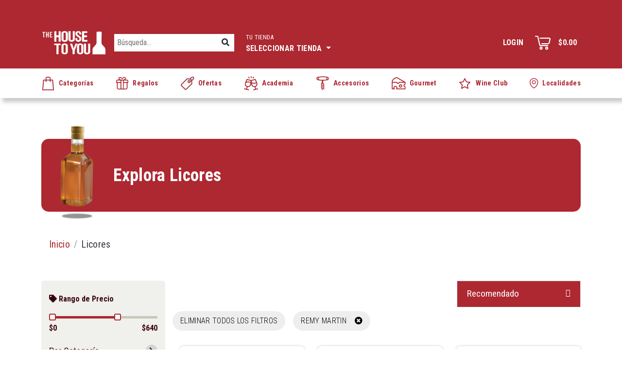

--- FILE ---
content_type: text/html;charset=UTF-8
request_url: https://www.thehousetoyou.com/products.html?category=Licores&list=Marca&subcategory=REMY%20MARTIN
body_size: 35154
content:
<!doctype html>
<html lang="en">
    <head>
        <meta charset="utf-8">
        <meta name="viewport" content="width=device-width, initial-scale=1, shrink-to-fit=no">
        <meta name="description" content="">
        <title>The House - Wine, Beer and More | Inicio</title>
		<!-- Google Tag Manager -->
<script>(function(w,d,s,l,i){w[l]=w[l]||[];w[l].push({'gtm.start':
new Date().getTime(),event:'gtm.js'});var f=d.getElementsByTagName(s)[0],
j=d.createElement(s),dl=l!='dataLayer'?'&l='+l:'';j.async=true;j.src=
'https://www.googletagmanager.com/gtm.js?id='+i+dl;f.parentNode.insertBefore(j,f);
})(window,document,'script','dataLayer','GTM-MQP6S2Z');</script>
<!-- End Google Tag Manager -->

<!-- Meta Pixel Code -->

<script>

!function(f,b,e,v,n,t,s)

{if(f.fbq)return;n=f.fbq=function(){n.callMethod?

n.callMethod.apply(n,arguments):n.queue.push(arguments)};

if(!f._fbq)f._fbq=n;n.push=n;n.loaded=!0;n.version='2.0';

n.queue=[];t=b.createElement(e);t.async=!0;

t.src=v;s=b.getElementsByTagName(e)[0];

s.parentNode.insertBefore(t,s)}(window, document,'script',

'https://connect.facebook.net/en_US/fbevents.js');

fbq('init', '724427118541641');

fbq('track', 'PageView');

</script>

<noscript><img height="1" width="1" style="display:none"

src="https://www.facebook.com/tr?id=724427118541641&ev=PageView&noscript=1"

/></noscript>

<!-- End Meta Pixel Code -->

<!-- Global site tag (gtag.js) - Google Analytics -->
<script async src="https://www.googletagmanager.com/gtag/js?id=UA-211722236-1">
</script>
<script>
  window.dataLayer = window.dataLayer || [];
  function gtag(){dataLayer.push(arguments);}
  gtag('js', new Date());

  gtag('config', 'UA-211722236-1');
</script>

        <!-- Bootstrap core CSS -->

<link rel="stylesheet" href="/css/bootstrap.min.css?q=023B3876BB73AA541367FC40A193D2B7" integrity="sha384-TX8t27EcRE3e/ihU7zmQxVncDAy5uIKz4rEkgIXeMed4M0jlfIDPvg6uqKI2xXr2" crossorigin="anonymous">

<!-- Fonts -->
<link href="https://fonts.googleapis.com/css?family=Pragati+Narrow|Source+Sans+Pro&display=swap" rel="stylesheet">
<link href="https://fonts.googleapis.com/css2?family=Roboto+Condensed:ital,wght@0,300;0,400;0,700;1,300;1,400;1,700&display=swap" rel="stylesheet">
<link rel="stylesheet" href="https://use.typekit.net/omt8kvu.css">
<link rel="stylesheet" href="/css/fontawesome.min.css">
<link rel="stylesheet" href="/css/fontawesome-regular.min.css">
<link rel="stylesheet" href="/css/fontawesome-solid.min.css">
<link rel="stylesheet" href="/css/fontawesome-brands.min.css">




<!-- Custom styles for this template -->
<link href="/css/thehouse.css?q=6F7CF549C4897E4420735D6889CBC083" rel="stylesheet">
<link href="/css/responsive-type.css" rel="stylesheet">
<link href="/css/media-queries.css" rel="stylesheet">
<link href="/css/carrusel.css" rel="stylesheet">

<!-- Animate CSS -->
<link rel="stylesheet" href="/css/animate.min.css">

<link href="/css/styles.css?q=43EBACEBA59E84FFB6EE338E887CE67A" rel="stylesheet">


        <style>
            .modal.store-selection .modal-dialog {
                max-width: 500px;
            }

            .btn.btn-black {
                background-color: black;
                color: white;
            }
            .btn.btn-black:hover {
                background-color: #333;
            }

            .megamenu {
                box-shadow: 5px 8px 8px #cacaca;
            }
        </style>

        
    <style>
/* Accordion container */
/* ===============================
   Scoped Accordion Container
   =============================== */
.filtnew {
    background-color: #F0F0EC;
    border-radius: 6px;
    padding: 10px 0;
}

.filtnew .accordion {
    background-color: #F0F0EC; /* light beige background */
    border-radius: 6px;
    padding: 10px 0;
}

/* ===============================
   Accordion Cards
   =============================== */
.filtnew .card {
    border: none;
    border-bottom: 1px solid #F0F0EC;
    border-radius: 0;
    background: #F0F0EC;
    box-shadow: none;
}

/* Header styles */
.filtnew .card-header {
    padding: 12px 16px;
    font-weight: 600;
    color: #3b0a00 !important;
    font-size: 15px;
    position: relative;
    cursor: pointer;
    display: flex;
    align-items: center;
    justify-content: space-between;
    transition: background 0.3s ease;
    background-color: #F0F0EC !important;
}

.filtnew .card-header a {
    color: #3b0a00 !important;
    text-decoration: none;
    display: block;
}

.filtnew .card-title {
    margin-bottom: 0 !important;
    line-height: 1.2;
}

/* Chevron / icon rotation */
.filtnew .card-header .header-icon {
    font-size: 0.9rem;
    color: #3b0a00;
    background-color: lightgray;
    border-radius: 50%;
    width: 24px;
    height: 24px;
    display: flex;
    align-items: center;
    justify-content: center;
    transition: transform 0.25s ease, background-color 0.25s ease;
}

.filtnew .card-header[aria-expanded="true"] .header-icon {
    transform: rotate(90deg);
}

/* ===============================
   Accordion Body
   =============================== */
.filtnew .card-body {
    position: relative;
    overflow: hidden; /* allow collapse animation */
    padding: 0 16px;
    max-height: 0;
    opacity: 0;
    transition: max-height 0.4s ease, opacity 0.4s ease, padding 0.3s ease;
}

.filtnew .card-body.show {
    max-height: 2000px; /* large enough to fit content */
    opacity: 1;
    padding: 10px 16px 12px 16px;
}

/* ===============================
   Form-check / Inputs (Checkboxes & Radios)
   =============================== */
.filtnew .form-check {
    display: block;
    position: relative; /* for pseudo-elements */
    margin-bottom: 0.25rem;
}

.filtnew .form-check-label {
    display: flex;
    align-items: center;
    gap: 5px;
    margin: 0;
    cursor: pointer;
    font-size: 14px;
    color: #3b0a00;
}

/* -------------------------------
   Checkboxes
   ------------------------------- */
.filtnew .form-check-input[type="checkbox"] {
    -webkit-appearance: none;
    -moz-appearance: none;
    appearance: none;
    width: 16px;
    height: 16px;
    border: 2px solid #c8cbcf;
    border-radius: 0;
    background-color: #fff;
    cursor: pointer;
    margin: 0;
    flex-shrink: 0;
    vertical-align: middle;
    position: relative;
    transition: border-color 0.2s ease, background-color 0.2s ease;
}

.filtnew .form-check-input[type="checkbox"]:checked {
    border-color: #ad2831;
    background-color: #ad2831;
}

.filtnew .form-check-input[type="checkbox"]:checked::after {
    content: "";
    position: absolute;
    top: 2px;
    left: 2px;
    width: 10px;
    height: 10px;
    background-color: #fff;
    border-radius: 0;
}

.filtnew .form-check-input[type="checkbox"]:hover {
    border-color: #ad2831;
}

/* -------------------------------
   Radio buttons inside .filter-radio
   ------------------------------- */
.filtnew .filter-radio .form-check-input[type="radio"] {
    -webkit-appearance: none;
    -moz-appearance: none;
    appearance: none;
    width: 16px;
    height: 16px;
    border: 2px solid lightgray;
    border-radius: 0;
    background-color: #fff;
    cursor: pointer;
    margin: 0;
    flex-shrink: 0;
    vertical-align: middle;
    position: relative;
}

.filtnew .filter-radio .form-check-input[type="radio"]:checked {
    border-color: #ad2831;
}

.filtnew .filter-radio .form-check-input[type="radio"]:checked::after {
    content: "";
    position: absolute;
    top: 2px;
    left: 2px;
    width: 8px;
    height: 8px;
    background-color: #ad2831;
    border-radius: 0;
}

.filtnew .filter-radio .form-check-input[type="radio"]:hover {
    border-color: #ad2831;
}

.filtnew .filt-cont input[type="checkbox"] {
    -webkit-appearance: none;
    -moz-appearance: none;
    appearance: none;
    width: 16px;
    height: 16px;
    border: 2px solid lightgray;
    border-radius: 0; /* perfect square */
    background-color: #fff; /* keep outer box white */
    cursor: pointer;
    margin: 0;
    position: relative;
    flex-shrink: 0;
    vertical-align: middle;
    transition: border-color 0.2s ease;
}

/* Checked state: only border stays red */
.filtnew .filt-cont input[type="checkbox"]:checked {
    border-color: #ad2831;
    background-color: #fff; /* keep outer box white */
}

/* Inner red square */
.filtnew .filt-cont input[type="checkbox"]:checked::after {
    content: "";
    position: absolute;
    top: 3px;   /* adjust spacing to center */
    left: 3px;
    width: 6px; /* smaller than checkbox (16px) */
    height: 6px;
    background-color: #ad2831; /* inner square color */
}

/* Hover effect */
.filtnew .filt-cont input[type="checkbox"]:hover {
    border-color: #ad2831;
}

/* Optional: remove focus box-shadow */
.filtnew .form-check-input:focus {
    box-shadow: none;
}

.filtnew .card-header[data-toggle="collapse"]::after,
.filtnew .card-header[data-bs-toggle="collapse"]::after {
    display: none !important;
    content: none !important;
}

/* Optional: also remove it for any collapsed state */
.filtnew .card-header.collapsed::after {
    display: none !important;
    content: none !important;
}

.price-range-filter {
  max-width: 300px;
}

/* Outer track background */
.price-range-filter .slider-container {
  position: relative;
  height: 5px;
  background: #c8c8b8;
  border-radius: 5px;
  margin-top: 15px;
}

/* Range inputs stacked */
.price-range-filter .slider-container input[type=range] {
  position: absolute;
  left: 0;
  top: 0;
  width: 100%;
  height: 5px;
  background: transparent;
  border: none;
  -webkit-appearance: none;
  appearance: none;
  pointer-events: none;
  margin: 0;
  padding: 0;
}

/* Fix: Align thumbs perfectly centered */
.price-range-filter input[type=range]::-webkit-slider-thumb {
  -webkit-appearance: none;
  appearance: none;
  pointer-events: auto;
  height: 14px;
  width: 14px;
  background: #fff;
  border: 2px solid #ad2831;
  border-radius: 3px;
  cursor: pointer;
  position: relative;
  margin-top: -5px; /* Centers thumb vertically in Chrome */
}

.price-range-filter input[type=range]::-moz-range-thumb {
  pointer-events: auto;
  height: 14px;
  width: 14px;
  background: #fff;
  border: 2px solid #ad2831;
  border-radius: 3px;
  cursor: pointer;
  position: relative;
}

/* Track styling */
.price-range-filter input[type=range]::-webkit-slider-runnable-track {
  height: 5px;
  background: transparent;
  border-radius: 3px;
}
.price-range-filter input[type=range]::-moz-range-track {
  height: 5px;
  background: transparent;
  border-radius: 3px;
}

/* Red fill track between thumbs */
.price-range-filter .slider-container .slider-track {
  position: absolute;
  height: 5px;
  background: #ad2831;
  top: 0;
  border-radius: 3px;
  z-index: 1;
}

/* Label styling */
.price-range-filter .price-labels {
  display: flex;
  justify-content: space-between;
  color: #38040e;
  font-weight: 600;
  margin-top: 8px;
}

/* Thumb layering */
#price-min {
  z-index: 3;
}
#price-max {
  z-index: 4;
}

</style>

    </head>
    <body>
	<!-- Google Tag Manager (noscript) -->
<noscript><iframe src="https://www.googletagmanager.com/ns.html?id=GTM-MQP6S2Z"
height="0" width="0" style="display:none;visibility:hidden"></iframe></noscript>
<!-- End Google Tag Manager (noscript) -->

        

<style>
    .nav-item.profile-menu .profile-dropdown .dropdown-item {
        display: flex;
        justify-content: space-between;
        align-items: center;
        padding: 0.75rem 1rem;
        border-bottom: 1px solid lightgray;
        font-weight: 600;
        color: #4a0000;
        background-color: #fff;
        transition: background 0.2s ease, color 0.2s ease;
    }

    .nav-item.profile-menu > a.menu-trigger:hover {
        color: #4a0000 !important;
        background-color: lightgray !important;
        border-top-left-radius: 8px;
        border-top-right-radius: 8px;
    }

    .nav-item.profile-menu.show > a.menu-trigger,
    .nav-item.profile-menu > a.menu-trigger[aria-expanded="true"] {
        color: #4a0000 !important;
        background-color: lightgray !important;
        border-top-left-radius: 8px;
        border-top-right-radius: 8px;
    }

    .nav-item.profile-menu .profile-dropdown .arrow {
        display: flex;
        align-items: center;
        justify-content: center;
        border-radius: 50%;
        height: 24px;
        width: 24px;
        background-color: #ddd;
        color: #7a0000;
        flex-shrink: 0;
        margin-left: 12px;
        transition: background 0.2s ease, color 0.2s ease;
    }
    .fw:hover {
        color: #fff !Important;
    }
    .nav-item.profile-menu .dropdown-menu {
        z-index: 1050;
    }
/* ============================= */
/* Store Dropdown: Trigger Hover */
/* ============================= */
.nav-item.store-search > a.menu-trigger:hover,
.nav-item.store-search.show > a.menu-trigger,
.nav-item.store-search > a.menu-trigger[aria-expanded="true"] {
    color: #4a0000 !important;
    background-color: lightgray !important;
    border-top-left-radius: 8px;
    border-top-right-radius: 8px;
}

/* ============================= */
/* Dropdown Items Styling */
/* ============================= */
.nav-item.store-search .radio-store .dropdown-item {
    display: flex;
    align-items: center;           /* Vertical centering */
    justify-content: space-between;
    padding: 0.75rem 1rem;
    border-bottom: 1px solid lightgray;
    font-weight: 600;
    color: #4a0000;
    background-color: #fff;
    cursor: pointer;
    transition: background 0.2s ease, color 0.2s ease;
}

/* Remove bottom border on last item */
.nav-item.store-search .radio-store li:last-child .dropdown-item {
    border-bottom: none;
}

/* ============================= */
/* Dropdown Menu Hover (optional) */
/* ============================= */
.nav-item.store-search:hover .dropdown-menu {
    display: block;
}

.nav-item.store-search .radio-store input[type="radio"] {
    -webkit-appearance: none;
    -moz-appearance: none;
    appearance: none;
    width: 16px;
    height: 16px;
    border: 2px solid lightgray;
    border-radius: 0px; /* slightly rounded corners, or 0 for perfect square */
    background-color: #fff;
    cursor: pointer;
    position: relative;
    vertical-align: middle;
    margin: 0;
}

/* Checked state */
.nav-item.store-search .radio-store input[type="radio"]:checked::after {
    content: "";
    position: absolute;
    top: 2px;
    left: 2px;
    width: 8px;
    height: 8px;
    background-color: #ad2831;
    border-radius: 0px; /* match corner rounding */
}

.nav-item.store-search .radio-store input[type="radio"]:checked {
    border-color: #ad2831;          /* Outer square color when checked */
}

/* Optional: hover effect on the square */
.nav-item.store-search .radio-store input[type="radio"]:hover {
    border-color: #ad2831;
}

.nav-item.store-search .radio-store {
    min-width: 400px; /* adjust as needed */
}

/* START: FIX STYLES */
/* /css/thehouse.css */
#main-nav {
  height: initial !important;
  padding-top: 45px;
  padding-bottom: 10px;
}

/* https://cdn.jsdelivr.net/npm/bootstrap@4.5.3/scss/_navbar.scss */


.store-search a {
	font-size: 16px !important;
	padding-right: 8px !important;
	padding-left: 8px !important;
}

.store-search label {
	font-size: 16px !important;
	margin-bottom: 0px;
}

.profile-nav-details a {
	font-size: 16px !important;
}

/* https://thehousenew.design2net.com/css/media-queries.css */
@media only screen and (max-width: 992px) {
	#header-cart-details {
		width: 100%;
		margin: 0px 0px 0px 20px;
	}
}
/* END: FIX STYLES*/

</style>





    <div class="fixed-top">
        <nav id="main-nav" class="navbar navbar-expand-lg navbar-dark bg-dark">
            <div class="container">
                <a class="navbar-brand" href="/" style="padding:18px 0">
                    <img src="/img/logo-new-2.png" height="49" alt="Logo The House"/>
                </a>
                <button class="navbar-toggler" type="button" data-toggle="collapse" data-target="#navbarTop" aria-controls="navbarTop" aria-expanded="false" aria-label="Toggle navigation">
                    <span class="navbar-toggler-icon"></span>
                </button>

                <div class="collapse navbar-collapse" id="navbarTop">
                    <div class="navbar-nav w-100 align-items-center">
                        <div class="row row-cols-1 row-cols-lg-2 d-flex w-100 align-items-center no-gutters">
                            <div class="col-auto search-container" style="flex: none;">
                                <form action="/busqueda">
                                    
                                    <input
                                        id="header-search"
                                        type="text"
                                        placeholder="Búsqueda..."
                                        name="q"
                                        value=""
                                        autocomplete="off"
                                    >
                                    <button type="submit" class="btn btn-light" style="border-radius: 0;"><i class="fa fa-search"></i></button>
                                    <div id="search-suggestions"></div>
                                </form>
                            </div>

                            

							<div class="col">
								<div class="row justify-content-center justify-content-lg-start no-gutters">
		                            <li class="nav-item dropdown store-search">
		                                

		                                <a id="storeSelection" href="#" data-toggle="dropdown" aria-haspopup="true" aria-expanded="false" class="nav-link nav-user dropdown-toggle menu-trigger fw">
		                                    <div class=""><small>Tu tienda</small></div>
		                                    Seleccionar tienda
		                                </a>

                                        
                                            <ul aria-labelledby="storeSelection" class="dropdown-menu border-0 radio-store" style="font-size: 16px;">
                                                

		                                        <li>
		                                            <label class="dropdown-item d-flex align-items-center justify-content-start" style="padding-left: 10%">
		                                              <input
		                                                type="radio"
		                                                name="selectedStore"
		                                                value="TH2"
		                                                class="mr-3"
		                                                
		                                              >
		                                              <span>The House Caparra <small style="font-weight: 400;"><i>(Entrega y Recogido)</small></i></span>
		                                            </label>
		                                        </li>
		                                    

		                                        <li>
		                                            <label class="dropdown-item d-flex align-items-center justify-content-start" style="padding-left: 10%">
		                                              <input
		                                                type="radio"
		                                                name="selectedStore"
		                                                value="TH1"
		                                                class="mr-3"
		                                                
		                                              >
		                                              <span>The House de Diego <small style="font-weight: 400;"><i>(Recogido)</small></i></span>
		                                            </label>
		                                        </li>
		                                    

		                                        <li>
		                                            <label class="dropdown-item d-flex align-items-center justify-content-start" style="padding-left: 10%">
		                                              <input
		                                                type="radio"
		                                                name="selectedStore"
		                                                value="TH3"
		                                                class="mr-3"
		                                                
		                                              >
		                                              <span>The House Plaza Guaynabo <small style="font-weight: 400;"><i>(Recogido)</small></i></span>
		                                            </label>
		                                        </li>
		                                    

		                                        <li>
		                                            <label class="dropdown-item d-flex align-items-center justify-content-start" style="padding-left: 10%">
		                                              <input
		                                                type="radio"
		                                                name="selectedStore"
		                                                value="TH4"
		                                                class="mr-3"
		                                                
		                                              >
		                                              <span>The House Caguas <small style="font-weight: 400;"><i>(Entrega y Recogido)</small></i></span>
		                                            </label>
		                                        </li>
		                                    
                                            </ul>
                                        
		                            </li>
								</div>
							</div>

                        </div>

                        <div class="d-flex align-items-start profile-nav-details">
                            

                            
                                <li class="nav-item mt-1">
                                    <a href="/login" class="nav-link fw">Login</a>
                                </li>
                            

                            <li class="nav-item ml-2">
                                <a href="/carrito" id="header-cart-details" class="nav-link d-flex align-items-center fw">
                                    <svg xmlns="http://www.w3.org/2000/svg" width="32" height="32" viewBox="0 0 24 21.52"><g data-name="Group 75153"><g fill="#fff" data-name="Group 75154"><path d="M23.544 3.629a1.9 1.9 0 0 0-1.442-.664H7.832a.831.831 0 1 0 0 1.662h14.273a.235.235 0 0 1 .179.082.244.244 0 0 1 .061.149l-1.369 6.025c0 .018-.008.037-.011.057a.63.63 0 0 1-.618.529h-9.742a.831.831 0 1 0 0 1.662h9.736a2.267 2.267 0 0 0 2.253-1.892l1.37-6.027c0-.018.008-.037.011-.057a1.9 1.9 0 0 0-.433-1.528" data-name="Path 2823"/><path d="M9.36 16.783a2.368 2.368 0 1 0 2.368 2.369 2.371 2.371 0 0 0-2.368-2.369m0 3.075a.706.706 0 1 1 .706-.706.707.707 0 0 1-.706.706" data-name="Path 2824"/><path d="M18.043 16.783a2.368 2.368 0 1 0 2.368 2.369 2.371 2.371 0 0 0-2.368-2.369m0 3.075a.706.706 0 1 1 .706-.706.707.707 0 0 1-.706.706" data-name="Path 2825"/><path d="M19.579 14.343H8.269l-1-3.942-2.119-9.17A1.631 1.631 0 0 0 3.568 0H.831a.831.831 0 0 0 0 1.662h2.712l1.971 8.546a.821.821 0 0 0 .022.144l1.28 5.027a.83.83 0 0 0 .806.626h11.957a.831.831 0 0 0 0-1.662" data-name="Path 2826"/></g></g></svg>

                                    <span class="shopping-cart-subtotal ml-3 fw">$0.00</span>
                                </a>
                            </li>
                        </div>
                    </div>
                </div>
            </div>
        </nav>

        <nav class="navbar secondary-nav navbar-expand-lg navbar-light bg-white d-md-block d-lg-none">
            <div class="container">
                <button class="navbar-toggler" type="button" data-toggle="collapse" data-target="#navbarProd" aria-controls="navbarTop" aria-expanded="false" aria-label="Toggle navigation">
                    <span class="navbar-toggler-icon"></span>
                </button>

                <div class="collapse navbar-collapse" id="navbarProd">
                    <ul class="navbar-nav mr-auto">
                        
                        <li class="nav-item">
                            <a href="/shop" class="nav-link">
                                Categorías
                            </a>
                        </li>
                        <li class="nav-item">
                            <a href="/canastas" class="nav-link">
                                Regalos
                            </a>
                        </li>
                        <li class="nav-item">
                            <a href="/ofertas" class="nav-link">
                                Ofertas
                            </a>
                        </li>
                        <li class="nav-item">
                            <a href="/talleres" class="nav-link">
                                Academia
                            </a>
                        </li>
                        <li class="nav-item">
                            <a href="/wine-club" class="nav-link">
                                Wine Club
                            </a>
                        </li>
                        <li class="nav-item">
                            <a href="/localidades" class="nav-link">
                                Localidades
                            </a>
                        </li>
                    </ul>
                </div>
            </div>
        </nav>

        <nav class="navbar secondary-nav navbar-expand-lg navbar-light bg-white d-none d-lg-block">
            <div class="container">
                <button class="navbar-toggler" type="button" data-toggle="collapse" data-target="#navbarProd" aria-controls="navbarTop" aria-expanded="false" aria-label="Toggle navigation">
                    <span class="navbar-toggler-icon"></span>
                </button>

                <div class="collapse navbar-collapse" id="navbarProd">
                    <ul class="navbar-nav w-100 align-items-center justify-content-between">
                        <li class="nav-item">
                            <a href="/shop" class="nav-link d-flex align-items-center">
                                <img src="/img/icons/shop.png" alt="Categorías">
                                <span class="ml-2">Categorías</span>
                            </a>
                        </li>
                        <li class="nav-item">
                            <a href="/canastas" class="nav-link d-flex align-items-center">
                                <img src="/img/icons/regalos.png" alt="Regalos">
                                <span class="ml-2">Regalos</span>
                            </a>
                        </li>
                        <li class="nav-item">
                            <a href="/ofertas" class="nav-link d-flex align-items-center">
                                <img src="/img/icons/catalogo.png" alt="Ofertas">
                                <span class="ml-2">Ofertas</span>
                            </a>
                        </li>
                        <li class="nav-item">
                            <a href="/talleres" class="nav-link d-flex align-items-center">
                                <img src="/img/icons/academy.png" alt="Academia">
                                <span class="ml-2">Academia</span>
                            </a>
                        </li>
                        <li class="nav-item">
                            <a href="/shop.html?category=ACCESORIOS" class="nav-link d-flex align-items-center">
                                <img src="/img/icons/accesorios.png" alt="Accesorios">
                                <span class="ml-2">Accesorios</span>
                            </a>
                        </li>
                        <li class="nav-item">
                            <a href="/shop.html?category=GOURMET" class="nav-link d-flex align-items-center">
                                <img src="/img/icons/gourmet.png" alt="Gourmet">
                                <span class="ml-2">Gourmet</span>
                            </a>
                        </li>
                        
                            <li class="nav-item">
                                <a href="/wine-club" class="nav-link">
                                    <img src="/img/icons/wineclub.png" alt="Wine Club">
                                    <span class="ml-2">Wine Club</span>
                                </a>
                            </li>
                        
                        <li class="nav-item">
                            <a href="/localidades" class="nav-link d-flex align-items-center">
                                <img src="/img/icons/localidades.png" alt="Localidades">
                                <span class="ml-2">Localidades</span>
                            </a>
                        </li>
                        
                    </ul>
                </div>
            </div>
        </nav>
    </div>


        <main id="main-content" role="main">
            
                <div id="category-header" class="container">
                    <div id="category-header-background" class="d-flex align-items-center">
                        <img id="category-header-image" src="https://www.thehousetoyou.com/img/categories/Licores.png" alt="Explora Licores">
                        <div id="category-header-title">Explora Licores</div>
                    </div>
                </div>
            
    <div class="container">
        <nav aria-label="breadcrumb">
            <ol class="breadcrumb">
                <li class="breadcrumb-item"><a href="/"><b>Inicio</b></a></li>
                
                        <li class="breadcrumb-item text-capitalize text-dark active"><b>licores</b></li>
                    
            </ol>
        </nav>
    </div>

        <div class="container seccion-top mt-5 colapsar-bordes">
            <div class="row">
                
                    <div class="col-md-3">
                        <div class="filtnew">
                            <form class="pl-3 px-3">
                                <div class="price-range-filter">
                                  <label class="font-weight-bold mt-3" style="color:#38040e;">
                                    <i class="fas fa-tag"></i> Rango de Precio
                                  </label>
                                  <div class="slider-container">
                                    <input type="range" min="0" max="1000" value="0" id="price-min" step="10">
                                    <input type="range" min="0" max="1000" value="640" id="price-max" step="10">
                                    <div class="slider-track"></div>
                                  </div>
                                  <div class="price-labels">
                                    <span id="min-value">$0</span>
                                    <span id="max-value">$640</span>
                                  </div>
                                </div>
                                <!-- Hidden form inputs -->
                                <div class="row" style="display:none">
                                  <div class="col">
                                    <input type="text" name="price_min" class="form-control" id="hidden-min">
                                  </div>
                                  <div class="col">
                                    <input type="text" name="price_max" class="form-control" id="hidden-max">
                                  </div>
                                </div>
                            </form>
                            <div id="accordion" class="accordion" aria-multiselectable="true">
                                <div class="card mb-0">
                                    <div class="card-header" data-toggle="collapse" href="#collapse0" aria-expanded="false">
                                        <a class="card-title">Por Categoría</a>
                                        <i class="fas fa-chevron-right header-icon" aria-hidden="true"></i>
                                    </div>
                                    <div id="collapse0" class="card-body collapse filter-radio" data-parent="#accordion">
                                        <form class="pl-3 mb-3">
                                            
                                                <div class="form-check">
                                                    <label class="form-check-label">
                                                        <input
                                                            class="form-check-input"
                                                            type="radio"
                                                            id="sub-cocteles-en-lata"
                                                            name="subcategory"
                                                            value="COCTELES EN LATA"
                                                            >
                                                        COCTELES EN LATA
                                                    </label>
                                                </div>
                                            
                                                <div class="form-check">
                                                    <label class="form-check-label">
                                                        <input
                                                            class="form-check-input"
                                                            type="radio"
                                                            id="sub-cognac-brandy"
                                                            name="subcategory"
                                                            value="COGNAC/BRANDY"
                                                            >
                                                        COGNAC/BRANDY
                                                    </label>
                                                </div>
                                            
                                                <div class="form-check">
                                                    <label class="form-check-label">
                                                        <input
                                                            class="form-check-input"
                                                            type="radio"
                                                            id="sub-cordiales"
                                                            name="subcategory"
                                                            value="CORDIALES"
                                                            >
                                                        CORDIALES
                                                    </label>
                                                </div>
                                            
                                                <div class="form-check">
                                                    <label class="form-check-label">
                                                        <input
                                                            class="form-check-input"
                                                            type="radio"
                                                            id="sub-ginebra"
                                                            name="subcategory"
                                                            value="GINEBRA"
                                                            >
                                                        GINEBRA
                                                    </label>
                                                </div>
                                            
                                                <div class="form-check">
                                                    <label class="form-check-label">
                                                        <input
                                                            class="form-check-input"
                                                            type="radio"
                                                            id="sub-licores-mini"
                                                            name="subcategory"
                                                            value="LICORES MINI"
                                                            >
                                                        LICORES MINI
                                                    </label>
                                                </div>
                                            
                                                <div class="form-check">
                                                    <label class="form-check-label">
                                                        <input
                                                            class="form-check-input"
                                                            type="radio"
                                                            id="sub-margarita-coctel"
                                                            name="subcategory"
                                                            value="MARGARITA COCTEL"
                                                            >
                                                        MARGARITA COCTEL
                                                    </label>
                                                </div>
                                            
                                                <div class="form-check">
                                                    <label class="form-check-label">
                                                        <input
                                                            class="form-check-input"
                                                            type="radio"
                                                            id="sub-mixologia"
                                                            name="subcategory"
                                                            value="MIXOLOGÍA"
                                                            >
                                                        MIXOLOGÍA
                                                    </label>
                                                </div>
                                            
                                                <div class="form-check">
                                                    <label class="form-check-label">
                                                        <input
                                                            class="form-check-input"
                                                            type="radio"
                                                            id="sub-ready-to-drink"
                                                            name="subcategory"
                                                            value="READY TO DRINK"
                                                            >
                                                        READY TO DRINK
                                                    </label>
                                                </div>
                                            
                                                <div class="form-check">
                                                    <label class="form-check-label">
                                                        <input
                                                            class="form-check-input"
                                                            type="radio"
                                                            id="sub-ron"
                                                            name="subcategory"
                                                            value="RON"
                                                            >
                                                        RON
                                                    </label>
                                                </div>
                                            
                                                <div class="form-check">
                                                    <label class="form-check-label">
                                                        <input
                                                            class="form-check-input"
                                                            type="radio"
                                                            id="sub-ron-de-sabores"
                                                            name="subcategory"
                                                            value="RON DE SABORES"
                                                            >
                                                        RON DE SABORES
                                                    </label>
                                                </div>
                                            
                                                <div class="form-check">
                                                    <label class="form-check-label">
                                                        <input
                                                            class="form-check-input"
                                                            type="radio"
                                                            id="sub-sin-alcohol"
                                                            name="subcategory"
                                                            value="SIN ALCOHOL"
                                                            >
                                                        SIN ALCOHOL
                                                    </label>
                                                </div>
                                            
                                                <div class="form-check">
                                                    <label class="form-check-label">
                                                        <input
                                                            class="form-check-input"
                                                            type="radio"
                                                            id="sub-soju"
                                                            name="subcategory"
                                                            value="SOJU"
                                                            >
                                                        SOJU
                                                    </label>
                                                </div>
                                            
                                                <div class="form-check">
                                                    <label class="form-check-label">
                                                        <input
                                                            class="form-check-input"
                                                            type="radio"
                                                            id="sub-tequila-y-mezcal"
                                                            name="subcategory"
                                                            value="TEQUILA Y MEZCAL"
                                                            >
                                                        TEQUILA Y MEZCAL
                                                    </label>
                                                </div>
                                            
                                                <div class="form-check">
                                                    <label class="form-check-label">
                                                        <input
                                                            class="form-check-input"
                                                            type="radio"
                                                            id="sub-vodka"
                                                            name="subcategory"
                                                            value="VODKA"
                                                            >
                                                        VODKA
                                                    </label>
                                                </div>
                                            
                                                <div class="form-check">
                                                    <label class="form-check-label">
                                                        <input
                                                            class="form-check-input"
                                                            type="radio"
                                                            id="sub-whisky"
                                                            name="subcategory"
                                                            value="WHISKY"
                                                            >
                                                        WHISKY
                                                    </label>
                                                </div>
                                            
                                        </form>
                                    </div>
                                </div>
                                <div class="card mb-0">
                                    
                                    <div >
                                        
                                                    <div class="filt-cont" data-title="Estilo">
                                                        <div class="card-header"
                                                            data-toggle="collapse"
                                                            href="#collapse2"
                                                            aria-expanded="YES"
                                                            >
                                                            <a class="card-title">Estilo</a>
                                                            <i class="fas fa-chevron-right header-icon" aria-hidden="true"></i>
                                                        </div>

                                                        
                                                            <div id="collapse2" class="card-body collapse filters-group" data-title="Estilo">
                                                                
                                                                    <form class="pl-3" style="margin-bottom: 0px;">
                                                                        <div class="form-check">
                                                                            <label class="form-check-label">
                                                                                <input
                                                                                    id="estilocognac"
                                                                                    class="form-check-input"
                                                                                    type="checkbox"
                                                                                    name="options"
                                                                                    value="COGNAC"
                                                                                    
                                                                                    data-list="Estilo"
                                                                                    autocomplete="off">
                                                                                <span>COGNAC</span>
                                                                            </label>
                                                                        </div>
                                                                    </form>
                                                                
                                                            </div>
                                                        
                                                    </div>
                                                
                                                    <div class="filt-cont" data-title="Edad">
                                                        <div class="card-header"
                                                            data-toggle="collapse"
                                                            href="#collapse3"
                                                            aria-expanded="YES"
                                                            >
                                                            <a class="card-title">Edad</a>
                                                            <i class="fas fa-chevron-right header-icon" aria-hidden="true"></i>
                                                        </div>

                                                        
                                                            <div id="collapse3" class="card-body collapse filters-group" data-title="Edad">
                                                                
                                                                    <form class="pl-3" style="margin-bottom: 0px;">
                                                                        <div class="form-check">
                                                                            <label class="form-check-label">
                                                                                <input
                                                                                    id="edadv-s-o-p"
                                                                                    class="form-check-input"
                                                                                    type="checkbox"
                                                                                    name="options"
                                                                                    value="V.S.O.P"
                                                                                    
                                                                                    data-list="Edad"
                                                                                    autocomplete="off">
                                                                                <span>V.S.O.P</span>
                                                                            </label>
                                                                        </div>
                                                                    </form>
                                                                
                                                                    <form class="pl-3" style="margin-bottom: 0px;">
                                                                        <div class="form-check">
                                                                            <label class="form-check-label">
                                                                                <input
                                                                                    id="edadx-o"
                                                                                    class="form-check-input"
                                                                                    type="checkbox"
                                                                                    name="options"
                                                                                    value="X.O"
                                                                                    
                                                                                    data-list="Edad"
                                                                                    autocomplete="off">
                                                                                <span>X.O</span>
                                                                            </label>
                                                                        </div>
                                                                    </form>
                                                                
                                                            </div>
                                                        
                                                    </div>
                                                
                                                    <div class="filt-cont" data-title="Marca">
                                                        <div class="card-header"
                                                            data-toggle="collapse"
                                                            href="#collapse4"
                                                            aria-expanded="NO"
                                                            >
                                                            <a class="card-title">Marca</a>
                                                            <i class="fas fa-chevron-right header-icon" aria-hidden="true"></i>
                                                        </div>

                                                        
                                                            <div id="collapse4" class="card-body collapse filters-group" data-title="Marca">
                                                                
                                                                    <form class="pl-3" style="margin-bottom: 0px;">
                                                                        <div class="form-check">
                                                                            <label class="form-check-label">
                                                                                <input
                                                                                    id="marca1800"
                                                                                    class="form-check-input"
                                                                                    type="checkbox"
                                                                                    name="options"
                                                                                    value="1800"
                                                                                    
                                                                                    data-list="Marca"
                                                                                    autocomplete="off">
                                                                                <span>1800</span>
                                                                            </label>
                                                                        </div>
                                                                    </form>
                                                                
                                                                    <form class="pl-3" style="margin-bottom: 0px;">
                                                                        <div class="form-check">
                                                                            <label class="form-check-label">
                                                                                <input
                                                                                    id="marca818"
                                                                                    class="form-check-input"
                                                                                    type="checkbox"
                                                                                    name="options"
                                                                                    value="818"
                                                                                    
                                                                                    data-list="Marca"
                                                                                    autocomplete="off">
                                                                                <span>818</span>
                                                                            </label>
                                                                        </div>
                                                                    </form>
                                                                
                                                                    <form class="pl-3" style="margin-bottom: 0px;">
                                                                        <div class="form-check">
                                                                            <label class="form-check-label">
                                                                                <input
                                                                                    id="marca9-di-dante"
                                                                                    class="form-check-input"
                                                                                    type="checkbox"
                                                                                    name="options"
                                                                                    value="9 DI DANTE"
                                                                                    
                                                                                    data-list="Marca"
                                                                                    autocomplete="off">
                                                                                <span>9 DI DANTE</span>
                                                                            </label>
                                                                        </div>
                                                                    </form>
                                                                
                                                                    <form class="pl-3" style="margin-bottom: 0px;">
                                                                        <div class="form-check">
                                                                            <label class="form-check-label">
                                                                                <input
                                                                                    id="marcaabasolo"
                                                                                    class="form-check-input"
                                                                                    type="checkbox"
                                                                                    name="options"
                                                                                    value="ABASOLO"
                                                                                    
                                                                                    data-list="Marca"
                                                                                    autocomplete="off">
                                                                                <span>ABASOLO</span>
                                                                            </label>
                                                                        </div>
                                                                    </form>
                                                                
                                                                    <form class="pl-3" style="margin-bottom: 0px;">
                                                                        <div class="form-check">
                                                                            <label class="form-check-label">
                                                                                <input
                                                                                    id="marcaaberfeldy"
                                                                                    class="form-check-input"
                                                                                    type="checkbox"
                                                                                    name="options"
                                                                                    value="ABERFELDY"
                                                                                    
                                                                                    data-list="Marca"
                                                                                    autocomplete="off">
                                                                                <span>ABERFELDY</span>
                                                                            </label>
                                                                        </div>
                                                                    </form>
                                                                
                                                                    <form class="pl-3" style="margin-bottom: 0px;">
                                                                        <div class="form-check">
                                                                            <label class="form-check-label">
                                                                                <input
                                                                                    id="marcaaberlour"
                                                                                    class="form-check-input"
                                                                                    type="checkbox"
                                                                                    name="options"
                                                                                    value="ABERLOUR"
                                                                                    
                                                                                    data-list="Marca"
                                                                                    autocomplete="off">
                                                                                <span>ABERLOUR</span>
                                                                            </label>
                                                                        </div>
                                                                    </form>
                                                                
                                                                    <form class="pl-3" style="margin-bottom: 0px;">
                                                                        <div class="form-check">
                                                                            <label class="form-check-label">
                                                                                <input
                                                                                    id="marcaabsolut"
                                                                                    class="form-check-input"
                                                                                    type="checkbox"
                                                                                    name="options"
                                                                                    value="ABSOLUT"
                                                                                    
                                                                                    data-list="Marca"
                                                                                    autocomplete="off">
                                                                                <span>ABSOLUT</span>
                                                                            </label>
                                                                        </div>
                                                                    </form>
                                                                
                                                                    <form class="pl-3" style="margin-bottom: 0px;">
                                                                        <div class="form-check">
                                                                            <label class="form-check-label">
                                                                                <input
                                                                                    id="marcaabuelo"
                                                                                    class="form-check-input"
                                                                                    type="checkbox"
                                                                                    name="options"
                                                                                    value="ABUELO"
                                                                                    
                                                                                    data-list="Marca"
                                                                                    autocomplete="off">
                                                                                <span>ABUELO</span>
                                                                            </label>
                                                                        </div>
                                                                    </form>
                                                                
                                                                    <form class="pl-3" style="margin-bottom: 0px;">
                                                                        <div class="form-check">
                                                                            <label class="form-check-label">
                                                                                <input
                                                                                    id="marcaamaras"
                                                                                    class="form-check-input"
                                                                                    type="checkbox"
                                                                                    name="options"
                                                                                    value="AMARAS"
                                                                                    
                                                                                    data-list="Marca"
                                                                                    autocomplete="off">
                                                                                <span>AMARAS</span>
                                                                            </label>
                                                                        </div>
                                                                    </form>
                                                                
                                                                    <form class="pl-3" style="margin-bottom: 0px;">
                                                                        <div class="form-check">
                                                                            <label class="form-check-label">
                                                                                <input
                                                                                    id="marcaamaro-montenegro"
                                                                                    class="form-check-input"
                                                                                    type="checkbox"
                                                                                    name="options"
                                                                                    value="AMARO MONTENEGRO"
                                                                                    
                                                                                    data-list="Marca"
                                                                                    autocomplete="off">
                                                                                <span>AMARO MONTENEGRO</span>
                                                                            </label>
                                                                        </div>
                                                                    </form>
                                                                
                                                                    <form class="pl-3" style="margin-bottom: 0px;">
                                                                        <div class="form-check">
                                                                            <label class="form-check-label">
                                                                                <input
                                                                                    id="marcaamarula"
                                                                                    class="form-check-input"
                                                                                    type="checkbox"
                                                                                    name="options"
                                                                                    value="AMARULA"
                                                                                    
                                                                                    data-list="Marca"
                                                                                    autocomplete="off">
                                                                                <span>AMARULA</span>
                                                                            </label>
                                                                        </div>
                                                                    </form>
                                                                
                                                                    <form class="pl-3" style="margin-bottom: 0px;">
                                                                        <div class="form-check">
                                                                            <label class="form-check-label">
                                                                                <input
                                                                                    id="marcaancho-reyes"
                                                                                    class="form-check-input"
                                                                                    type="checkbox"
                                                                                    name="options"
                                                                                    value="ANCHO REYES"
                                                                                    
                                                                                    data-list="Marca"
                                                                                    autocomplete="off">
                                                                                <span>ANCHO REYES</span>
                                                                            </label>
                                                                        </div>
                                                                    </form>
                                                                
                                                                    <form class="pl-3" style="margin-bottom: 0px;">
                                                                        <div class="form-check">
                                                                            <label class="form-check-label">
                                                                                <input
                                                                                    id="marcaangostura"
                                                                                    class="form-check-input"
                                                                                    type="checkbox"
                                                                                    name="options"
                                                                                    value="ANGOSTURA"
                                                                                    
                                                                                    data-list="Marca"
                                                                                    autocomplete="off">
                                                                                <span>ANGOSTURA</span>
                                                                            </label>
                                                                        </div>
                                                                    </form>
                                                                
                                                                    <form class="pl-3" style="margin-bottom: 0px;">
                                                                        <div class="form-check">
                                                                            <label class="form-check-label">
                                                                                <input
                                                                                    id="marcaaperol"
                                                                                    class="form-check-input"
                                                                                    type="checkbox"
                                                                                    name="options"
                                                                                    value="APEROL"
                                                                                    
                                                                                    data-list="Marca"
                                                                                    autocomplete="off">
                                                                                <span>APEROL</span>
                                                                            </label>
                                                                        </div>
                                                                    </form>
                                                                
                                                                    <form class="pl-3" style="margin-bottom: 0px;">
                                                                        <div class="form-check">
                                                                            <label class="form-check-label">
                                                                                <input
                                                                                    id="marcaardbeg"
                                                                                    class="form-check-input"
                                                                                    type="checkbox"
                                                                                    name="options"
                                                                                    value="ARDBEG"
                                                                                    
                                                                                    data-list="Marca"
                                                                                    autocomplete="off">
                                                                                <span>ARDBEG</span>
                                                                            </label>
                                                                        </div>
                                                                    </form>
                                                                
                                                                    <form class="pl-3" style="margin-bottom: 0px;">
                                                                        <div class="form-check">
                                                                            <label class="form-check-label">
                                                                                <input
                                                                                    id="marcaautentico-nativo"
                                                                                    class="form-check-input"
                                                                                    type="checkbox"
                                                                                    name="options"
                                                                                    value="AUTENTICO NATIVO"
                                                                                    
                                                                                    data-list="Marca"
                                                                                    autocomplete="off">
                                                                                <span>AUTENTICO NATIVO</span>
                                                                            </label>
                                                                        </div>
                                                                    </form>
                                                                
                                                                    <form class="pl-3" style="margin-bottom: 0px;">
                                                                        <div class="form-check">
                                                                            <label class="form-check-label">
                                                                                <input
                                                                                    id="marcab-n-b"
                                                                                    class="form-check-input"
                                                                                    type="checkbox"
                                                                                    name="options"
                                                                                    value="B N B"
                                                                                    
                                                                                    data-list="Marca"
                                                                                    autocomplete="off">
                                                                                <span>B N B</span>
                                                                            </label>
                                                                        </div>
                                                                    </form>
                                                                
                                                                    <form class="pl-3" style="margin-bottom: 0px;">
                                                                        <div class="form-check">
                                                                            <label class="form-check-label">
                                                                                <input
                                                                                    id="marcabacardi"
                                                                                    class="form-check-input"
                                                                                    type="checkbox"
                                                                                    name="options"
                                                                                    value="BACARDI"
                                                                                    
                                                                                    data-list="Marca"
                                                                                    autocomplete="off">
                                                                                <span>BACARDI</span>
                                                                            </label>
                                                                        </div>
                                                                    </form>
                                                                
                                                                    <form class="pl-3" style="margin-bottom: 0px;">
                                                                        <div class="form-check">
                                                                            <label class="form-check-label">
                                                                                <input
                                                                                    id="marcabahnez"
                                                                                    class="form-check-input"
                                                                                    type="checkbox"
                                                                                    name="options"
                                                                                    value="BAHNEZ"
                                                                                    
                                                                                    data-list="Marca"
                                                                                    autocomplete="off">
                                                                                <span>BAHNEZ</span>
                                                                            </label>
                                                                        </div>
                                                                    </form>
                                                                
                                                                    <form class="pl-3" style="margin-bottom: 0px;">
                                                                        <div class="form-check">
                                                                            <label class="form-check-label">
                                                                                <input
                                                                                    id="marcabaileys"
                                                                                    class="form-check-input"
                                                                                    type="checkbox"
                                                                                    name="options"
                                                                                    value="BAILEYS"
                                                                                    
                                                                                    data-list="Marca"
                                                                                    autocomplete="off">
                                                                                <span>BAILEYS</span>
                                                                            </label>
                                                                        </div>
                                                                    </form>
                                                                
                                                                    <form class="pl-3" style="margin-bottom: 0px;">
                                                                        <div class="form-check">
                                                                            <label class="form-check-label">
                                                                                <input
                                                                                    id="marcabalvenie"
                                                                                    class="form-check-input"
                                                                                    type="checkbox"
                                                                                    name="options"
                                                                                    value="BALVENIE"
                                                                                    
                                                                                    data-list="Marca"
                                                                                    autocomplete="off">
                                                                                <span>BALVENIE</span>
                                                                            </label>
                                                                        </div>
                                                                    </form>
                                                                
                                                                    <form class="pl-3" style="margin-bottom: 0px;">
                                                                        <div class="form-check">
                                                                            <label class="form-check-label">
                                                                                <input
                                                                                    id="marcabarcelo"
                                                                                    class="form-check-input"
                                                                                    type="checkbox"
                                                                                    name="options"
                                                                                    value="BARCELO"
                                                                                    
                                                                                    data-list="Marca"
                                                                                    autocomplete="off">
                                                                                <span>BARCELO</span>
                                                                            </label>
                                                                        </div>
                                                                    </form>
                                                                
                                                                    <form class="pl-3" style="margin-bottom: 0px;">
                                                                        <div class="form-check">
                                                                            <label class="form-check-label">
                                                                                <input
                                                                                    id="marcabarr-hill"
                                                                                    class="form-check-input"
                                                                                    type="checkbox"
                                                                                    name="options"
                                                                                    value="BARR HILL"
                                                                                    
                                                                                    data-list="Marca"
                                                                                    autocomplete="off">
                                                                                <span>BARR HILL</span>
                                                                            </label>
                                                                        </div>
                                                                    </form>
                                                                
                                                                    <form class="pl-3" style="margin-bottom: 0px;">
                                                                        <div class="form-check">
                                                                            <label class="form-check-label">
                                                                                <input
                                                                                    id="marcabarrilito"
                                                                                    class="form-check-input"
                                                                                    type="checkbox"
                                                                                    name="options"
                                                                                    value="BARRILITO"
                                                                                    
                                                                                    data-list="Marca"
                                                                                    autocomplete="off">
                                                                                <span>BARRILITO</span>
                                                                            </label>
                                                                        </div>
                                                                    </form>
                                                                
                                                                    <form class="pl-3" style="margin-bottom: 0px;">
                                                                        <div class="form-check">
                                                                            <label class="form-check-label">
                                                                                <input
                                                                                    id="marcabasil-hayden"
                                                                                    class="form-check-input"
                                                                                    type="checkbox"
                                                                                    name="options"
                                                                                    value="BASIL HAYDEN"
                                                                                    
                                                                                    data-list="Marca"
                                                                                    autocomplete="off">
                                                                                <span>BASIL HAYDEN</span>
                                                                            </label>
                                                                        </div>
                                                                    </form>
                                                                
                                                                    <form class="pl-3" style="margin-bottom: 0px;">
                                                                        <div class="form-check">
                                                                            <label class="form-check-label">
                                                                                <input
                                                                                    id="marcabeefeater"
                                                                                    class="form-check-input"
                                                                                    type="checkbox"
                                                                                    name="options"
                                                                                    value="BEEFEATER"
                                                                                    
                                                                                    data-list="Marca"
                                                                                    autocomplete="off">
                                                                                <span>BEEFEATER</span>
                                                                            </label>
                                                                        </div>
                                                                    </form>
                                                                
                                                                    <form class="pl-3" style="margin-bottom: 0px;">
                                                                        <div class="form-check">
                                                                            <label class="form-check-label">
                                                                                <input
                                                                                    id="marcabelvedere"
                                                                                    class="form-check-input"
                                                                                    type="checkbox"
                                                                                    name="options"
                                                                                    value="BELVEDERE"
                                                                                    
                                                                                    data-list="Marca"
                                                                                    autocomplete="off">
                                                                                <span>BELVEDERE</span>
                                                                            </label>
                                                                        </div>
                                                                    </form>
                                                                
                                                                    <form class="pl-3" style="margin-bottom: 0px;">
                                                                        <div class="form-check">
                                                                            <label class="form-check-label">
                                                                                <input
                                                                                    id="marcabenedictine"
                                                                                    class="form-check-input"
                                                                                    type="checkbox"
                                                                                    name="options"
                                                                                    value="BENEDICTINE"
                                                                                    
                                                                                    data-list="Marca"
                                                                                    autocomplete="off">
                                                                                <span>BENEDICTINE</span>
                                                                            </label>
                                                                        </div>
                                                                    </form>
                                                                
                                                                    <form class="pl-3" style="margin-bottom: 0px;">
                                                                        <div class="form-check">
                                                                            <label class="form-check-label">
                                                                                <input
                                                                                    id="marcabigallet"
                                                                                    class="form-check-input"
                                                                                    type="checkbox"
                                                                                    name="options"
                                                                                    value="BIGALLET"
                                                                                    
                                                                                    data-list="Marca"
                                                                                    autocomplete="off">
                                                                                <span>BIGALLET</span>
                                                                            </label>
                                                                        </div>
                                                                    </form>
                                                                
                                                                    <form class="pl-3" style="margin-bottom: 0px;">
                                                                        <div class="form-check">
                                                                            <label class="form-check-label">
                                                                                <input
                                                                                    id="marcabird-dog"
                                                                                    class="form-check-input"
                                                                                    type="checkbox"
                                                                                    name="options"
                                                                                    value="BIRD DOG"
                                                                                    
                                                                                    data-list="Marca"
                                                                                    autocomplete="off">
                                                                                <span>BIRD DOG</span>
                                                                            </label>
                                                                        </div>
                                                                    </form>
                                                                
                                                                    <form class="pl-3" style="margin-bottom: 0px;">
                                                                        <div class="form-check">
                                                                            <label class="form-check-label">
                                                                                <input
                                                                                    id="marcabittermens"
                                                                                    class="form-check-input"
                                                                                    type="checkbox"
                                                                                    name="options"
                                                                                    value="BITTERMENS"
                                                                                    
                                                                                    data-list="Marca"
                                                                                    autocomplete="off">
                                                                                <span>BITTERMENS</span>
                                                                            </label>
                                                                        </div>
                                                                    </form>
                                                                
                                                                    <form class="pl-3" style="margin-bottom: 0px;">
                                                                        <div class="form-check">
                                                                            <label class="form-check-label">
                                                                                <input
                                                                                    id="marcabombay"
                                                                                    class="form-check-input"
                                                                                    type="checkbox"
                                                                                    name="options"
                                                                                    value="BOMBAY"
                                                                                    
                                                                                    data-list="Marca"
                                                                                    autocomplete="off">
                                                                                <span>BOMBAY</span>
                                                                            </label>
                                                                        </div>
                                                                    </form>
                                                                
                                                                    <form class="pl-3" style="margin-bottom: 0px;">
                                                                        <div class="form-check">
                                                                            <label class="form-check-label">
                                                                                <input
                                                                                    id="marcaborghetti"
                                                                                    class="form-check-input"
                                                                                    type="checkbox"
                                                                                    name="options"
                                                                                    value="BORGHETTI"
                                                                                    
                                                                                    data-list="Marca"
                                                                                    autocomplete="off">
                                                                                <span>BORGHETTI</span>
                                                                            </label>
                                                                        </div>
                                                                    </form>
                                                                
                                                                    <form class="pl-3" style="margin-bottom: 0px;">
                                                                        <div class="form-check">
                                                                            <label class="form-check-label">
                                                                                <input
                                                                                    id="marcabowmore"
                                                                                    class="form-check-input"
                                                                                    type="checkbox"
                                                                                    name="options"
                                                                                    value="BOWMORE"
                                                                                    
                                                                                    data-list="Marca"
                                                                                    autocomplete="off">
                                                                                <span>BOWMORE</span>
                                                                            </label>
                                                                        </div>
                                                                    </form>
                                                                
                                                                    <form class="pl-3" style="margin-bottom: 0px;">
                                                                        <div class="form-check">
                                                                            <label class="form-check-label">
                                                                                <input
                                                                                    id="marcabozal"
                                                                                    class="form-check-input"
                                                                                    type="checkbox"
                                                                                    name="options"
                                                                                    value="BOZAL"
                                                                                    
                                                                                    data-list="Marca"
                                                                                    autocomplete="off">
                                                                                <span>BOZAL</span>
                                                                            </label>
                                                                        </div>
                                                                    </form>
                                                                
                                                                    <form class="pl-3" style="margin-bottom: 0px;">
                                                                        <div class="form-check">
                                                                            <label class="form-check-label">
                                                                                <input
                                                                                    id="marcabravada"
                                                                                    class="form-check-input"
                                                                                    type="checkbox"
                                                                                    name="options"
                                                                                    value="BRAVADA"
                                                                                    
                                                                                    data-list="Marca"
                                                                                    autocomplete="off">
                                                                                <span>BRAVADA</span>
                                                                            </label>
                                                                        </div>
                                                                    </form>
                                                                
                                                                    <form class="pl-3" style="margin-bottom: 0px;">
                                                                        <div class="form-check">
                                                                            <label class="form-check-label">
                                                                                <input
                                                                                    id="marcabrenne"
                                                                                    class="form-check-input"
                                                                                    type="checkbox"
                                                                                    name="options"
                                                                                    value="BRENNE"
                                                                                    
                                                                                    data-list="Marca"
                                                                                    autocomplete="off">
                                                                                <span>BRENNE</span>
                                                                            </label>
                                                                        </div>
                                                                    </form>
                                                                
                                                                    <form class="pl-3" style="margin-bottom: 0px;">
                                                                        <div class="form-check">
                                                                            <label class="form-check-label">
                                                                                <input
                                                                                    id="marcabribon"
                                                                                    class="form-check-input"
                                                                                    type="checkbox"
                                                                                    name="options"
                                                                                    value="BRIBON"
                                                                                    
                                                                                    data-list="Marca"
                                                                                    autocomplete="off">
                                                                                <span>BRIBON</span>
                                                                            </label>
                                                                        </div>
                                                                    </form>
                                                                
                                                                    <form class="pl-3" style="margin-bottom: 0px;">
                                                                        <div class="form-check">
                                                                            <label class="form-check-label">
                                                                                <input
                                                                                    id="marcabrugal"
                                                                                    class="form-check-input"
                                                                                    type="checkbox"
                                                                                    name="options"
                                                                                    value="BRUGAL"
                                                                                    
                                                                                    data-list="Marca"
                                                                                    autocomplete="off">
                                                                                <span>BRUGAL</span>
                                                                            </label>
                                                                        </div>
                                                                    </form>
                                                                
                                                                    <form class="pl-3" style="margin-bottom: 0px;">
                                                                        <div class="form-check">
                                                                            <label class="form-check-label">
                                                                                <input
                                                                                    id="marcabruichladdich"
                                                                                    class="form-check-input"
                                                                                    type="checkbox"
                                                                                    name="options"
                                                                                    value="BRUICHLADDICH"
                                                                                    
                                                                                    data-list="Marca"
                                                                                    autocomplete="off">
                                                                                <span>BRUICHLADDICH</span>
                                                                            </label>
                                                                        </div>
                                                                    </form>
                                                                
                                                                    <form class="pl-3" style="margin-bottom: 0px;">
                                                                        <div class="form-check">
                                                                            <label class="form-check-label">
                                                                                <input
                                                                                    id="marcabuchanans"
                                                                                    class="form-check-input"
                                                                                    type="checkbox"
                                                                                    name="options"
                                                                                    value="BUCHANANS"
                                                                                    
                                                                                    data-list="Marca"
                                                                                    autocomplete="off">
                                                                                <span>BUCHANANS</span>
                                                                            </label>
                                                                        </div>
                                                                    </form>
                                                                
                                                                    <form class="pl-3" style="margin-bottom: 0px;">
                                                                        <div class="form-check">
                                                                            <label class="form-check-label">
                                                                                <input
                                                                                    id="marcabuenbicho"
                                                                                    class="form-check-input"
                                                                                    type="checkbox"
                                                                                    name="options"
                                                                                    value="BUENBICHO"
                                                                                    
                                                                                    data-list="Marca"
                                                                                    autocomplete="off">
                                                                                <span>BUENBICHO</span>
                                                                            </label>
                                                                        </div>
                                                                    </form>
                                                                
                                                                    <form class="pl-3" style="margin-bottom: 0px;">
                                                                        <div class="form-check">
                                                                            <label class="form-check-label">
                                                                                <input
                                                                                    id="marcabuffalo"
                                                                                    class="form-check-input"
                                                                                    type="checkbox"
                                                                                    name="options"
                                                                                    value="BUFFALO"
                                                                                    
                                                                                    data-list="Marca"
                                                                                    autocomplete="off">
                                                                                <span>BUFFALO</span>
                                                                            </label>
                                                                        </div>
                                                                    </form>
                                                                
                                                                    <form class="pl-3" style="margin-bottom: 0px;">
                                                                        <div class="form-check">
                                                                            <label class="form-check-label">
                                                                                <input
                                                                                    id="marcabulleit"
                                                                                    class="form-check-input"
                                                                                    type="checkbox"
                                                                                    name="options"
                                                                                    value="BULLEIT"
                                                                                    
                                                                                    data-list="Marca"
                                                                                    autocomplete="off">
                                                                                <span>BULLEIT</span>
                                                                            </label>
                                                                        </div>
                                                                    </form>
                                                                
                                                                    <form class="pl-3" style="margin-bottom: 0px;">
                                                                        <div class="form-check">
                                                                            <label class="form-check-label">
                                                                                <input
                                                                                    id="marcabumbu"
                                                                                    class="form-check-input"
                                                                                    type="checkbox"
                                                                                    name="options"
                                                                                    value="BUMBU"
                                                                                    
                                                                                    data-list="Marca"
                                                                                    autocomplete="off">
                                                                                <span>BUMBU</span>
                                                                            </label>
                                                                        </div>
                                                                    </form>
                                                                
                                                                    <form class="pl-3" style="margin-bottom: 0px;">
                                                                        <div class="form-check">
                                                                            <label class="form-check-label">
                                                                                <input
                                                                                    id="marcaburrito-fiestero"
                                                                                    class="form-check-input"
                                                                                    type="checkbox"
                                                                                    name="options"
                                                                                    value="BURRITO FIESTERO"
                                                                                    
                                                                                    data-list="Marca"
                                                                                    autocomplete="off">
                                                                                <span>BURRITO FIESTERO</span>
                                                                            </label>
                                                                        </div>
                                                                    </form>
                                                                
                                                                    <form class="pl-3" style="margin-bottom: 0px;">
                                                                        <div class="form-check">
                                                                            <label class="form-check-label">
                                                                                <input
                                                                                    id="marcacachaza"
                                                                                    class="form-check-input"
                                                                                    type="checkbox"
                                                                                    name="options"
                                                                                    value="CACHAZA"
                                                                                    
                                                                                    data-list="Marca"
                                                                                    autocomplete="off">
                                                                                <span>CACHAZA</span>
                                                                            </label>
                                                                        </div>
                                                                    </form>
                                                                
                                                                    <form class="pl-3" style="margin-bottom: 0px;">
                                                                        <div class="form-check">
                                                                            <label class="form-check-label">
                                                                                <input
                                                                                    id="marcacalumet"
                                                                                    class="form-check-input"
                                                                                    type="checkbox"
                                                                                    name="options"
                                                                                    value="CALUMET"
                                                                                    
                                                                                    data-list="Marca"
                                                                                    autocomplete="off">
                                                                                <span>CALUMET</span>
                                                                            </label>
                                                                        </div>
                                                                    </form>
                                                                
                                                                    <form class="pl-3" style="margin-bottom: 0px;">
                                                                        <div class="form-check">
                                                                            <label class="form-check-label">
                                                                                <input
                                                                                    id="marcacampari"
                                                                                    class="form-check-input"
                                                                                    type="checkbox"
                                                                                    name="options"
                                                                                    value="CAMPARI"
                                                                                    
                                                                                    data-list="Marca"
                                                                                    autocomplete="off">
                                                                                <span>CAMPARI</span>
                                                                            </label>
                                                                        </div>
                                                                    </form>
                                                                
                                                                    <form class="pl-3" style="margin-bottom: 0px;">
                                                                        <div class="form-check">
                                                                            <label class="form-check-label">
                                                                                <input
                                                                                    id="marcacantera-negra"
                                                                                    class="form-check-input"
                                                                                    type="checkbox"
                                                                                    name="options"
                                                                                    value="CANTERA NEGRA"
                                                                                    
                                                                                    data-list="Marca"
                                                                                    autocomplete="off">
                                                                                <span>CANTERA NEGRA</span>
                                                                            </label>
                                                                        </div>
                                                                    </form>
                                                                
                                                                    <form class="pl-3" style="margin-bottom: 0px;">
                                                                        <div class="form-check">
                                                                            <label class="form-check-label">
                                                                                <input
                                                                                    id="marcacapicu"
                                                                                    class="form-check-input"
                                                                                    type="checkbox"
                                                                                    name="options"
                                                                                    value="CAPICU"
                                                                                    
                                                                                    data-list="Marca"
                                                                                    autocomplete="off">
                                                                                <span>CAPICU</span>
                                                                            </label>
                                                                        </div>
                                                                    </form>
                                                                
                                                                    <form class="pl-3" style="margin-bottom: 0px;">
                                                                        <div class="form-check">
                                                                            <label class="form-check-label">
                                                                                <input
                                                                                    id="marcacaptain-morgan"
                                                                                    class="form-check-input"
                                                                                    type="checkbox"
                                                                                    name="options"
                                                                                    value="CAPTAIN MORGAN"
                                                                                    
                                                                                    data-list="Marca"
                                                                                    autocomplete="off">
                                                                                <span>CAPTAIN MORGAN</span>
                                                                            </label>
                                                                        </div>
                                                                    </form>
                                                                
                                                                    <form class="pl-3" style="margin-bottom: 0px;">
                                                                        <div class="form-check">
                                                                            <label class="form-check-label">
                                                                                <input
                                                                                    id="marcacardenal-mendoza"
                                                                                    class="form-check-input"
                                                                                    type="checkbox"
                                                                                    name="options"
                                                                                    value="CARDENAL MENDOZA"
                                                                                    
                                                                                    data-list="Marca"
                                                                                    autocomplete="off">
                                                                                <span>CARDENAL MENDOZA</span>
                                                                            </label>
                                                                        </div>
                                                                    </form>
                                                                
                                                                    <form class="pl-3" style="margin-bottom: 0px;">
                                                                        <div class="form-check">
                                                                            <label class="form-check-label">
                                                                                <input
                                                                                    id="marcacasa-dragones"
                                                                                    class="form-check-input"
                                                                                    type="checkbox"
                                                                                    name="options"
                                                                                    value="CASA DRAGONES"
                                                                                    
                                                                                    data-list="Marca"
                                                                                    autocomplete="off">
                                                                                <span>CASA DRAGONES</span>
                                                                            </label>
                                                                        </div>
                                                                    </form>
                                                                
                                                                    <form class="pl-3" style="margin-bottom: 0px;">
                                                                        <div class="form-check">
                                                                            <label class="form-check-label">
                                                                                <input
                                                                                    id="marcacasa-maestri"
                                                                                    class="form-check-input"
                                                                                    type="checkbox"
                                                                                    name="options"
                                                                                    value="CASA MAESTRI"
                                                                                    
                                                                                    data-list="Marca"
                                                                                    autocomplete="off">
                                                                                <span>CASA MAESTRI</span>
                                                                            </label>
                                                                        </div>
                                                                    </form>
                                                                
                                                                    <form class="pl-3" style="margin-bottom: 0px;">
                                                                        <div class="form-check">
                                                                            <label class="form-check-label">
                                                                                <input
                                                                                    id="marcacasa-noble"
                                                                                    class="form-check-input"
                                                                                    type="checkbox"
                                                                                    name="options"
                                                                                    value="CASA NOBLE"
                                                                                    
                                                                                    data-list="Marca"
                                                                                    autocomplete="off">
                                                                                <span>CASA NOBLE</span>
                                                                            </label>
                                                                        </div>
                                                                    </form>
                                                                
                                                                    <form class="pl-3" style="margin-bottom: 0px;">
                                                                        <div class="form-check">
                                                                            <label class="form-check-label">
                                                                                <input
                                                                                    id="marcacasamigos"
                                                                                    class="form-check-input"
                                                                                    type="checkbox"
                                                                                    name="options"
                                                                                    value="CASAMIGOS"
                                                                                    
                                                                                    data-list="Marca"
                                                                                    autocomplete="off">
                                                                                <span>CASAMIGOS</span>
                                                                            </label>
                                                                        </div>
                                                                    </form>
                                                                
                                                                    <form class="pl-3" style="margin-bottom: 0px;">
                                                                        <div class="form-check">
                                                                            <label class="form-check-label">
                                                                                <input
                                                                                    id="marcacazadores"
                                                                                    class="form-check-input"
                                                                                    type="checkbox"
                                                                                    name="options"
                                                                                    value="CAZADORES"
                                                                                    
                                                                                    data-list="Marca"
                                                                                    autocomplete="off">
                                                                                <span>CAZADORES</span>
                                                                            </label>
                                                                        </div>
                                                                    </form>
                                                                
                                                                    <form class="pl-3" style="margin-bottom: 0px;">
                                                                        <div class="form-check">
                                                                            <label class="form-check-label">
                                                                                <input
                                                                                    id="marcachambord"
                                                                                    class="form-check-input"
                                                                                    type="checkbox"
                                                                                    name="options"
                                                                                    value="CHAMBORD"
                                                                                    
                                                                                    data-list="Marca"
                                                                                    autocomplete="off">
                                                                                <span>CHAMBORD</span>
                                                                            </label>
                                                                        </div>
                                                                    </form>
                                                                
                                                                    <form class="pl-3" style="margin-bottom: 0px;">
                                                                        <div class="form-check">
                                                                            <label class="form-check-label">
                                                                                <input
                                                                                    id="marcachinola"
                                                                                    class="form-check-input"
                                                                                    type="checkbox"
                                                                                    name="options"
                                                                                    value="CHINOLA"
                                                                                    
                                                                                    data-list="Marca"
                                                                                    autocomplete="off">
                                                                                <span>CHINOLA</span>
                                                                            </label>
                                                                        </div>
                                                                    </form>
                                                                
                                                                    <form class="pl-3" style="margin-bottom: 0px;">
                                                                        <div class="form-check">
                                                                            <label class="form-check-label">
                                                                                <input
                                                                                    id="marcachivas"
                                                                                    class="form-check-input"
                                                                                    type="checkbox"
                                                                                    name="options"
                                                                                    value="CHIVAS"
                                                                                    
                                                                                    data-list="Marca"
                                                                                    autocomplete="off">
                                                                                <span>CHIVAS</span>
                                                                            </label>
                                                                        </div>
                                                                    </form>
                                                                
                                                                    <form class="pl-3" style="margin-bottom: 0px;">
                                                                        <div class="form-check">
                                                                            <label class="form-check-label">
                                                                                <input
                                                                                    id="marcachopin"
                                                                                    class="form-check-input"
                                                                                    type="checkbox"
                                                                                    name="options"
                                                                                    value="CHOPIN"
                                                                                    
                                                                                    data-list="Marca"
                                                                                    autocomplete="off">
                                                                                <span>CHOPIN</span>
                                                                            </label>
                                                                        </div>
                                                                    </form>
                                                                
                                                                    <form class="pl-3" style="margin-bottom: 0px;">
                                                                        <div class="form-check">
                                                                            <label class="form-check-label">
                                                                                <input
                                                                                    id="marcacincoro"
                                                                                    class="form-check-input"
                                                                                    type="checkbox"
                                                                                    name="options"
                                                                                    value="CINCORO"
                                                                                    
                                                                                    data-list="Marca"
                                                                                    autocomplete="off">
                                                                                <span>CINCORO</span>
                                                                            </label>
                                                                        </div>
                                                                    </form>
                                                                
                                                                    <form class="pl-3" style="margin-bottom: 0px;">
                                                                        <div class="form-check">
                                                                            <label class="form-check-label">
                                                                                <input
                                                                                    id="marcacinzano"
                                                                                    class="form-check-input"
                                                                                    type="checkbox"
                                                                                    name="options"
                                                                                    value="CINZANO"
                                                                                    
                                                                                    data-list="Marca"
                                                                                    autocomplete="off">
                                                                                <span>CINZANO</span>
                                                                            </label>
                                                                        </div>
                                                                    </form>
                                                                
                                                                    <form class="pl-3" style="margin-bottom: 0px;">
                                                                        <div class="form-check">
                                                                            <label class="form-check-label">
                                                                                <input
                                                                                    id="marcaciroc"
                                                                                    class="form-check-input"
                                                                                    type="checkbox"
                                                                                    name="options"
                                                                                    value="CIROC"
                                                                                    
                                                                                    data-list="Marca"
                                                                                    autocomplete="off">
                                                                                <span>CIROC</span>
                                                                            </label>
                                                                        </div>
                                                                    </form>
                                                                
                                                                    <form class="pl-3" style="margin-bottom: 0px;">
                                                                        <div class="form-check">
                                                                            <label class="form-check-label">
                                                                                <input
                                                                                    id="marcaclan-macgregor"
                                                                                    class="form-check-input"
                                                                                    type="checkbox"
                                                                                    name="options"
                                                                                    value="CLAN MACGREGOR"
                                                                                    
                                                                                    data-list="Marca"
                                                                                    autocomplete="off">
                                                                                <span>CLAN MACGREGOR</span>
                                                                            </label>
                                                                        </div>
                                                                    </form>
                                                                
                                                                    <form class="pl-3" style="margin-bottom: 0px;">
                                                                        <div class="form-check">
                                                                            <label class="form-check-label">
                                                                                <input
                                                                                    id="marcaclement"
                                                                                    class="form-check-input"
                                                                                    type="checkbox"
                                                                                    name="options"
                                                                                    value="CLEMENT"
                                                                                    
                                                                                    data-list="Marca"
                                                                                    autocomplete="off">
                                                                                <span>CLEMENT</span>
                                                                            </label>
                                                                        </div>
                                                                    </form>
                                                                
                                                                    <form class="pl-3" style="margin-bottom: 0px;">
                                                                        <div class="form-check">
                                                                            <label class="form-check-label">
                                                                                <input
                                                                                    id="marcaclonakilty"
                                                                                    class="form-check-input"
                                                                                    type="checkbox"
                                                                                    name="options"
                                                                                    value="CLONAKILTY"
                                                                                    
                                                                                    data-list="Marca"
                                                                                    autocomplete="off">
                                                                                <span>CLONAKILTY</span>
                                                                            </label>
                                                                        </div>
                                                                    </form>
                                                                
                                                                    <form class="pl-3" style="margin-bottom: 0px;">
                                                                        <div class="form-check">
                                                                            <label class="form-check-label">
                                                                                <input
                                                                                    id="marcaclos-martin"
                                                                                    class="form-check-input"
                                                                                    type="checkbox"
                                                                                    name="options"
                                                                                    value="CLOS MARTIN"
                                                                                    
                                                                                    data-list="Marca"
                                                                                    autocomplete="off">
                                                                                <span>CLOS MARTIN</span>
                                                                            </label>
                                                                        </div>
                                                                    </form>
                                                                
                                                                    <form class="pl-3" style="margin-bottom: 0px;">
                                                                        <div class="form-check">
                                                                            <label class="form-check-label">
                                                                                <input
                                                                                    id="marcacocchi"
                                                                                    class="form-check-input"
                                                                                    type="checkbox"
                                                                                    name="options"
                                                                                    value="COCCHI"
                                                                                    
                                                                                    data-list="Marca"
                                                                                    autocomplete="off">
                                                                                <span>COCCHI</span>
                                                                            </label>
                                                                        </div>
                                                                    </form>
                                                                
                                                                    <form class="pl-3" style="margin-bottom: 0px;">
                                                                        <div class="form-check">
                                                                            <label class="form-check-label">
                                                                                <input
                                                                                    id="marcacointreau"
                                                                                    class="form-check-input"
                                                                                    type="checkbox"
                                                                                    name="options"
                                                                                    value="COINTREAU"
                                                                                    
                                                                                    data-list="Marca"
                                                                                    autocomplete="off">
                                                                                <span>COINTREAU</span>
                                                                            </label>
                                                                        </div>
                                                                    </form>
                                                                
                                                                    <form class="pl-3" style="margin-bottom: 0px;">
                                                                        <div class="form-check">
                                                                            <label class="form-check-label">
                                                                                <input
                                                                                    id="marcacompass-box"
                                                                                    class="form-check-input"
                                                                                    type="checkbox"
                                                                                    name="options"
                                                                                    value="COMPASS BOX"
                                                                                    
                                                                                    data-list="Marca"
                                                                                    autocomplete="off">
                                                                                <span>COMPASS BOX</span>
                                                                            </label>
                                                                        </div>
                                                                    </form>
                                                                
                                                                    <form class="pl-3" style="margin-bottom: 0px;">
                                                                        <div class="form-check">
                                                                            <label class="form-check-label">
                                                                                <input
                                                                                    id="marcacontratto"
                                                                                    class="form-check-input"
                                                                                    type="checkbox"
                                                                                    name="options"
                                                                                    value="CONTRATTO"
                                                                                    
                                                                                    data-list="Marca"
                                                                                    autocomplete="off">
                                                                                <span>CONTRATTO</span>
                                                                            </label>
                                                                        </div>
                                                                    </form>
                                                                
                                                                    <form class="pl-3" style="margin-bottom: 0px;">
                                                                        <div class="form-check">
                                                                            <label class="form-check-label">
                                                                                <input
                                                                                    id="marcacorralejo"
                                                                                    class="form-check-input"
                                                                                    type="checkbox"
                                                                                    name="options"
                                                                                    value="CORRALEJO"
                                                                                    
                                                                                    data-list="Marca"
                                                                                    autocomplete="off">
                                                                                <span>CORRALEJO</span>
                                                                            </label>
                                                                        </div>
                                                                    </form>
                                                                
                                                                    <form class="pl-3" style="margin-bottom: 0px;">
                                                                        <div class="form-check">
                                                                            <label class="form-check-label">
                                                                                <input
                                                                                    id="marcacrab-island"
                                                                                    class="form-check-input"
                                                                                    type="checkbox"
                                                                                    name="options"
                                                                                    value="CRAB ISLAND"
                                                                                    
                                                                                    data-list="Marca"
                                                                                    autocomplete="off">
                                                                                <span>CRAB ISLAND</span>
                                                                            </label>
                                                                        </div>
                                                                    </form>
                                                                
                                                                    <form class="pl-3" style="margin-bottom: 0px;">
                                                                        <div class="form-check">
                                                                            <label class="form-check-label">
                                                                                <input
                                                                                    id="marcacrown-royal"
                                                                                    class="form-check-input"
                                                                                    type="checkbox"
                                                                                    name="options"
                                                                                    value="CROWN ROYAL"
                                                                                    
                                                                                    data-list="Marca"
                                                                                    autocomplete="off">
                                                                                <span>CROWN ROYAL</span>
                                                                            </label>
                                                                        </div>
                                                                    </form>
                                                                
                                                                    <form class="pl-3" style="margin-bottom: 0px;">
                                                                        <div class="form-check">
                                                                            <label class="form-check-label">
                                                                                <input
                                                                                    id="marcacumbe"
                                                                                    class="form-check-input"
                                                                                    type="checkbox"
                                                                                    name="options"
                                                                                    value="CUMBE"
                                                                                    
                                                                                    data-list="Marca"
                                                                                    autocomplete="off">
                                                                                <span>CUMBE</span>
                                                                            </label>
                                                                        </div>
                                                                    </form>
                                                                
                                                                    <form class="pl-3" style="margin-bottom: 0px;">
                                                                        <div class="form-check">
                                                                            <label class="form-check-label">
                                                                                <input
                                                                                    id="marcadalmore"
                                                                                    class="form-check-input"
                                                                                    type="checkbox"
                                                                                    name="options"
                                                                                    value="DALMORE"
                                                                                    
                                                                                    data-list="Marca"
                                                                                    autocomplete="off">
                                                                                <span>DALMORE</span>
                                                                            </label>
                                                                        </div>
                                                                    </form>
                                                                
                                                                    <form class="pl-3" style="margin-bottom: 0px;">
                                                                        <div class="form-check">
                                                                            <label class="form-check-label">
                                                                                <input
                                                                                    id="marcadamso"
                                                                                    class="form-check-input"
                                                                                    type="checkbox"
                                                                                    name="options"
                                                                                    value="DAMSO"
                                                                                    
                                                                                    data-list="Marca"
                                                                                    autocomplete="off">
                                                                                <span>DAMSO</span>
                                                                            </label>
                                                                        </div>
                                                                    </form>
                                                                
                                                                    <form class="pl-3" style="margin-bottom: 0px;">
                                                                        <div class="form-check">
                                                                            <label class="form-check-label">
                                                                                <input
                                                                                    id="marcadeep-eddy"
                                                                                    class="form-check-input"
                                                                                    type="checkbox"
                                                                                    name="options"
                                                                                    value="DEEP EDDY"
                                                                                    
                                                                                    data-list="Marca"
                                                                                    autocomplete="off">
                                                                                <span>DEEP EDDY</span>
                                                                            </label>
                                                                        </div>
                                                                    </form>
                                                                
                                                                    <form class="pl-3" style="margin-bottom: 0px;">
                                                                        <div class="form-check">
                                                                            <label class="form-check-label">
                                                                                <input
                                                                                    id="marcadewars"
                                                                                    class="form-check-input"
                                                                                    type="checkbox"
                                                                                    name="options"
                                                                                    value="DEWARS"
                                                                                    
                                                                                    data-list="Marca"
                                                                                    autocomplete="off">
                                                                                <span>DEWARS</span>
                                                                            </label>
                                                                        </div>
                                                                    </form>
                                                                
                                                                    <form class="pl-3" style="margin-bottom: 0px;">
                                                                        <div class="form-check">
                                                                            <label class="form-check-label">
                                                                                <input
                                                                                    id="marcadi-amore"
                                                                                    class="form-check-input"
                                                                                    type="checkbox"
                                                                                    name="options"
                                                                                    value="DI AMORE"
                                                                                    
                                                                                    data-list="Marca"
                                                                                    autocomplete="off">
                                                                                <span>DI AMORE</span>
                                                                            </label>
                                                                        </div>
                                                                    </form>
                                                                
                                                                    <form class="pl-3" style="margin-bottom: 0px;">
                                                                        <div class="form-check">
                                                                            <label class="form-check-label">
                                                                                <input
                                                                                    id="marcadiplomatico"
                                                                                    class="form-check-input"
                                                                                    type="checkbox"
                                                                                    name="options"
                                                                                    value="DIPLOMATICO"
                                                                                    
                                                                                    data-list="Marca"
                                                                                    autocomplete="off">
                                                                                <span>DIPLOMATICO</span>
                                                                            </label>
                                                                        </div>
                                                                    </form>
                                                                
                                                                    <form class="pl-3" style="margin-bottom: 0px;">
                                                                        <div class="form-check">
                                                                            <label class="form-check-label">
                                                                                <input
                                                                                    id="marcadisaronno"
                                                                                    class="form-check-input"
                                                                                    type="checkbox"
                                                                                    name="options"
                                                                                    value="DISARONNO"
                                                                                    
                                                                                    data-list="Marca"
                                                                                    autocomplete="off">
                                                                                <span>DISARONNO</span>
                                                                            </label>
                                                                        </div>
                                                                    </form>
                                                                
                                                                    <form class="pl-3" style="margin-bottom: 0px;">
                                                                        <div class="form-check">
                                                                            <label class="form-check-label">
                                                                                <input
                                                                                    id="marcadolin"
                                                                                    class="form-check-input"
                                                                                    type="checkbox"
                                                                                    name="options"
                                                                                    value="DOLIN"
                                                                                    
                                                                                    data-list="Marca"
                                                                                    autocomplete="off">
                                                                                <span>DOLIN</span>
                                                                            </label>
                                                                        </div>
                                                                    </form>
                                                                
                                                                    <form class="pl-3" style="margin-bottom: 0px;">
                                                                        <div class="form-check">
                                                                            <label class="form-check-label">
                                                                                <input
                                                                                    id="marcadon-julio"
                                                                                    class="form-check-input"
                                                                                    type="checkbox"
                                                                                    name="options"
                                                                                    value="DON JULIO"
                                                                                    
                                                                                    data-list="Marca"
                                                                                    autocomplete="off">
                                                                                <span>DON JULIO</span>
                                                                            </label>
                                                                        </div>
                                                                    </form>
                                                                
                                                                    <form class="pl-3" style="margin-bottom: 0px;">
                                                                        <div class="form-check">
                                                                            <label class="form-check-label">
                                                                                <input
                                                                                    id="marcadon-q"
                                                                                    class="form-check-input"
                                                                                    type="checkbox"
                                                                                    name="options"
                                                                                    value="DON Q"
                                                                                    
                                                                                    data-list="Marca"
                                                                                    autocomplete="off">
                                                                                <span>DON Q</span>
                                                                            </label>
                                                                        </div>
                                                                    </form>
                                                                
                                                                    <form class="pl-3" style="margin-bottom: 0px;">
                                                                        <div class="form-check">
                                                                            <label class="form-check-label">
                                                                                <input
                                                                                    id="marcadoorly's"
                                                                                    class="form-check-input"
                                                                                    type="checkbox"
                                                                                    name="options"
                                                                                    value="DOORLY'S"
                                                                                    
                                                                                    data-list="Marca"
                                                                                    autocomplete="off">
                                                                                <span>DOORLY'S</span>
                                                                            </label>
                                                                        </div>
                                                                    </form>
                                                                
                                                                    <form class="pl-3" style="margin-bottom: 0px;">
                                                                        <div class="form-check">
                                                                            <label class="form-check-label">
                                                                                <input
                                                                                    id="marcados-maderas"
                                                                                    class="form-check-input"
                                                                                    type="checkbox"
                                                                                    name="options"
                                                                                    value="DOS MADERAS"
                                                                                    
                                                                                    data-list="Marca"
                                                                                    autocomplete="off">
                                                                                <span>DOS MADERAS</span>
                                                                            </label>
                                                                        </div>
                                                                    </form>
                                                                
                                                                    <form class="pl-3" style="margin-bottom: 0px;">
                                                                        <div class="form-check">
                                                                            <label class="form-check-label">
                                                                                <input
                                                                                    id="marcaduke-and-dame"
                                                                                    class="form-check-input"
                                                                                    type="checkbox"
                                                                                    name="options"
                                                                                    value="DUKE AND DAME"
                                                                                    
                                                                                    data-list="Marca"
                                                                                    autocomplete="off">
                                                                                <span>DUKE AND DAME</span>
                                                                            </label>
                                                                        </div>
                                                                    </form>
                                                                
                                                                    <form class="pl-3" style="margin-bottom: 0px;">
                                                                        <div class="form-check">
                                                                            <label class="form-check-label">
                                                                                <input
                                                                                    id="marcadusse"
                                                                                    class="form-check-input"
                                                                                    type="checkbox"
                                                                                    name="options"
                                                                                    value="DUSSE"
                                                                                    
                                                                                    data-list="Marca"
                                                                                    autocomplete="off">
                                                                                <span>DUSSE</span>
                                                                            </label>
                                                                        </div>
                                                                    </form>
                                                                
                                                                    <form class="pl-3" style="margin-bottom: 0px;">
                                                                        <div class="form-check">
                                                                            <label class="form-check-label">
                                                                                <input
                                                                                    id="marcael-cristiano"
                                                                                    class="form-check-input"
                                                                                    type="checkbox"
                                                                                    name="options"
                                                                                    value="EL CRISTIANO"
                                                                                    
                                                                                    data-list="Marca"
                                                                                    autocomplete="off">
                                                                                <span>EL CRISTIANO</span>
                                                                            </label>
                                                                        </div>
                                                                    </form>
                                                                
                                                                    <form class="pl-3" style="margin-bottom: 0px;">
                                                                        <div class="form-check">
                                                                            <label class="form-check-label">
                                                                                <input
                                                                                    id="marcael-jimador"
                                                                                    class="form-check-input"
                                                                                    type="checkbox"
                                                                                    name="options"
                                                                                    value="EL JIMADOR"
                                                                                    
                                                                                    data-list="Marca"
                                                                                    autocomplete="off">
                                                                                <span>EL JIMADOR</span>
                                                                            </label>
                                                                        </div>
                                                                    </form>
                                                                
                                                                    <form class="pl-3" style="margin-bottom: 0px;">
                                                                        <div class="form-check">
                                                                            <label class="form-check-label">
                                                                                <input
                                                                                    id="marcael-jolgorio"
                                                                                    class="form-check-input"
                                                                                    type="checkbox"
                                                                                    name="options"
                                                                                    value="EL JOLGORIO"
                                                                                    
                                                                                    data-list="Marca"
                                                                                    autocomplete="off">
                                                                                <span>EL JOLGORIO</span>
                                                                            </label>
                                                                        </div>
                                                                    </form>
                                                                
                                                                    <form class="pl-3" style="margin-bottom: 0px;">
                                                                        <div class="form-check">
                                                                            <label class="form-check-label">
                                                                                <input
                                                                                    id="marcael-recuerdo"
                                                                                    class="form-check-input"
                                                                                    type="checkbox"
                                                                                    name="options"
                                                                                    value="EL RECUERDO"
                                                                                    
                                                                                    data-list="Marca"
                                                                                    autocomplete="off">
                                                                                <span>EL RECUERDO</span>
                                                                            </label>
                                                                        </div>
                                                                    </form>
                                                                
                                                                    <form class="pl-3" style="margin-bottom: 0px;">
                                                                        <div class="form-check">
                                                                            <label class="form-check-label">
                                                                                <input
                                                                                    id="marcaelijah-craig"
                                                                                    class="form-check-input"
                                                                                    type="checkbox"
                                                                                    name="options"
                                                                                    value="ELIJAH CRAIG"
                                                                                    
                                                                                    data-list="Marca"
                                                                                    autocomplete="off">
                                                                                <span>ELIJAH CRAIG</span>
                                                                            </label>
                                                                        </div>
                                                                    </form>
                                                                
                                                                    <form class="pl-3" style="margin-bottom: 0px;">
                                                                        <div class="form-check">
                                                                            <label class="form-check-label">
                                                                                <input
                                                                                    id="marcaenebra"
                                                                                    class="form-check-input"
                                                                                    type="checkbox"
                                                                                    name="options"
                                                                                    value="ENEBRA"
                                                                                    
                                                                                    data-list="Marca"
                                                                                    autocomplete="off">
                                                                                <span>ENEBRA</span>
                                                                            </label>
                                                                        </div>
                                                                    </form>
                                                                
                                                                    <form class="pl-3" style="margin-bottom: 0px;">
                                                                        <div class="form-check">
                                                                            <label class="form-check-label">
                                                                                <input
                                                                                    id="marcaespalda-con-espalda"
                                                                                    class="form-check-input"
                                                                                    type="checkbox"
                                                                                    name="options"
                                                                                    value="ESPALDA CON ESPALDA"
                                                                                    
                                                                                    data-list="Marca"
                                                                                    autocomplete="off">
                                                                                <span>ESPALDA CON ESPALDA</span>
                                                                            </label>
                                                                        </div>
                                                                    </form>
                                                                
                                                                    <form class="pl-3" style="margin-bottom: 0px;">
                                                                        <div class="form-check">
                                                                            <label class="form-check-label">
                                                                                <input
                                                                                    id="marcaesprit"
                                                                                    class="form-check-input"
                                                                                    type="checkbox"
                                                                                    name="options"
                                                                                    value="ESPRIT"
                                                                                    
                                                                                    data-list="Marca"
                                                                                    autocomplete="off">
                                                                                <span>ESPRIT</span>
                                                                            </label>
                                                                        </div>
                                                                    </form>
                                                                
                                                                    <form class="pl-3" style="margin-bottom: 0px;">
                                                                        <div class="form-check">
                                                                            <label class="form-check-label">
                                                                                <input
                                                                                    id="marcaeverclear"
                                                                                    class="form-check-input"
                                                                                    type="checkbox"
                                                                                    name="options"
                                                                                    value="EVERCLEAR"
                                                                                    
                                                                                    data-list="Marca"
                                                                                    autocomplete="off">
                                                                                <span>EVERCLEAR</span>
                                                                            </label>
                                                                        </div>
                                                                    </form>
                                                                
                                                                    <form class="pl-3" style="margin-bottom: 0px;">
                                                                        <div class="form-check">
                                                                            <label class="form-check-label">
                                                                                <input
                                                                                    id="marcaexotico"
                                                                                    class="form-check-input"
                                                                                    type="checkbox"
                                                                                    name="options"
                                                                                    value="EXOTICO"
                                                                                    
                                                                                    data-list="Marca"
                                                                                    autocomplete="off">
                                                                                <span>EXOTICO</span>
                                                                            </label>
                                                                        </div>
                                                                    </form>
                                                                
                                                                    <form class="pl-3" style="margin-bottom: 0px;">
                                                                        <div class="form-check">
                                                                            <label class="form-check-label">
                                                                                <input
                                                                                    id="marcafalernum"
                                                                                    class="form-check-input"
                                                                                    type="checkbox"
                                                                                    name="options"
                                                                                    value="FALERNUM"
                                                                                    
                                                                                    data-list="Marca"
                                                                                    autocomplete="off">
                                                                                <span>FALERNUM</span>
                                                                            </label>
                                                                        </div>
                                                                    </form>
                                                                
                                                                    <form class="pl-3" style="margin-bottom: 0px;">
                                                                        <div class="form-check">
                                                                            <label class="form-check-label">
                                                                                <input
                                                                                    id="marcafelipe-ii"
                                                                                    class="form-check-input"
                                                                                    type="checkbox"
                                                                                    name="options"
                                                                                    value="FELIPE II"
                                                                                    
                                                                                    data-list="Marca"
                                                                                    autocomplete="off">
                                                                                <span>FELIPE II</span>
                                                                            </label>
                                                                        </div>
                                                                    </form>
                                                                
                                                                    <form class="pl-3" style="margin-bottom: 0px;">
                                                                        <div class="form-check">
                                                                            <label class="form-check-label">
                                                                                <input
                                                                                    id="marcafernet"
                                                                                    class="form-check-input"
                                                                                    type="checkbox"
                                                                                    name="options"
                                                                                    value="FERNET"
                                                                                    
                                                                                    data-list="Marca"
                                                                                    autocomplete="off">
                                                                                <span>FERNET</span>
                                                                            </label>
                                                                        </div>
                                                                    </form>
                                                                
                                                                    <form class="pl-3" style="margin-bottom: 0px;">
                                                                        <div class="form-check">
                                                                            <label class="form-check-label">
                                                                                <input
                                                                                    id="marcafifty-pounds"
                                                                                    class="form-check-input"
                                                                                    type="checkbox"
                                                                                    name="options"
                                                                                    value="FIFTY POUNDS"
                                                                                    
                                                                                    data-list="Marca"
                                                                                    autocomplete="off">
                                                                                <span>FIFTY POUNDS</span>
                                                                            </label>
                                                                        </div>
                                                                    </form>
                                                                
                                                                    <form class="pl-3" style="margin-bottom: 0px;">
                                                                        <div class="form-check">
                                                                            <label class="form-check-label">
                                                                                <input
                                                                                    id="marcafinest-call"
                                                                                    class="form-check-input"
                                                                                    type="checkbox"
                                                                                    name="options"
                                                                                    value="FINEST CALL"
                                                                                    
                                                                                    data-list="Marca"
                                                                                    autocomplete="off">
                                                                                <span>FINEST CALL</span>
                                                                            </label>
                                                                        </div>
                                                                    </form>
                                                                
                                                                    <form class="pl-3" style="margin-bottom: 0px;">
                                                                        <div class="form-check">
                                                                            <label class="form-check-label">
                                                                                <input
                                                                                    id="marcafinlandia"
                                                                                    class="form-check-input"
                                                                                    type="checkbox"
                                                                                    name="options"
                                                                                    value="FINLANDIA"
                                                                                    
                                                                                    data-list="Marca"
                                                                                    autocomplete="off">
                                                                                <span>FINLANDIA</span>
                                                                            </label>
                                                                        </div>
                                                                    </form>
                                                                
                                                                    <form class="pl-3" style="margin-bottom: 0px;">
                                                                        <div class="form-check">
                                                                            <label class="form-check-label">
                                                                                <input
                                                                                    id="marcafireball"
                                                                                    class="form-check-input"
                                                                                    type="checkbox"
                                                                                    name="options"
                                                                                    value="FIREBALL"
                                                                                    
                                                                                    data-list="Marca"
                                                                                    autocomplete="off">
                                                                                <span>FIREBALL</span>
                                                                            </label>
                                                                        </div>
                                                                    </form>
                                                                
                                                                    <form class="pl-3" style="margin-bottom: 0px;">
                                                                        <div class="form-check">
                                                                            <label class="form-check-label">
                                                                                <input
                                                                                    id="marcaflor-de-cana"
                                                                                    class="form-check-input"
                                                                                    type="checkbox"
                                                                                    name="options"
                                                                                    value="FLOR DE CANA"
                                                                                    
                                                                                    data-list="Marca"
                                                                                    autocomplete="off">
                                                                                <span>FLOR DE CANA</span>
                                                                            </label>
                                                                        </div>
                                                                    </form>
                                                                
                                                                    <form class="pl-3" style="margin-bottom: 0px;">
                                                                        <div class="form-check">
                                                                            <label class="form-check-label">
                                                                                <input
                                                                                    id="marcafoursquare"
                                                                                    class="form-check-input"
                                                                                    type="checkbox"
                                                                                    name="options"
                                                                                    value="FOURSQUARE"
                                                                                    
                                                                                    data-list="Marca"
                                                                                    autocomplete="off">
                                                                                <span>FOURSQUARE</span>
                                                                            </label>
                                                                        </div>
                                                                    </form>
                                                                
                                                                    <form class="pl-3" style="margin-bottom: 0px;">
                                                                        <div class="form-check">
                                                                            <label class="form-check-label">
                                                                                <input
                                                                                    id="marcafrangelico"
                                                                                    class="form-check-input"
                                                                                    type="checkbox"
                                                                                    name="options"
                                                                                    value="FRANGELICO"
                                                                                    
                                                                                    data-list="Marca"
                                                                                    autocomplete="off">
                                                                                <span>FRANGELICO</span>
                                                                            </label>
                                                                        </div>
                                                                    </form>
                                                                
                                                                    <form class="pl-3" style="margin-bottom: 0px;">
                                                                        <div class="form-check">
                                                                            <label class="form-check-label">
                                                                                <input
                                                                                    id="marcafratello"
                                                                                    class="form-check-input"
                                                                                    type="checkbox"
                                                                                    name="options"
                                                                                    value="FRATELLO"
                                                                                    
                                                                                    data-list="Marca"
                                                                                    autocomplete="off">
                                                                                <span>FRATELLO</span>
                                                                            </label>
                                                                        </div>
                                                                    </form>
                                                                
                                                                    <form class="pl-3" style="margin-bottom: 0px;">
                                                                        <div class="form-check">
                                                                            <label class="form-check-label">
                                                                                <input
                                                                                    id="marcagardener"
                                                                                    class="form-check-input"
                                                                                    type="checkbox"
                                                                                    name="options"
                                                                                    value="GARDENER"
                                                                                    
                                                                                    data-list="Marca"
                                                                                    autocomplete="off">
                                                                                <span>GARDENER</span>
                                                                            </label>
                                                                        </div>
                                                                    </form>
                                                                
                                                                    <form class="pl-3" style="margin-bottom: 0px;">
                                                                        <div class="form-check">
                                                                            <label class="form-check-label">
                                                                                <input
                                                                                    id="marcagiffard"
                                                                                    class="form-check-input"
                                                                                    type="checkbox"
                                                                                    name="options"
                                                                                    value="GIFFARD"
                                                                                    
                                                                                    data-list="Marca"
                                                                                    autocomplete="off">
                                                                                <span>GIFFARD</span>
                                                                            </label>
                                                                        </div>
                                                                    </form>
                                                                
                                                                    <form class="pl-3" style="margin-bottom: 0px;">
                                                                        <div class="form-check">
                                                                            <label class="form-check-label">
                                                                                <input
                                                                                    id="marcagin-mg"
                                                                                    class="form-check-input"
                                                                                    type="checkbox"
                                                                                    name="options"
                                                                                    value="GIN MG"
                                                                                    
                                                                                    data-list="Marca"
                                                                                    autocomplete="off">
                                                                                <span>GIN MG</span>
                                                                            </label>
                                                                        </div>
                                                                    </form>
                                                                
                                                                    <form class="pl-3" style="margin-bottom: 0px;">
                                                                        <div class="form-check">
                                                                            <label class="form-check-label">
                                                                                <input
                                                                                    id="marcaglenfiddich"
                                                                                    class="form-check-input"
                                                                                    type="checkbox"
                                                                                    name="options"
                                                                                    value="GLENFIDDICH"
                                                                                    
                                                                                    data-list="Marca"
                                                                                    autocomplete="off">
                                                                                <span>GLENFIDDICH</span>
                                                                            </label>
                                                                        </div>
                                                                    </form>
                                                                
                                                                    <form class="pl-3" style="margin-bottom: 0px;">
                                                                        <div class="form-check">
                                                                            <label class="form-check-label">
                                                                                <input
                                                                                    id="marcaglenlivet"
                                                                                    class="form-check-input"
                                                                                    type="checkbox"
                                                                                    name="options"
                                                                                    value="GLENLIVET"
                                                                                    
                                                                                    data-list="Marca"
                                                                                    autocomplete="off">
                                                                                <span>GLENLIVET</span>
                                                                            </label>
                                                                        </div>
                                                                    </form>
                                                                
                                                                    <form class="pl-3" style="margin-bottom: 0px;">
                                                                        <div class="form-check">
                                                                            <label class="form-check-label">
                                                                                <input
                                                                                    id="marcaglenmorangie"
                                                                                    class="form-check-input"
                                                                                    type="checkbox"
                                                                                    name="options"
                                                                                    value="GLENMORANGIE"
                                                                                    
                                                                                    data-list="Marca"
                                                                                    autocomplete="off">
                                                                                <span>GLENMORANGIE</span>
                                                                            </label>
                                                                        </div>
                                                                    </form>
                                                                
                                                                    <form class="pl-3" style="margin-bottom: 0px;">
                                                                        <div class="form-check">
                                                                            <label class="form-check-label">
                                                                                <input
                                                                                    id="marcaglenrothers"
                                                                                    class="form-check-input"
                                                                                    type="checkbox"
                                                                                    name="options"
                                                                                    value="GLENROTHERS"
                                                                                    
                                                                                    data-list="Marca"
                                                                                    autocomplete="off">
                                                                                <span>GLENROTHERS</span>
                                                                            </label>
                                                                        </div>
                                                                    </form>
                                                                
                                                                    <form class="pl-3" style="margin-bottom: 0px;">
                                                                        <div class="form-check">
                                                                            <label class="form-check-label">
                                                                                <input
                                                                                    id="marcagodet"
                                                                                    class="form-check-input"
                                                                                    type="checkbox"
                                                                                    name="options"
                                                                                    value="GODET"
                                                                                    
                                                                                    data-list="Marca"
                                                                                    autocomplete="off">
                                                                                <span>GODET</span>
                                                                            </label>
                                                                        </div>
                                                                    </form>
                                                                
                                                                    <form class="pl-3" style="margin-bottom: 0px;">
                                                                        <div class="form-check">
                                                                            <label class="form-check-label">
                                                                                <input
                                                                                    id="marcagordons"
                                                                                    class="form-check-input"
                                                                                    type="checkbox"
                                                                                    name="options"
                                                                                    value="GORDONS"
                                                                                    
                                                                                    data-list="Marca"
                                                                                    autocomplete="off">
                                                                                <span>GORDONS</span>
                                                                            </label>
                                                                        </div>
                                                                    </form>
                                                                
                                                                    <form class="pl-3" style="margin-bottom: 0px;">
                                                                        <div class="form-check">
                                                                            <label class="form-check-label">
                                                                                <input
                                                                                    id="marcagran-duque-de-alba"
                                                                                    class="form-check-input"
                                                                                    type="checkbox"
                                                                                    name="options"
                                                                                    value="GRAN DUQUE DE ALBA"
                                                                                    
                                                                                    data-list="Marca"
                                                                                    autocomplete="off">
                                                                                <span>GRAN DUQUE DE ALBA</span>
                                                                            </label>
                                                                        </div>
                                                                    </form>
                                                                
                                                                    <form class="pl-3" style="margin-bottom: 0px;">
                                                                        <div class="form-check">
                                                                            <label class="form-check-label">
                                                                                <input
                                                                                    id="marcagrand-marnier"
                                                                                    class="form-check-input"
                                                                                    type="checkbox"
                                                                                    name="options"
                                                                                    value="GRAND MARNIER"
                                                                                    
                                                                                    data-list="Marca"
                                                                                    autocomplete="off">
                                                                                <span>GRAND MARNIER</span>
                                                                            </label>
                                                                        </div>
                                                                    </form>
                                                                
                                                                    <form class="pl-3" style="margin-bottom: 0px;">
                                                                        <div class="form-check">
                                                                            <label class="form-check-label">
                                                                                <input
                                                                                    id="marcagray-whale"
                                                                                    class="form-check-input"
                                                                                    type="checkbox"
                                                                                    name="options"
                                                                                    value="GRAY WHALE"
                                                                                    
                                                                                    data-list="Marca"
                                                                                    autocomplete="off">
                                                                                <span>GRAY WHALE</span>
                                                                            </label>
                                                                        </div>
                                                                    </form>
                                                                
                                                                    <form class="pl-3" style="margin-bottom: 0px;">
                                                                        <div class="form-check">
                                                                            <label class="form-check-label">
                                                                                <input
                                                                                    id="marcagrey-goose"
                                                                                    class="form-check-input"
                                                                                    type="checkbox"
                                                                                    name="options"
                                                                                    value="GREY GOOSE"
                                                                                    
                                                                                    data-list="Marca"
                                                                                    autocomplete="off">
                                                                                <span>GREY GOOSE</span>
                                                                            </label>
                                                                        </div>
                                                                    </form>
                                                                
                                                                    <form class="pl-3" style="margin-bottom: 0px;">
                                                                        <div class="form-check">
                                                                            <label class="form-check-label">
                                                                                <input
                                                                                    id="marcagrunali"
                                                                                    class="form-check-input"
                                                                                    type="checkbox"
                                                                                    name="options"
                                                                                    value="GRUNALI"
                                                                                    
                                                                                    data-list="Marca"
                                                                                    autocomplete="off">
                                                                                <span>GRUNALI</span>
                                                                            </label>
                                                                        </div>
                                                                    </form>
                                                                
                                                                    <form class="pl-3" style="margin-bottom: 0px;">
                                                                        <div class="form-check">
                                                                            <label class="form-check-label">
                                                                                <input
                                                                                    id="marcahakushu"
                                                                                    class="form-check-input"
                                                                                    type="checkbox"
                                                                                    name="options"
                                                                                    value="HAKUSHU"
                                                                                    
                                                                                    data-list="Marca"
                                                                                    autocomplete="off">
                                                                                <span>HAKUSHU</span>
                                                                            </label>
                                                                        </div>
                                                                    </form>
                                                                
                                                                    <form class="pl-3" style="margin-bottom: 0px;">
                                                                        <div class="form-check">
                                                                            <label class="form-check-label">
                                                                                <input
                                                                                    id="marcahaymans"
                                                                                    class="form-check-input"
                                                                                    type="checkbox"
                                                                                    name="options"
                                                                                    value="HAYMANS"
                                                                                    
                                                                                    data-list="Marca"
                                                                                    autocomplete="off">
                                                                                <span>HAYMANS</span>
                                                                            </label>
                                                                        </div>
                                                                    </form>
                                                                
                                                                    <form class="pl-3" style="margin-bottom: 0px;">
                                                                        <div class="form-check">
                                                                            <label class="form-check-label">
                                                                                <input
                                                                                    id="marcahella"
                                                                                    class="form-check-input"
                                                                                    type="checkbox"
                                                                                    name="options"
                                                                                    value="HELLA"
                                                                                    
                                                                                    data-list="Marca"
                                                                                    autocomplete="off">
                                                                                <span>HELLA</span>
                                                                            </label>
                                                                        </div>
                                                                    </form>
                                                                
                                                                    <form class="pl-3" style="margin-bottom: 0px;">
                                                                        <div class="form-check">
                                                                            <label class="form-check-label">
                                                                                <input
                                                                                    id="marcahendricks"
                                                                                    class="form-check-input"
                                                                                    type="checkbox"
                                                                                    name="options"
                                                                                    value="HENDRICKS"
                                                                                    
                                                                                    data-list="Marca"
                                                                                    autocomplete="off">
                                                                                <span>HENDRICKS</span>
                                                                            </label>
                                                                        </div>
                                                                    </form>
                                                                
                                                                    <form class="pl-3" style="margin-bottom: 0px;">
                                                                        <div class="form-check">
                                                                            <label class="form-check-label">
                                                                                <input
                                                                                    id="marcahennessy"
                                                                                    class="form-check-input"
                                                                                    type="checkbox"
                                                                                    name="options"
                                                                                    value="HENNESSY"
                                                                                    
                                                                                    data-list="Marca"
                                                                                    autocomplete="off">
                                                                                <span>HENNESSY</span>
                                                                            </label>
                                                                        </div>
                                                                    </form>
                                                                
                                                                    <form class="pl-3" style="margin-bottom: 0px;">
                                                                        <div class="form-check">
                                                                            <label class="form-check-label">
                                                                                <input
                                                                                    id="marcaherradura"
                                                                                    class="form-check-input"
                                                                                    type="checkbox"
                                                                                    name="options"
                                                                                    value="HERRADURA"
                                                                                    
                                                                                    data-list="Marca"
                                                                                    autocomplete="off">
                                                                                <span>HERRADURA</span>
                                                                            </label>
                                                                        </div>
                                                                    </form>
                                                                
                                                                    <form class="pl-3" style="margin-bottom: 0px;">
                                                                        <div class="form-check">
                                                                            <label class="form-check-label">
                                                                                <input
                                                                                    id="marcahibiki"
                                                                                    class="form-check-input"
                                                                                    type="checkbox"
                                                                                    name="options"
                                                                                    value="HIBIKI"
                                                                                    
                                                                                    data-list="Marca"
                                                                                    autocomplete="off">
                                                                                <span>HIBIKI</span>
                                                                            </label>
                                                                        </div>
                                                                    </form>
                                                                
                                                                    <form class="pl-3" style="margin-bottom: 0px;">
                                                                        <div class="form-check">
                                                                            <label class="form-check-label">
                                                                                <input
                                                                                    id="marcahigh-west"
                                                                                    class="form-check-input"
                                                                                    type="checkbox"
                                                                                    name="options"
                                                                                    value="HIGH WEST"
                                                                                    
                                                                                    data-list="Marca"
                                                                                    autocomplete="off">
                                                                                <span>HIGH WEST</span>
                                                                            </label>
                                                                        </div>
                                                                    </form>
                                                                
                                                                    <form class="pl-3" style="margin-bottom: 0px;">
                                                                        <div class="form-check">
                                                                            <label class="form-check-label">
                                                                                <input
                                                                                    id="marcahighland"
                                                                                    class="form-check-input"
                                                                                    type="checkbox"
                                                                                    name="options"
                                                                                    value="HIGHLAND"
                                                                                    
                                                                                    data-list="Marca"
                                                                                    autocomplete="off">
                                                                                <span>HIGHLAND</span>
                                                                            </label>
                                                                        </div>
                                                                    </form>
                                                                
                                                                    <form class="pl-3" style="margin-bottom: 0px;">
                                                                        <div class="form-check">
                                                                            <label class="form-check-label">
                                                                                <input
                                                                                    id="marcahpnotiq"
                                                                                    class="form-check-input"
                                                                                    type="checkbox"
                                                                                    name="options"
                                                                                    value="HPNOTIQ"
                                                                                    
                                                                                    data-list="Marca"
                                                                                    autocomplete="off">
                                                                                <span>HPNOTIQ</span>
                                                                            </label>
                                                                        </div>
                                                                    </form>
                                                                
                                                                    <form class="pl-3" style="margin-bottom: 0px;">
                                                                        <div class="form-check">
                                                                            <label class="form-check-label">
                                                                                <input
                                                                                    id="marcaidilio"
                                                                                    class="form-check-input"
                                                                                    type="checkbox"
                                                                                    name="options"
                                                                                    value="IDILIO"
                                                                                    
                                                                                    data-list="Marca"
                                                                                    autocomplete="off">
                                                                                <span>IDILIO</span>
                                                                            </label>
                                                                        </div>
                                                                    </form>
                                                                
                                                                    <form class="pl-3" style="margin-bottom: 0px;">
                                                                        <div class="form-check">
                                                                            <label class="form-check-label">
                                                                                <input
                                                                                    id="marcailegal"
                                                                                    class="form-check-input"
                                                                                    type="checkbox"
                                                                                    name="options"
                                                                                    value="ILEGAL"
                                                                                    
                                                                                    data-list="Marca"
                                                                                    autocomplete="off">
                                                                                <span>ILEGAL</span>
                                                                            </label>
                                                                        </div>
                                                                    </form>
                                                                
                                                                    <form class="pl-3" style="margin-bottom: 0px;">
                                                                        <div class="form-check">
                                                                            <label class="form-check-label">
                                                                                <input
                                                                                    id="marcaitalicus"
                                                                                    class="form-check-input"
                                                                                    type="checkbox"
                                                                                    name="options"
                                                                                    value="ITALICUS"
                                                                                    
                                                                                    data-list="Marca"
                                                                                    autocomplete="off">
                                                                                <span>ITALICUS</span>
                                                                            </label>
                                                                        </div>
                                                                    </form>
                                                                
                                                                    <form class="pl-3" style="margin-bottom: 0px;">
                                                                        <div class="form-check">
                                                                            <label class="form-check-label">
                                                                                <input
                                                                                    id="marcajack-daniels"
                                                                                    class="form-check-input"
                                                                                    type="checkbox"
                                                                                    name="options"
                                                                                    value="JACK DANIELS"
                                                                                    
                                                                                    data-list="Marca"
                                                                                    autocomplete="off">
                                                                                <span>JACK DANIELS</span>
                                                                            </label>
                                                                        </div>
                                                                    </form>
                                                                
                                                                    <form class="pl-3" style="margin-bottom: 0px;">
                                                                        <div class="form-check">
                                                                            <label class="form-check-label">
                                                                                <input
                                                                                    id="marcajack-rudy"
                                                                                    class="form-check-input"
                                                                                    type="checkbox"
                                                                                    name="options"
                                                                                    value="JACK RUDY"
                                                                                    
                                                                                    data-list="Marca"
                                                                                    autocomplete="off">
                                                                                <span>JACK RUDY</span>
                                                                            </label>
                                                                        </div>
                                                                    </form>
                                                                
                                                                    <form class="pl-3" style="margin-bottom: 0px;">
                                                                        <div class="form-check">
                                                                            <label class="form-check-label">
                                                                                <input
                                                                                    id="marcajagermeister"
                                                                                    class="form-check-input"
                                                                                    type="checkbox"
                                                                                    name="options"
                                                                                    value="JAGERMEISTER"
                                                                                    
                                                                                    data-list="Marca"
                                                                                    autocomplete="off">
                                                                                <span>JAGERMEISTER</span>
                                                                            </label>
                                                                        </div>
                                                                    </form>
                                                                
                                                                    <form class="pl-3" style="margin-bottom: 0px;">
                                                                        <div class="form-check">
                                                                            <label class="form-check-label">
                                                                                <input
                                                                                    id="marcajalda"
                                                                                    class="form-check-input"
                                                                                    type="checkbox"
                                                                                    name="options"
                                                                                    value="JALDA"
                                                                                    
                                                                                    data-list="Marca"
                                                                                    autocomplete="off">
                                                                                <span>JALDA</span>
                                                                            </label>
                                                                        </div>
                                                                    </form>
                                                                
                                                                    <form class="pl-3" style="margin-bottom: 0px;">
                                                                        <div class="form-check">
                                                                            <label class="form-check-label">
                                                                                <input
                                                                                    id="marcajameson"
                                                                                    class="form-check-input"
                                                                                    type="checkbox"
                                                                                    name="options"
                                                                                    value="JAMESON"
                                                                                    
                                                                                    data-list="Marca"
                                                                                    autocomplete="off">
                                                                                <span>JAMESON</span>
                                                                            </label>
                                                                        </div>
                                                                    </form>
                                                                
                                                                    <form class="pl-3" style="margin-bottom: 0px;">
                                                                        <div class="form-check">
                                                                            <label class="form-check-label">
                                                                                <input
                                                                                    id="marcajim-bean"
                                                                                    class="form-check-input"
                                                                                    type="checkbox"
                                                                                    name="options"
                                                                                    value="JIM BEAN"
                                                                                    
                                                                                    data-list="Marca"
                                                                                    autocomplete="off">
                                                                                <span>JIM BEAN</span>
                                                                            </label>
                                                                        </div>
                                                                    </form>
                                                                
                                                                    <form class="pl-3" style="margin-bottom: 0px;">
                                                                        <div class="form-check">
                                                                            <label class="form-check-label">
                                                                                <input
                                                                                    id="marcajohn-barr"
                                                                                    class="form-check-input"
                                                                                    type="checkbox"
                                                                                    name="options"
                                                                                    value="JOHN BARR"
                                                                                    
                                                                                    data-list="Marca"
                                                                                    autocomplete="off">
                                                                                <span>JOHN BARR</span>
                                                                            </label>
                                                                        </div>
                                                                    </form>
                                                                
                                                                    <form class="pl-3" style="margin-bottom: 0px;">
                                                                        <div class="form-check">
                                                                            <label class="form-check-label">
                                                                                <input
                                                                                    id="marcajohnnie"
                                                                                    class="form-check-input"
                                                                                    type="checkbox"
                                                                                    name="options"
                                                                                    value="JOHNNIE"
                                                                                    
                                                                                    data-list="Marca"
                                                                                    autocomplete="off">
                                                                                <span>JOHNNIE</span>
                                                                            </label>
                                                                        </div>
                                                                    </form>
                                                                
                                                                    <form class="pl-3" style="margin-bottom: 0px;">
                                                                        <div class="form-check">
                                                                            <label class="form-check-label">
                                                                                <input
                                                                                    id="marcajohnnie-walker"
                                                                                    class="form-check-input"
                                                                                    type="checkbox"
                                                                                    name="options"
                                                                                    value="JOHNNIE WALKER"
                                                                                    
                                                                                    data-list="Marca"
                                                                                    autocomplete="off">
                                                                                <span>JOHNNIE WALKER</span>
                                                                            </label>
                                                                        </div>
                                                                    </form>
                                                                
                                                                    <form class="pl-3" style="margin-bottom: 0px;">
                                                                        <div class="form-check">
                                                                            <label class="form-check-label">
                                                                                <input
                                                                                    id="marcajose-cuervo"
                                                                                    class="form-check-input"
                                                                                    type="checkbox"
                                                                                    name="options"
                                                                                    value="JOSE CUERVO"
                                                                                    
                                                                                    data-list="Marca"
                                                                                    autocomplete="off">
                                                                                <span>JOSE CUERVO</span>
                                                                            </label>
                                                                        </div>
                                                                    </form>
                                                                
                                                                    <form class="pl-3" style="margin-bottom: 0px;">
                                                                        <div class="form-check">
                                                                            <label class="form-check-label">
                                                                                <input
                                                                                    id="marcakahlua"
                                                                                    class="form-check-input"
                                                                                    type="checkbox"
                                                                                    name="options"
                                                                                    value="KAHLUA"
                                                                                    
                                                                                    data-list="Marca"
                                                                                    autocomplete="off">
                                                                                <span>KAHLUA</span>
                                                                            </label>
                                                                        </div>
                                                                    </form>
                                                                
                                                                    <form class="pl-3" style="margin-bottom: 0px;">
                                                                        <div class="form-check">
                                                                            <label class="form-check-label">
                                                                                <input
                                                                                    id="marcakaikyo"
                                                                                    class="form-check-input"
                                                                                    type="checkbox"
                                                                                    name="options"
                                                                                    value="KAIKYO"
                                                                                    
                                                                                    data-list="Marca"
                                                                                    autocomplete="off">
                                                                                <span>KAIKYO</span>
                                                                            </label>
                                                                        </div>
                                                                    </form>
                                                                
                                                                    <form class="pl-3" style="margin-bottom: 0px;">
                                                                        <div class="form-check">
                                                                            <label class="form-check-label">
                                                                                <input
                                                                                    id="marcakamiki"
                                                                                    class="form-check-input"
                                                                                    type="checkbox"
                                                                                    name="options"
                                                                                    value="KAMIKI"
                                                                                    
                                                                                    data-list="Marca"
                                                                                    autocomplete="off">
                                                                                <span>KAMIKI</span>
                                                                            </label>
                                                                        </div>
                                                                    </form>
                                                                
                                                                    <form class="pl-3" style="margin-bottom: 0px;">
                                                                        <div class="form-check">
                                                                            <label class="form-check-label">
                                                                                <input
                                                                                    id="marcakentucky-tavern"
                                                                                    class="form-check-input"
                                                                                    type="checkbox"
                                                                                    name="options"
                                                                                    value="KENTUCKY TAVERN"
                                                                                    
                                                                                    data-list="Marca"
                                                                                    autocomplete="off">
                                                                                <span>KENTUCKY TAVERN</span>
                                                                            </label>
                                                                        </div>
                                                                    </form>
                                                                
                                                                    <form class="pl-3" style="margin-bottom: 0px;">
                                                                        <div class="form-check">
                                                                            <label class="form-check-label">
                                                                                <input
                                                                                    id="marcaketel-one"
                                                                                    class="form-check-input"
                                                                                    type="checkbox"
                                                                                    name="options"
                                                                                    value="KETEL ONE"
                                                                                    
                                                                                    data-list="Marca"
                                                                                    autocomplete="off">
                                                                                <span>KETEL ONE</span>
                                                                            </label>
                                                                        </div>
                                                                    </form>
                                                                
                                                                    <form class="pl-3" style="margin-bottom: 0px;">
                                                                        <div class="form-check">
                                                                            <label class="form-check-label">
                                                                                <input
                                                                                    id="marcakilchoman"
                                                                                    class="form-check-input"
                                                                                    type="checkbox"
                                                                                    name="options"
                                                                                    value="KILCHOMAN"
                                                                                    
                                                                                    data-list="Marca"
                                                                                    autocomplete="off">
                                                                                <span>KILCHOMAN</span>
                                                                            </label>
                                                                        </div>
                                                                    </form>
                                                                
                                                                    <form class="pl-3" style="margin-bottom: 0px;">
                                                                        <div class="form-check">
                                                                            <label class="form-check-label">
                                                                                <input
                                                                                    id="marcakojiki"
                                                                                    class="form-check-input"
                                                                                    type="checkbox"
                                                                                    name="options"
                                                                                    value="KOJIKI"
                                                                                    
                                                                                    data-list="Marca"
                                                                                    autocomplete="off">
                                                                                <span>KOJIKI</span>
                                                                            </label>
                                                                        </div>
                                                                    </form>
                                                                
                                                                    <form class="pl-3" style="margin-bottom: 0px;">
                                                                        <div class="form-check">
                                                                            <label class="form-check-label">
                                                                                <input
                                                                                    id="marcakomos"
                                                                                    class="form-check-input"
                                                                                    type="checkbox"
                                                                                    name="options"
                                                                                    value="KOMOS"
                                                                                    
                                                                                    data-list="Marca"
                                                                                    autocomplete="off">
                                                                                <span>KOMOS</span>
                                                                            </label>
                                                                        </div>
                                                                    </form>
                                                                
                                                                    <form class="pl-3" style="margin-bottom: 0px;">
                                                                        <div class="form-check">
                                                                            <label class="form-check-label">
                                                                                <input
                                                                                    id="marcalabel-5"
                                                                                    class="form-check-input"
                                                                                    type="checkbox"
                                                                                    name="options"
                                                                                    value="LABEL 5"
                                                                                    
                                                                                    data-list="Marca"
                                                                                    autocomplete="off">
                                                                                <span>LABEL 5</span>
                                                                            </label>
                                                                        </div>
                                                                    </form>
                                                                
                                                                    <form class="pl-3" style="margin-bottom: 0px;">
                                                                        <div class="form-check">
                                                                            <label class="form-check-label">
                                                                                <input
                                                                                    id="marcalabiette-castille"
                                                                                    class="form-check-input"
                                                                                    type="checkbox"
                                                                                    name="options"
                                                                                    value="LABIETTE CASTILLE"
                                                                                    
                                                                                    data-list="Marca"
                                                                                    autocomplete="off">
                                                                                <span>LABIETTE CASTILLE</span>
                                                                            </label>
                                                                        </div>
                                                                    </form>
                                                                
                                                                    <form class="pl-3" style="margin-bottom: 0px;">
                                                                        <div class="form-check">
                                                                            <label class="form-check-label">
                                                                                <input
                                                                                    id="marcalarceny"
                                                                                    class="form-check-input"
                                                                                    type="checkbox"
                                                                                    name="options"
                                                                                    value="LARCENY"
                                                                                    
                                                                                    data-list="Marca"
                                                                                    autocomplete="off">
                                                                                <span>LARCENY</span>
                                                                            </label>
                                                                        </div>
                                                                    </form>
                                                                
                                                                    <form class="pl-3" style="margin-bottom: 0px;">
                                                                        <div class="form-check">
                                                                            <label class="form-check-label">
                                                                                <input
                                                                                    id="marcaleblon"
                                                                                    class="form-check-input"
                                                                                    type="checkbox"
                                                                                    name="options"
                                                                                    value="LEBLON"
                                                                                    
                                                                                    data-list="Marca"
                                                                                    autocomplete="off">
                                                                                <span>LEBLON</span>
                                                                            </label>
                                                                        </div>
                                                                    </form>
                                                                
                                                                    <form class="pl-3" style="margin-bottom: 0px;">
                                                                        <div class="form-check">
                                                                            <label class="form-check-label">
                                                                                <input
                                                                                    id="marcalicor-43"
                                                                                    class="form-check-input"
                                                                                    type="checkbox"
                                                                                    name="options"
                                                                                    value="LICOR 43"
                                                                                    
                                                                                    data-list="Marca"
                                                                                    autocomplete="off">
                                                                                <span>LICOR 43</span>
                                                                            </label>
                                                                        </div>
                                                                    </form>
                                                                
                                                                    <form class="pl-3" style="margin-bottom: 0px;">
                                                                        <div class="form-check">
                                                                            <label class="form-check-label">
                                                                                <input
                                                                                    id="marcalillet"
                                                                                    class="form-check-input"
                                                                                    type="checkbox"
                                                                                    name="options"
                                                                                    value="LILLET"
                                                                                    
                                                                                    data-list="Marca"
                                                                                    autocomplete="off">
                                                                                <span>LILLET</span>
                                                                            </label>
                                                                        </div>
                                                                    </form>
                                                                
                                                                    <form class="pl-3" style="margin-bottom: 0px;">
                                                                        <div class="form-check">
                                                                            <label class="form-check-label">
                                                                                <input
                                                                                    id="marcalondon-#1"
                                                                                    class="form-check-input"
                                                                                    type="checkbox"
                                                                                    name="options"
                                                                                    value="LONDON #1"
                                                                                    
                                                                                    data-list="Marca"
                                                                                    autocomplete="off">
                                                                                <span>LONDON #1</span>
                                                                            </label>
                                                                        </div>
                                                                    </form>
                                                                
                                                                    <form class="pl-3" style="margin-bottom: 0px;">
                                                                        <div class="form-check">
                                                                            <label class="form-check-label">
                                                                                <input
                                                                                    id="marcaluxardo"
                                                                                    class="form-check-input"
                                                                                    type="checkbox"
                                                                                    name="options"
                                                                                    value="LUXARDO"
                                                                                    
                                                                                    data-list="Marca"
                                                                                    autocomplete="off">
                                                                                <span>LUXARDO</span>
                                                                            </label>
                                                                        </div>
                                                                    </form>
                                                                
                                                                    <form class="pl-3" style="margin-bottom: 0px;">
                                                                        <div class="form-check">
                                                                            <label class="form-check-label">
                                                                                <input
                                                                                    id="marcalyre's"
                                                                                    class="form-check-input"
                                                                                    type="checkbox"
                                                                                    name="options"
                                                                                    value="LYRE'S"
                                                                                    
                                                                                    data-list="Marca"
                                                                                    autocomplete="off">
                                                                                <span>LYRE'S</span>
                                                                            </label>
                                                                        </div>
                                                                    </form>
                                                                
                                                                    <form class="pl-3" style="margin-bottom: 0px;">
                                                                        <div class="form-check">
                                                                            <label class="form-check-label">
                                                                                <input
                                                                                    id="marcamacallan"
                                                                                    class="form-check-input"
                                                                                    type="checkbox"
                                                                                    name="options"
                                                                                    value="MACALLAN"
                                                                                    
                                                                                    data-list="Marca"
                                                                                    autocomplete="off">
                                                                                <span>MACALLAN</span>
                                                                            </label>
                                                                        </div>
                                                                    </form>
                                                                
                                                                    <form class="pl-3" style="margin-bottom: 0px;">
                                                                        <div class="form-check">
                                                                            <label class="form-check-label">
                                                                                <input
                                                                                    id="marcamahon"
                                                                                    class="form-check-input"
                                                                                    type="checkbox"
                                                                                    name="options"
                                                                                    value="MAHON"
                                                                                    
                                                                                    data-list="Marca"
                                                                                    autocomplete="off">
                                                                                <span>MAHON</span>
                                                                            </label>
                                                                        </div>
                                                                    </form>
                                                                
                                                                    <form class="pl-3" style="margin-bottom: 0px;">
                                                                        <div class="form-check">
                                                                            <label class="form-check-label">
                                                                                <input
                                                                                    id="marcamakers-mark"
                                                                                    class="form-check-input"
                                                                                    type="checkbox"
                                                                                    name="options"
                                                                                    value="MAKERS MARK"
                                                                                    
                                                                                    data-list="Marca"
                                                                                    autocomplete="off">
                                                                                <span>MAKERS MARK</span>
                                                                            </label>
                                                                        </div>
                                                                    </form>
                                                                
                                                                    <form class="pl-3" style="margin-bottom: 0px;">
                                                                        <div class="form-check">
                                                                            <label class="form-check-label">
                                                                                <input
                                                                                    id="marcamalibu"
                                                                                    class="form-check-input"
                                                                                    type="checkbox"
                                                                                    name="options"
                                                                                    value="MALIBU"
                                                                                    
                                                                                    data-list="Marca"
                                                                                    autocomplete="off">
                                                                                <span>MALIBU</span>
                                                                            </label>
                                                                        </div>
                                                                    </form>
                                                                
                                                                    <form class="pl-3" style="margin-bottom: 0px;">
                                                                        <div class="form-check">
                                                                            <label class="form-check-label">
                                                                                <input
                                                                                    id="marcamare"
                                                                                    class="form-check-input"
                                                                                    type="checkbox"
                                                                                    name="options"
                                                                                    value="MARE"
                                                                                    
                                                                                    data-list="Marca"
                                                                                    autocomplete="off">
                                                                                <span>MARE</span>
                                                                            </label>
                                                                        </div>
                                                                    </form>
                                                                
                                                                    <form class="pl-3" style="margin-bottom: 0px;">
                                                                        <div class="form-check">
                                                                            <label class="form-check-label">
                                                                                <input
                                                                                    id="marcamarquis-de-caussade"
                                                                                    class="form-check-input"
                                                                                    type="checkbox"
                                                                                    name="options"
                                                                                    value="MARQUIS DE CAUSSADE"
                                                                                    
                                                                                    data-list="Marca"
                                                                                    autocomplete="off">
                                                                                <span>MARQUIS DE CAUSSADE</span>
                                                                            </label>
                                                                        </div>
                                                                    </form>
                                                                
                                                                    <form class="pl-3" style="margin-bottom: 0px;">
                                                                        <div class="form-check">
                                                                            <label class="form-check-label">
                                                                                <input
                                                                                    id="marcamartini-y-rossi"
                                                                                    class="form-check-input"
                                                                                    type="checkbox"
                                                                                    name="options"
                                                                                    value="MARTINI & ROSSI"
                                                                                    
                                                                                    data-list="Marca"
                                                                                    autocomplete="off">
                                                                                <span>MARTINI & ROSSI</span>
                                                                            </label>
                                                                        </div>
                                                                    </form>
                                                                
                                                                    <form class="pl-3" style="margin-bottom: 0px;">
                                                                        <div class="form-check">
                                                                            <label class="form-check-label">
                                                                                <input
                                                                                    id="marcamasahiro"
                                                                                    class="form-check-input"
                                                                                    type="checkbox"
                                                                                    name="options"
                                                                                    value="MASAHIRO"
                                                                                    
                                                                                    data-list="Marca"
                                                                                    autocomplete="off">
                                                                                <span>MASAHIRO</span>
                                                                            </label>
                                                                        </div>
                                                                    </form>
                                                                
                                                                    <form class="pl-3" style="margin-bottom: 0px;">
                                                                        <div class="form-check">
                                                                            <label class="form-check-label">
                                                                                <input
                                                                                    id="marcamaster-of-mix"
                                                                                    class="form-check-input"
                                                                                    type="checkbox"
                                                                                    name="options"
                                                                                    value="MASTER OF MIX"
                                                                                    
                                                                                    data-list="Marca"
                                                                                    autocomplete="off">
                                                                                <span>MASTER OF MIX</span>
                                                                            </label>
                                                                        </div>
                                                                    </form>
                                                                
                                                                    <form class="pl-3" style="margin-bottom: 0px;">
                                                                        <div class="form-check">
                                                                            <label class="form-check-label">
                                                                                <input
                                                                                    id="marcameletti"
                                                                                    class="form-check-input"
                                                                                    type="checkbox"
                                                                                    name="options"
                                                                                    value="MELETTI"
                                                                                    
                                                                                    data-list="Marca"
                                                                                    autocomplete="off">
                                                                                <span>MELETTI</span>
                                                                            </label>
                                                                        </div>
                                                                    </form>
                                                                
                                                                    <form class="pl-3" style="margin-bottom: 0px;">
                                                                        <div class="form-check">
                                                                            <label class="form-check-label">
                                                                                <input
                                                                                    id="marcamelvin-ramos"
                                                                                    class="form-check-input"
                                                                                    type="checkbox"
                                                                                    name="options"
                                                                                    value="MELVIN RAMOS"
                                                                                    
                                                                                    data-list="Marca"
                                                                                    autocomplete="off">
                                                                                <span>MELVIN RAMOS</span>
                                                                            </label>
                                                                        </div>
                                                                    </form>
                                                                
                                                                    <form class="pl-3" style="margin-bottom: 0px;">
                                                                        <div class="form-check">
                                                                            <label class="form-check-label">
                                                                                <input
                                                                                    id="marcami-campo"
                                                                                    class="form-check-input"
                                                                                    type="checkbox"
                                                                                    name="options"
                                                                                    value="MI CAMPO"
                                                                                    
                                                                                    data-list="Marca"
                                                                                    autocomplete="off">
                                                                                <span>MI CAMPO</span>
                                                                            </label>
                                                                        </div>
                                                                    </form>
                                                                
                                                                    <form class="pl-3" style="margin-bottom: 0px;">
                                                                        <div class="form-check">
                                                                            <label class="form-check-label">
                                                                                <input
                                                                                    id="marcamichel-couvreur"
                                                                                    class="form-check-input"
                                                                                    type="checkbox"
                                                                                    name="options"
                                                                                    value="MICHEL COUVREUR"
                                                                                    
                                                                                    data-list="Marca"
                                                                                    autocomplete="off">
                                                                                <span>MICHEL COUVREUR</span>
                                                                            </label>
                                                                        </div>
                                                                    </form>
                                                                
                                                                    <form class="pl-3" style="margin-bottom: 0px;">
                                                                        <div class="form-check">
                                                                            <label class="form-check-label">
                                                                                <input
                                                                                    id="marcamidori"
                                                                                    class="form-check-input"
                                                                                    type="checkbox"
                                                                                    name="options"
                                                                                    value="MIDORI"
                                                                                    
                                                                                    data-list="Marca"
                                                                                    autocomplete="off">
                                                                                <span>MIDORI</span>
                                                                            </label>
                                                                        </div>
                                                                    </form>
                                                                
                                                                    <form class="pl-3" style="margin-bottom: 0px;">
                                                                        <div class="form-check">
                                                                            <label class="form-check-label">
                                                                                <input
                                                                                    id="marcamijenta"
                                                                                    class="form-check-input"
                                                                                    type="checkbox"
                                                                                    name="options"
                                                                                    value="MIJENTA"
                                                                                    
                                                                                    data-list="Marca"
                                                                                    autocomplete="off">
                                                                                <span>MIJENTA</span>
                                                                            </label>
                                                                        </div>
                                                                    </form>
                                                                
                                                                    <form class="pl-3" style="margin-bottom: 0px;">
                                                                        <div class="form-check">
                                                                            <label class="form-check-label">
                                                                                <input
                                                                                    id="marcamilagro"
                                                                                    class="form-check-input"
                                                                                    type="checkbox"
                                                                                    name="options"
                                                                                    value="MILAGRO"
                                                                                    
                                                                                    data-list="Marca"
                                                                                    autocomplete="off">
                                                                                <span>MILAGRO</span>
                                                                            </label>
                                                                        </div>
                                                                    </form>
                                                                
                                                                    <form class="pl-3" style="margin-bottom: 0px;">
                                                                        <div class="form-check">
                                                                            <label class="form-check-label">
                                                                                <input
                                                                                    id="marcamitchers"
                                                                                    class="form-check-input"
                                                                                    type="checkbox"
                                                                                    name="options"
                                                                                    value="MITCHERS"
                                                                                    
                                                                                    data-list="Marca"
                                                                                    autocomplete="off">
                                                                                <span>MITCHERS</span>
                                                                            </label>
                                                                        </div>
                                                                    </form>
                                                                
                                                                    <form class="pl-3" style="margin-bottom: 0px;">
                                                                        <div class="form-check">
                                                                            <label class="form-check-label">
                                                                                <input
                                                                                    id="marcamonin"
                                                                                    class="form-check-input"
                                                                                    type="checkbox"
                                                                                    name="options"
                                                                                    value="MONIN"
                                                                                    
                                                                                    data-list="Marca"
                                                                                    autocomplete="off">
                                                                                <span>MONIN</span>
                                                                            </label>
                                                                        </div>
                                                                    </form>
                                                                
                                                                    <form class="pl-3" style="margin-bottom: 0px;">
                                                                        <div class="form-check">
                                                                            <label class="form-check-label">
                                                                                <input
                                                                                    id="marcamonkey"
                                                                                    class="form-check-input"
                                                                                    type="checkbox"
                                                                                    name="options"
                                                                                    value="MONKEY"
                                                                                    
                                                                                    data-list="Marca"
                                                                                    autocomplete="off">
                                                                                <span>MONKEY</span>
                                                                            </label>
                                                                        </div>
                                                                    </form>
                                                                
                                                                    <form class="pl-3" style="margin-bottom: 0px;">
                                                                        <div class="form-check">
                                                                            <label class="form-check-label">
                                                                                <input
                                                                                    id="marcamontelobos"
                                                                                    class="form-check-input"
                                                                                    type="checkbox"
                                                                                    name="options"
                                                                                    value="MONTELOBOS"
                                                                                    
                                                                                    data-list="Marca"
                                                                                    autocomplete="off">
                                                                                <span>MONTELOBOS</span>
                                                                            </label>
                                                                        </div>
                                                                    </form>
                                                                
                                                                    <form class="pl-3" style="margin-bottom: 0px;">
                                                                        <div class="form-check">
                                                                            <label class="form-check-label">
                                                                                <input
                                                                                    id="marcamortlach"
                                                                                    class="form-check-input"
                                                                                    type="checkbox"
                                                                                    name="options"
                                                                                    value="MORTLACH"
                                                                                    
                                                                                    data-list="Marca"
                                                                                    autocomplete="off">
                                                                                <span>MORTLACH</span>
                                                                            </label>
                                                                        </div>
                                                                    </form>
                                                                
                                                                    <form class="pl-3" style="margin-bottom: 0px;">
                                                                        <div class="form-check">
                                                                            <label class="form-check-label">
                                                                                <input
                                                                                    id="marcamossburn"
                                                                                    class="form-check-input"
                                                                                    type="checkbox"
                                                                                    name="options"
                                                                                    value="MOSSBURN"
                                                                                    
                                                                                    data-list="Marca"
                                                                                    autocomplete="off">
                                                                                <span>MOSSBURN</span>
                                                                            </label>
                                                                        </div>
                                                                    </form>
                                                                
                                                                    <form class="pl-3" style="margin-bottom: 0px;">
                                                                        <div class="form-check">
                                                                            <label class="form-check-label">
                                                                                <input
                                                                                    id="marcamount-gay"
                                                                                    class="form-check-input"
                                                                                    type="checkbox"
                                                                                    name="options"
                                                                                    value="MOUNT GAY"
                                                                                    
                                                                                    data-list="Marca"
                                                                                    autocomplete="off">
                                                                                <span>MOUNT GAY</span>
                                                                            </label>
                                                                        </div>
                                                                    </form>
                                                                
                                                                    <form class="pl-3" style="margin-bottom: 0px;">
                                                                        <div class="form-check">
                                                                            <label class="form-check-label">
                                                                                <input
                                                                                    id="marcamozart"
                                                                                    class="form-check-input"
                                                                                    type="checkbox"
                                                                                    name="options"
                                                                                    value="MOZART"
                                                                                    
                                                                                    data-list="Marca"
                                                                                    autocomplete="off">
                                                                                <span>MOZART</span>
                                                                            </label>
                                                                        </div>
                                                                    </form>
                                                                
                                                                    <form class="pl-3" style="margin-bottom: 0px;">
                                                                        <div class="form-check">
                                                                            <label class="form-check-label">
                                                                                <input
                                                                                    id="marcamr-boston"
                                                                                    class="form-check-input"
                                                                                    type="checkbox"
                                                                                    name="options"
                                                                                    value="MR BOSTON"
                                                                                    
                                                                                    data-list="Marca"
                                                                                    autocomplete="off">
                                                                                <span>MR BOSTON</span>
                                                                            </label>
                                                                        </div>
                                                                    </form>
                                                                
                                                                    <form class="pl-3" style="margin-bottom: 0px;">
                                                                        <div class="form-check">
                                                                            <label class="form-check-label">
                                                                                <input
                                                                                    id="marcamutiny"
                                                                                    class="form-check-input"
                                                                                    type="checkbox"
                                                                                    name="options"
                                                                                    value="MUTINY"
                                                                                    
                                                                                    data-list="Marca"
                                                                                    autocomplete="off">
                                                                                <span>MUTINY</span>
                                                                            </label>
                                                                        </div>
                                                                    </form>
                                                                
                                                                    <form class="pl-3" style="margin-bottom: 0px;">
                                                                        <div class="form-check">
                                                                            <label class="form-check-label">
                                                                                <input
                                                                                    id="marcamyers's"
                                                                                    class="form-check-input"
                                                                                    type="checkbox"
                                                                                    name="options"
                                                                                    value="MYERS'S"
                                                                                    
                                                                                    data-list="Marca"
                                                                                    autocomplete="off">
                                                                                <span>MYERS'S</span>
                                                                            </label>
                                                                        </div>
                                                                    </form>
                                                                
                                                                    <form class="pl-3" style="margin-bottom: 0px;">
                                                                        <div class="form-check">
                                                                            <label class="form-check-label">
                                                                                <input
                                                                                    id="marcanaked-grouse"
                                                                                    class="form-check-input"
                                                                                    type="checkbox"
                                                                                    name="options"
                                                                                    value="NAKED GROUSE"
                                                                                    
                                                                                    data-list="Marca"
                                                                                    autocomplete="off">
                                                                                <span>NAKED GROUSE</span>
                                                                            </label>
                                                                        </div>
                                                                    </form>
                                                                
                                                                    <form class="pl-3" style="margin-bottom: 0px;">
                                                                        <div class="form-check">
                                                                            <label class="form-check-label">
                                                                                <input
                                                                                    id="marcanixta"
                                                                                    class="form-check-input"
                                                                                    type="checkbox"
                                                                                    name="options"
                                                                                    value="NIXTA"
                                                                                    
                                                                                    data-list="Marca"
                                                                                    autocomplete="off">
                                                                                <span>NIXTA</span>
                                                                            </label>
                                                                        </div>
                                                                    </form>
                                                                
                                                                    <form class="pl-3" style="margin-bottom: 0px;">
                                                                        <div class="form-check">
                                                                            <label class="form-check-label">
                                                                                <input
                                                                                    id="marcanuestra-soledad"
                                                                                    class="form-check-input"
                                                                                    type="checkbox"
                                                                                    name="options"
                                                                                    value="NUESTRA SOLEDAD"
                                                                                    
                                                                                    data-list="Marca"
                                                                                    autocomplete="off">
                                                                                <span>NUESTRA SOLEDAD</span>
                                                                            </label>
                                                                        </div>
                                                                    </form>
                                                                
                                                                    <form class="pl-3" style="margin-bottom: 0px;">
                                                                        <div class="form-check">
                                                                            <label class="form-check-label">
                                                                                <input
                                                                                    id="marcaoakpacker"
                                                                                    class="form-check-input"
                                                                                    type="checkbox"
                                                                                    name="options"
                                                                                    value="OAKPACKER"
                                                                                    
                                                                                    data-list="Marca"
                                                                                    autocomplete="off">
                                                                                <span>OAKPACKER</span>
                                                                            </label>
                                                                        </div>
                                                                    </form>
                                                                
                                                                    <form class="pl-3" style="margin-bottom: 0px;">
                                                                        <div class="form-check">
                                                                            <label class="form-check-label">
                                                                                <input
                                                                                    id="marcaoban"
                                                                                    class="form-check-input"
                                                                                    type="checkbox"
                                                                                    name="options"
                                                                                    value="OBAN"
                                                                                    
                                                                                    data-list="Marca"
                                                                                    autocomplete="off">
                                                                                <span>OBAN</span>
                                                                            </label>
                                                                        </div>
                                                                    </form>
                                                                
                                                                    <form class="pl-3" style="margin-bottom: 0px;">
                                                                        <div class="form-check">
                                                                            <label class="form-check-label">
                                                                                <input
                                                                                    id="marcaold-forester"
                                                                                    class="form-check-input"
                                                                                    type="checkbox"
                                                                                    name="options"
                                                                                    value="OLD FORESTER"
                                                                                    
                                                                                    data-list="Marca"
                                                                                    autocomplete="off">
                                                                                <span>OLD FORESTER</span>
                                                                            </label>
                                                                        </div>
                                                                    </form>
                                                                
                                                                    <form class="pl-3" style="margin-bottom: 0px;">
                                                                        <div class="form-check">
                                                                            <label class="form-check-label">
                                                                                <input
                                                                                    id="marcaold-parr"
                                                                                    class="form-check-input"
                                                                                    type="checkbox"
                                                                                    name="options"
                                                                                    value="OLD PARR"
                                                                                    
                                                                                    data-list="Marca"
                                                                                    autocomplete="off">
                                                                                <span>OLD PARR</span>
                                                                            </label>
                                                                        </div>
                                                                    </form>
                                                                
                                                                    <form class="pl-3" style="margin-bottom: 0px;">
                                                                        <div class="form-check">
                                                                            <label class="form-check-label">
                                                                                <input
                                                                                    id="marcaorendain"
                                                                                    class="form-check-input"
                                                                                    type="checkbox"
                                                                                    name="options"
                                                                                    value="ORENDAIN"
                                                                                    
                                                                                    data-list="Marca"
                                                                                    autocomplete="off">
                                                                                <span>ORENDAIN</span>
                                                                            </label>
                                                                        </div>
                                                                    </form>
                                                                
                                                                    <form class="pl-3" style="margin-bottom: 0px;">
                                                                        <div class="form-check">
                                                                            <label class="form-check-label">
                                                                                <input
                                                                                    id="marcapama"
                                                                                    class="form-check-input"
                                                                                    type="checkbox"
                                                                                    name="options"
                                                                                    value="PAMA"
                                                                                    
                                                                                    data-list="Marca"
                                                                                    autocomplete="off">
                                                                                <span>PAMA</span>
                                                                            </label>
                                                                        </div>
                                                                    </form>
                                                                
                                                                    <form class="pl-3" style="margin-bottom: 0px;">
                                                                        <div class="form-check">
                                                                            <label class="form-check-label">
                                                                                <input
                                                                                    id="marcapassoa"
                                                                                    class="form-check-input"
                                                                                    type="checkbox"
                                                                                    name="options"
                                                                                    value="PASSOA"
                                                                                    
                                                                                    data-list="Marca"
                                                                                    autocomplete="off">
                                                                                <span>PASSOA</span>
                                                                            </label>
                                                                        </div>
                                                                    </form>
                                                                
                                                                    <form class="pl-3" style="margin-bottom: 0px;">
                                                                        <div class="form-check">
                                                                            <label class="form-check-label">
                                                                                <input
                                                                                    id="marcapatron"
                                                                                    class="form-check-input"
                                                                                    type="checkbox"
                                                                                    name="options"
                                                                                    value="PATRON"
                                                                                    
                                                                                    data-list="Marca"
                                                                                    autocomplete="off">
                                                                                <span>PATRON</span>
                                                                            </label>
                                                                        </div>
                                                                    </form>
                                                                
                                                                    <form class="pl-3" style="margin-bottom: 0px;">
                                                                        <div class="form-check">
                                                                            <label class="form-check-label">
                                                                                <input
                                                                                    id="marcapenelope"
                                                                                    class="form-check-input"
                                                                                    type="checkbox"
                                                                                    name="options"
                                                                                    value="PENELOPE"
                                                                                    
                                                                                    data-list="Marca"
                                                                                    autocomplete="off">
                                                                                <span>PENELOPE</span>
                                                                            </label>
                                                                        </div>
                                                                    </form>
                                                                
                                                                    <form class="pl-3" style="margin-bottom: 0px;">
                                                                        <div class="form-check">
                                                                            <label class="form-check-label">
                                                                                <input
                                                                                    id="marcapernod"
                                                                                    class="form-check-input"
                                                                                    type="checkbox"
                                                                                    name="options"
                                                                                    value="PERNOD"
                                                                                    
                                                                                    data-list="Marca"
                                                                                    autocomplete="off">
                                                                                <span>PERNOD</span>
                                                                            </label>
                                                                        </div>
                                                                    </form>
                                                                
                                                                    <form class="pl-3" style="margin-bottom: 0px;">
                                                                        <div class="form-check">
                                                                            <label class="form-check-label">
                                                                                <input
                                                                                    id="marcapinch"
                                                                                    class="form-check-input"
                                                                                    type="checkbox"
                                                                                    name="options"
                                                                                    value="PINCH"
                                                                                    
                                                                                    data-list="Marca"
                                                                                    autocomplete="off">
                                                                                <span>PINCH</span>
                                                                            </label>
                                                                        </div>
                                                                    </form>
                                                                
                                                                    <form class="pl-3" style="margin-bottom: 0px;">
                                                                        <div class="form-check">
                                                                            <label class="form-check-label">
                                                                                <input
                                                                                    id="marcaport-charlotte"
                                                                                    class="form-check-input"
                                                                                    type="checkbox"
                                                                                    name="options"
                                                                                    value="PORT CHARLOTTE"
                                                                                    
                                                                                    data-list="Marca"
                                                                                    autocomplete="off">
                                                                                <span>PORT CHARLOTTE</span>
                                                                            </label>
                                                                        </div>
                                                                    </form>
                                                                
                                                                    <form class="pl-3" style="margin-bottom: 0px;">
                                                                        <div class="form-check">
                                                                            <label class="form-check-label">
                                                                                <input
                                                                                    id="marcapravda"
                                                                                    class="form-check-input"
                                                                                    type="checkbox"
                                                                                    name="options"
                                                                                    value="PRAVDA"
                                                                                    
                                                                                    data-list="Marca"
                                                                                    autocomplete="off">
                                                                                <span>PRAVDA</span>
                                                                            </label>
                                                                        </div>
                                                                    </form>
                                                                
                                                                    <form class="pl-3" style="margin-bottom: 0px;">
                                                                        <div class="form-check">
                                                                            <label class="form-check-label">
                                                                                <input
                                                                                    id="marcapunt-e-mes"
                                                                                    class="form-check-input"
                                                                                    type="checkbox"
                                                                                    name="options"
                                                                                    value="PUNT E MES"
                                                                                    
                                                                                    data-list="Marca"
                                                                                    autocomplete="off">
                                                                                <span>PUNT E MES</span>
                                                                            </label>
                                                                        </div>
                                                                    </form>
                                                                
                                                                    <form class="pl-3" style="margin-bottom: 0px;">
                                                                        <div class="form-check">
                                                                            <label class="form-check-label">
                                                                                <input
                                                                                    id="marcapure-scot"
                                                                                    class="form-check-input"
                                                                                    type="checkbox"
                                                                                    name="options"
                                                                                    value="PURE SCOT"
                                                                                    
                                                                                    data-list="Marca"
                                                                                    autocomplete="off">
                                                                                <span>PURE SCOT</span>
                                                                            </label>
                                                                        </div>
                                                                    </form>
                                                                
                                                                    <form class="pl-3" style="margin-bottom: 0px;">
                                                                        <div class="form-check">
                                                                            <label class="form-check-label">
                                                                                <input
                                                                                    id="marcapusser's"
                                                                                    class="form-check-input"
                                                                                    type="checkbox"
                                                                                    name="options"
                                                                                    value="PUSSER'S"
                                                                                    
                                                                                    data-list="Marca"
                                                                                    autocomplete="off">
                                                                                <span>PUSSER'S</span>
                                                                            </label>
                                                                        </div>
                                                                    </form>
                                                                
                                                                    <form class="pl-3" style="margin-bottom: 0px;">
                                                                        <div class="form-check">
                                                                            <label class="form-check-label">
                                                                                <input
                                                                                    id="marcarampur"
                                                                                    class="form-check-input"
                                                                                    type="checkbox"
                                                                                    name="options"
                                                                                    value="RAMPUR"
                                                                                    
                                                                                    data-list="Marca"
                                                                                    autocomplete="off">
                                                                                <span>RAMPUR</span>
                                                                            </label>
                                                                        </div>
                                                                    </form>
                                                                
                                                                    <form class="pl-3" style="margin-bottom: 0px;">
                                                                        <div class="form-check">
                                                                            <label class="form-check-label">
                                                                                <input
                                                                                    id="marcarancho-la-gloria"
                                                                                    class="form-check-input"
                                                                                    type="checkbox"
                                                                                    name="options"
                                                                                    value="RANCHO LA GLORIA"
                                                                                    
                                                                                    data-list="Marca"
                                                                                    autocomplete="off">
                                                                                <span>RANCHO LA GLORIA</span>
                                                                            </label>
                                                                        </div>
                                                                    </form>
                                                                
                                                                    <form class="pl-3" style="margin-bottom: 0px;">
                                                                        <div class="form-check">
                                                                            <label class="form-check-label">
                                                                                <input
                                                                                    id="marcaransom"
                                                                                    class="form-check-input"
                                                                                    type="checkbox"
                                                                                    name="options"
                                                                                    value="RANSOM"
                                                                                    
                                                                                    data-list="Marca"
                                                                                    autocomplete="off">
                                                                                <span>RANSOM</span>
                                                                            </label>
                                                                        </div>
                                                                    </form>
                                                                
                                                                    <form class="pl-3" style="margin-bottom: 0px;">
                                                                        <div class="form-check">
                                                                            <label class="form-check-label">
                                                                                <input
                                                                                    id="marcarayo-seco"
                                                                                    class="form-check-input"
                                                                                    type="checkbox"
                                                                                    name="options"
                                                                                    value="RAYO SECO"
                                                                                    
                                                                                    data-list="Marca"
                                                                                    autocomplete="off">
                                                                                <span>RAYO SECO</span>
                                                                            </label>
                                                                        </div>
                                                                    </form>
                                                                
                                                                    <form class="pl-3" style="margin-bottom: 0px;">
                                                                        <div class="form-check">
                                                                            <label class="form-check-label">
                                                                                <input
                                                                                    id="marcareal"
                                                                                    class="form-check-input"
                                                                                    type="checkbox"
                                                                                    name="options"
                                                                                    value="REAL"
                                                                                    
                                                                                    data-list="Marca"
                                                                                    autocomplete="off">
                                                                                <span>REAL</span>
                                                                            </label>
                                                                        </div>
                                                                    </form>
                                                                
                                                                    <form class="pl-3" style="margin-bottom: 0px;">
                                                                        <div class="form-check">
                                                                            <label class="form-check-label">
                                                                                <input
                                                                                    id="marcaredemption"
                                                                                    class="form-check-input"
                                                                                    type="checkbox"
                                                                                    name="options"
                                                                                    value="REDEMPTION"
                                                                                    
                                                                                    data-list="Marca"
                                                                                    autocomplete="off">
                                                                                <span>REDEMPTION</span>
                                                                            </label>
                                                                        </div>
                                                                    </form>
                                                                
                                                                    <form class="pl-3" style="margin-bottom: 0px;">
                                                                        <div class="form-check">
                                                                            <label class="form-check-label">
                                                                                <input
                                                                                    id="marcaremy-martin"
                                                                                    class="form-check-input"
                                                                                    type="checkbox"
                                                                                    name="options"
                                                                                    value="REMY MARTIN"
                                                                                    checked
                                                                                    data-list="Marca"
                                                                                    autocomplete="off">
                                                                                <span>REMY MARTIN</span>
                                                                            </label>
                                                                        </div>
                                                                    </form>
                                                                
                                                                    <form class="pl-3" style="margin-bottom: 0px;">
                                                                        <div class="form-check">
                                                                            <label class="form-check-label">
                                                                                <input
                                                                                    id="marcareyka"
                                                                                    class="form-check-input"
                                                                                    type="checkbox"
                                                                                    name="options"
                                                                                    value="REYKA"
                                                                                    
                                                                                    data-list="Marca"
                                                                                    autocomplete="off">
                                                                                <span>REYKA</span>
                                                                            </label>
                                                                        </div>
                                                                    </form>
                                                                
                                                                    <form class="pl-3" style="margin-bottom: 0px;">
                                                                        <div class="form-check">
                                                                            <label class="form-check-label">
                                                                                <input
                                                                                    id="marcarhum-jm"
                                                                                    class="form-check-input"
                                                                                    type="checkbox"
                                                                                    name="options"
                                                                                    value="RHUM JM"
                                                                                    
                                                                                    data-list="Marca"
                                                                                    autocomplete="off">
                                                                                <span>RHUM JM</span>
                                                                            </label>
                                                                        </div>
                                                                    </form>
                                                                
                                                                    <form class="pl-3" style="margin-bottom: 0px;">
                                                                        <div class="form-check">
                                                                            <label class="form-check-label">
                                                                                <input
                                                                                    id="marcarod-y-hammer's"
                                                                                    class="form-check-input"
                                                                                    type="checkbox"
                                                                                    name="options"
                                                                                    value="ROD & HAMMER'S"
                                                                                    
                                                                                    data-list="Marca"
                                                                                    autocomplete="off">
                                                                                <span>ROD & HAMMER'S</span>
                                                                            </label>
                                                                        </div>
                                                                    </form>
                                                                
                                                                    <form class="pl-3" style="margin-bottom: 0px;">
                                                                        <div class="form-check">
                                                                            <label class="form-check-label">
                                                                                <input
                                                                                    id="marcaromana"
                                                                                    class="form-check-input"
                                                                                    type="checkbox"
                                                                                    name="options"
                                                                                    value="ROMANA"
                                                                                    
                                                                                    data-list="Marca"
                                                                                    autocomplete="off">
                                                                                <span>ROMANA</span>
                                                                            </label>
                                                                        </div>
                                                                    </form>
                                                                
                                                                    <form class="pl-3" style="margin-bottom: 0px;">
                                                                        <div class="form-check">
                                                                            <label class="form-check-label">
                                                                                <input
                                                                                    id="marcaron-abuelo"
                                                                                    class="form-check-input"
                                                                                    type="checkbox"
                                                                                    name="options"
                                                                                    value="RON ABUELO"
                                                                                    
                                                                                    data-list="Marca"
                                                                                    autocomplete="off">
                                                                                <span>RON ABUELO</span>
                                                                            </label>
                                                                        </div>
                                                                    </form>
                                                                
                                                                    <form class="pl-3" style="margin-bottom: 0px;">
                                                                        <div class="form-check">
                                                                            <label class="form-check-label">
                                                                                <input
                                                                                    id="marcarothman-n-winter"
                                                                                    class="form-check-input"
                                                                                    type="checkbox"
                                                                                    name="options"
                                                                                    value="ROTHMAN N WINTER"
                                                                                    
                                                                                    data-list="Marca"
                                                                                    autocomplete="off">
                                                                                <span>ROTHMAN N WINTER</span>
                                                                            </label>
                                                                        </div>
                                                                    </form>
                                                                
                                                                    <form class="pl-3" style="margin-bottom: 0px;">
                                                                        <div class="form-check">
                                                                            <label class="form-check-label">
                                                                                <input
                                                                                    id="marcarum-chata"
                                                                                    class="form-check-input"
                                                                                    type="checkbox"
                                                                                    name="options"
                                                                                    value="RUM CHATA"
                                                                                    
                                                                                    data-list="Marca"
                                                                                    autocomplete="off">
                                                                                <span>RUM CHATA</span>
                                                                            </label>
                                                                        </div>
                                                                    </form>
                                                                
                                                                    <form class="pl-3" style="margin-bottom: 0px;">
                                                                        <div class="form-check">
                                                                            <label class="form-check-label">
                                                                                <input
                                                                                    id="marcasabrina"
                                                                                    class="form-check-input"
                                                                                    type="checkbox"
                                                                                    name="options"
                                                                                    value="SABRINA"
                                                                                    
                                                                                    data-list="Marca"
                                                                                    autocomplete="off">
                                                                                <span>SABRINA</span>
                                                                            </label>
                                                                        </div>
                                                                    </form>
                                                                
                                                                    <form class="pl-3" style="margin-bottom: 0px;">
                                                                        <div class="form-check">
                                                                            <label class="form-check-label">
                                                                                <input
                                                                                    id="marcasaint-spritz"
                                                                                    class="form-check-input"
                                                                                    type="checkbox"
                                                                                    name="options"
                                                                                    value="SAINT SPRITZ"
                                                                                    
                                                                                    data-list="Marca"
                                                                                    autocomplete="off">
                                                                                <span>SAINT SPRITZ</span>
                                                                            </label>
                                                                        </div>
                                                                    </form>
                                                                
                                                                    <form class="pl-3" style="margin-bottom: 0px;">
                                                                        <div class="form-check">
                                                                            <label class="form-check-label">
                                                                                <input
                                                                                    id="marcasanta-teresa"
                                                                                    class="form-check-input"
                                                                                    type="checkbox"
                                                                                    name="options"
                                                                                    value="SANTA TERESA"
                                                                                    
                                                                                    data-list="Marca"
                                                                                    autocomplete="off">
                                                                                <span>SANTA TERESA</span>
                                                                            </label>
                                                                        </div>
                                                                    </form>
                                                                
                                                                    <form class="pl-3" style="margin-bottom: 0px;">
                                                                        <div class="form-check">
                                                                            <label class="form-check-label">
                                                                                <input
                                                                                    id="marcasazerac"
                                                                                    class="form-check-input"
                                                                                    type="checkbox"
                                                                                    name="options"
                                                                                    value="SAZERAC"
                                                                                    
                                                                                    data-list="Marca"
                                                                                    autocomplete="off">
                                                                                <span>SAZERAC</span>
                                                                            </label>
                                                                        </div>
                                                                    </form>
                                                                
                                                                    <form class="pl-3" style="margin-bottom: 0px;">
                                                                        <div class="form-check">
                                                                            <label class="form-check-label">
                                                                                <input
                                                                                    id="marcasenor-sotol"
                                                                                    class="form-check-input"
                                                                                    type="checkbox"
                                                                                    name="options"
                                                                                    value="SENOR SOTOL"
                                                                                    
                                                                                    data-list="Marca"
                                                                                    autocomplete="off">
                                                                                <span>SENOR SOTOL</span>
                                                                            </label>
                                                                        </div>
                                                                    </form>
                                                                
                                                                    <form class="pl-3" style="margin-bottom: 0px;">
                                                                        <div class="form-check">
                                                                            <label class="form-check-label">
                                                                                <input
                                                                                    id="marcasheep-dog"
                                                                                    class="form-check-input"
                                                                                    type="checkbox"
                                                                                    name="options"
                                                                                    value="SHEEP DOG"
                                                                                    
                                                                                    data-list="Marca"
                                                                                    autocomplete="off">
                                                                                <span>SHEEP DOG</span>
                                                                            </label>
                                                                        </div>
                                                                    </form>
                                                                
                                                                    <form class="pl-3" style="margin-bottom: 0px;">
                                                                        <div class="form-check">
                                                                            <label class="form-check-label">
                                                                                <input
                                                                                    id="marcasibona"
                                                                                    class="form-check-input"
                                                                                    type="checkbox"
                                                                                    name="options"
                                                                                    value="SIBONA"
                                                                                    
                                                                                    data-list="Marca"
                                                                                    autocomplete="off">
                                                                                <span>SIBONA</span>
                                                                            </label>
                                                                        </div>
                                                                    </form>
                                                                
                                                                    <form class="pl-3" style="margin-bottom: 0px;">
                                                                        <div class="form-check">
                                                                            <label class="form-check-label">
                                                                                <input
                                                                                    id="marcasilvio-carta"
                                                                                    class="form-check-input"
                                                                                    type="checkbox"
                                                                                    name="options"
                                                                                    value="SILVIO CARTA"
                                                                                    
                                                                                    data-list="Marca"
                                                                                    autocomplete="off">
                                                                                <span>SILVIO CARTA</span>
                                                                            </label>
                                                                        </div>
                                                                    </form>
                                                                
                                                                    <form class="pl-3" style="margin-bottom: 0px;">
                                                                        <div class="form-check">
                                                                            <label class="form-check-label">
                                                                                <input
                                                                                    id="marcaskrewball"
                                                                                    class="form-check-input"
                                                                                    type="checkbox"
                                                                                    name="options"
                                                                                    value="SKREWBALL"
                                                                                    
                                                                                    data-list="Marca"
                                                                                    autocomplete="off">
                                                                                <span>SKREWBALL</span>
                                                                            </label>
                                                                        </div>
                                                                    </form>
                                                                
                                                                    <form class="pl-3" style="margin-bottom: 0px;">
                                                                        <div class="form-check">
                                                                            <label class="form-check-label">
                                                                                <input
                                                                                    id="marcaskyy"
                                                                                    class="form-check-input"
                                                                                    type="checkbox"
                                                                                    name="options"
                                                                                    value="SKYY"
                                                                                    
                                                                                    data-list="Marca"
                                                                                    autocomplete="off">
                                                                                <span>SKYY</span>
                                                                            </label>
                                                                        </div>
                                                                    </form>
                                                                
                                                                    <form class="pl-3" style="margin-bottom: 0px;">
                                                                        <div class="form-check">
                                                                            <label class="form-check-label">
                                                                                <input
                                                                                    id="marcasmirnoff"
                                                                                    class="form-check-input"
                                                                                    type="checkbox"
                                                                                    name="options"
                                                                                    value="SMIRNOFF"
                                                                                    
                                                                                    data-list="Marca"
                                                                                    autocomplete="off">
                                                                                <span>SMIRNOFF</span>
                                                                            </label>
                                                                        </div>
                                                                    </form>
                                                                
                                                                    <form class="pl-3" style="margin-bottom: 0px;">
                                                                        <div class="form-check">
                                                                            <label class="form-check-label">
                                                                                <input
                                                                                    id="marcasmith-and-cross"
                                                                                    class="form-check-input"
                                                                                    type="checkbox"
                                                                                    name="options"
                                                                                    value="SMITH AND CROSS"
                                                                                    
                                                                                    data-list="Marca"
                                                                                    autocomplete="off">
                                                                                <span>SMITH AND CROSS</span>
                                                                            </label>
                                                                        </div>
                                                                    </form>
                                                                
                                                                    <form class="pl-3" style="margin-bottom: 0px;">
                                                                        <div class="form-check">
                                                                            <label class="form-check-label">
                                                                                <input
                                                                                    id="marcasotol-por-siempre"
                                                                                    class="form-check-input"
                                                                                    type="checkbox"
                                                                                    name="options"
                                                                                    value="SOTOL POR SIEMPRE"
                                                                                    
                                                                                    data-list="Marca"
                                                                                    autocomplete="off">
                                                                                <span>SOTOL POR SIEMPRE</span>
                                                                            </label>
                                                                        </div>
                                                                    </form>
                                                                
                                                                    <form class="pl-3" style="margin-bottom: 0px;">
                                                                        <div class="form-check">
                                                                            <label class="form-check-label">
                                                                                <input
                                                                                    id="marcaspritz-del-conte"
                                                                                    class="form-check-input"
                                                                                    type="checkbox"
                                                                                    name="options"
                                                                                    value="SPRITZ DEL CONTE"
                                                                                    
                                                                                    data-list="Marca"
                                                                                    autocomplete="off">
                                                                                <span>SPRITZ DEL CONTE</span>
                                                                            </label>
                                                                        </div>
                                                                    </form>
                                                                
                                                                    <form class="pl-3" style="margin-bottom: 0px;">
                                                                        <div class="form-check">
                                                                            <label class="form-check-label">
                                                                                <input
                                                                                    id="marcast-remy"
                                                                                    class="form-check-input"
                                                                                    type="checkbox"
                                                                                    name="options"
                                                                                    value="ST REMY"
                                                                                    
                                                                                    data-list="Marca"
                                                                                    autocomplete="off">
                                                                                <span>ST REMY</span>
                                                                            </label>
                                                                        </div>
                                                                    </form>
                                                                
                                                                    <form class="pl-3" style="margin-bottom: 0px;">
                                                                        <div class="form-check">
                                                                            <label class="form-check-label">
                                                                                <input
                                                                                    id="marcast-elizabeth"
                                                                                    class="form-check-input"
                                                                                    type="checkbox"
                                                                                    name="options"
                                                                                    value="ST. ELIZABETH"
                                                                                    
                                                                                    data-list="Marca"
                                                                                    autocomplete="off">
                                                                                <span>ST. ELIZABETH</span>
                                                                            </label>
                                                                        </div>
                                                                    </form>
                                                                
                                                                    <form class="pl-3" style="margin-bottom: 0px;">
                                                                        <div class="form-check">
                                                                            <label class="form-check-label">
                                                                                <input
                                                                                    id="marcast-germain"
                                                                                    class="form-check-input"
                                                                                    type="checkbox"
                                                                                    name="options"
                                                                                    value="ST. GERMAIN"
                                                                                    
                                                                                    data-list="Marca"
                                                                                    autocomplete="off">
                                                                                <span>ST. GERMAIN</span>
                                                                            </label>
                                                                        </div>
                                                                    </form>
                                                                
                                                                    <form class="pl-3" style="margin-bottom: 0px;">
                                                                        <div class="form-check">
                                                                            <label class="form-check-label">
                                                                                <input
                                                                                    id="marcastarlino"
                                                                                    class="form-check-input"
                                                                                    type="checkbox"
                                                                                    name="options"
                                                                                    value="STARLINO"
                                                                                    
                                                                                    data-list="Marca"
                                                                                    autocomplete="off">
                                                                                <span>STARLINO</span>
                                                                            </label>
                                                                        </div>
                                                                    </form>
                                                                
                                                                    <form class="pl-3" style="margin-bottom: 0px;">
                                                                        <div class="form-check">
                                                                            <label class="form-check-label">
                                                                                <input
                                                                                    id="marcastolichnaya"
                                                                                    class="form-check-input"
                                                                                    type="checkbox"
                                                                                    name="options"
                                                                                    value="STOLICHNAYA"
                                                                                    
                                                                                    data-list="Marca"
                                                                                    autocomplete="off">
                                                                                <span>STOLICHNAYA</span>
                                                                            </label>
                                                                        </div>
                                                                    </form>
                                                                
                                                                    <form class="pl-3" style="margin-bottom: 0px;">
                                                                        <div class="form-check">
                                                                            <label class="form-check-label">
                                                                                <input
                                                                                    id="marcastray-dog"
                                                                                    class="form-check-input"
                                                                                    type="checkbox"
                                                                                    name="options"
                                                                                    value="STRAY DOG"
                                                                                    
                                                                                    data-list="Marca"
                                                                                    autocomplete="off">
                                                                                <span>STRAY DOG</span>
                                                                            </label>
                                                                        </div>
                                                                    </form>
                                                                
                                                                    <form class="pl-3" style="margin-bottom: 0px;">
                                                                        <div class="form-check">
                                                                            <label class="form-check-label">
                                                                                <input
                                                                                    id="marcasun-setz"
                                                                                    class="form-check-input"
                                                                                    type="checkbox"
                                                                                    name="options"
                                                                                    value="SUN SETZ"
                                                                                    
                                                                                    data-list="Marca"
                                                                                    autocomplete="off">
                                                                                <span>SUN SETZ</span>
                                                                            </label>
                                                                        </div>
                                                                    </form>
                                                                
                                                                    <form class="pl-3" style="margin-bottom: 0px;">
                                                                        <div class="form-check">
                                                                            <label class="form-check-label">
                                                                                <input
                                                                                    id="marcasuntory"
                                                                                    class="form-check-input"
                                                                                    type="checkbox"
                                                                                    name="options"
                                                                                    value="SUNTORY"
                                                                                    
                                                                                    data-list="Marca"
                                                                                    autocomplete="off">
                                                                                <span>SUNTORY</span>
                                                                            </label>
                                                                        </div>
                                                                    </form>
                                                                
                                                                    <form class="pl-3" style="margin-bottom: 0px;">
                                                                        <div class="form-check">
                                                                            <label class="form-check-label">
                                                                                <input
                                                                                    id="marcatalisker"
                                                                                    class="form-check-input"
                                                                                    type="checkbox"
                                                                                    name="options"
                                                                                    value="TALISKER"
                                                                                    
                                                                                    data-list="Marca"
                                                                                    autocomplete="off">
                                                                                <span>TALISKER</span>
                                                                            </label>
                                                                        </div>
                                                                    </form>
                                                                
                                                                    <form class="pl-3" style="margin-bottom: 0px;">
                                                                        <div class="form-check">
                                                                            <label class="form-check-label">
                                                                                <input
                                                                                    id="marcatanqueray"
                                                                                    class="form-check-input"
                                                                                    type="checkbox"
                                                                                    name="options"
                                                                                    value="TANQUERAY"
                                                                                    
                                                                                    data-list="Marca"
                                                                                    autocomplete="off">
                                                                                <span>TANQUERAY</span>
                                                                            </label>
                                                                        </div>
                                                                    </form>
                                                                
                                                                    <form class="pl-3" style="margin-bottom: 0px;">
                                                                        <div class="form-check">
                                                                            <label class="form-check-label">
                                                                                <input
                                                                                    id="marcatecnico"
                                                                                    class="form-check-input"
                                                                                    type="checkbox"
                                                                                    name="options"
                                                                                    value="TECNICO"
                                                                                    
                                                                                    data-list="Marca"
                                                                                    autocomplete="off">
                                                                                <span>TECNICO</span>
                                                                            </label>
                                                                        </div>
                                                                    </form>
                                                                
                                                                    <form class="pl-3" style="margin-bottom: 0px;">
                                                                        <div class="form-check">
                                                                            <label class="form-check-label">
                                                                                <input
                                                                                    id="marcatempleton"
                                                                                    class="form-check-input"
                                                                                    type="checkbox"
                                                                                    name="options"
                                                                                    value="TEMPLETON"
                                                                                    
                                                                                    data-list="Marca"
                                                                                    autocomplete="off">
                                                                                <span>TEMPLETON</span>
                                                                            </label>
                                                                        </div>
                                                                    </form>
                                                                
                                                                    <form class="pl-3" style="margin-bottom: 0px;">
                                                                        <div class="form-check">
                                                                            <label class="form-check-label">
                                                                                <input
                                                                                    id="marcatenjaku"
                                                                                    class="form-check-input"
                                                                                    type="checkbox"
                                                                                    name="options"
                                                                                    value="TENJAKU"
                                                                                    
                                                                                    data-list="Marca"
                                                                                    autocomplete="off">
                                                                                <span>TENJAKU</span>
                                                                            </label>
                                                                        </div>
                                                                    </form>
                                                                
                                                                    <form class="pl-3" style="margin-bottom: 0px;">
                                                                        <div class="form-check">
                                                                            <label class="form-check-label">
                                                                                <input
                                                                                    id="marcatequila-512"
                                                                                    class="form-check-input"
                                                                                    type="checkbox"
                                                                                    name="options"
                                                                                    value="TEQUILA 512"
                                                                                    
                                                                                    data-list="Marca"
                                                                                    autocomplete="off">
                                                                                <span>TEQUILA 512</span>
                                                                            </label>
                                                                        </div>
                                                                    </form>
                                                                
                                                                    <form class="pl-3" style="margin-bottom: 0px;">
                                                                        <div class="form-check">
                                                                            <label class="form-check-label">
                                                                                <input
                                                                                    id="marcatequila-rose"
                                                                                    class="form-check-input"
                                                                                    type="checkbox"
                                                                                    name="options"
                                                                                    value="TEQUILA ROSE"
                                                                                    
                                                                                    data-list="Marca"
                                                                                    autocomplete="off">
                                                                                <span>TEQUILA ROSE</span>
                                                                            </label>
                                                                        </div>
                                                                    </form>
                                                                
                                                                    <form class="pl-3" style="margin-bottom: 0px;">
                                                                        <div class="form-check">
                                                                            <label class="form-check-label">
                                                                                <input
                                                                                    id="marcateremana"
                                                                                    class="form-check-input"
                                                                                    type="checkbox"
                                                                                    name="options"
                                                                                    value="TEREMANA"
                                                                                    
                                                                                    data-list="Marca"
                                                                                    autocomplete="off">
                                                                                <span>TEREMANA</span>
                                                                            </label>
                                                                        </div>
                                                                    </form>
                                                                
                                                                    <form class="pl-3" style="margin-bottom: 0px;">
                                                                        <div class="form-check">
                                                                            <label class="form-check-label">
                                                                                <input
                                                                                    id="marcathe-bitters-truth"
                                                                                    class="form-check-input"
                                                                                    type="checkbox"
                                                                                    name="options"
                                                                                    value="THE BITTERS TRUTH"
                                                                                    
                                                                                    data-list="Marca"
                                                                                    autocomplete="off">
                                                                                <span>THE BITTERS TRUTH</span>
                                                                            </label>
                                                                        </div>
                                                                    </form>
                                                                
                                                                    <form class="pl-3" style="margin-bottom: 0px;">
                                                                        <div class="form-check">
                                                                            <label class="form-check-label">
                                                                                <input
                                                                                    id="marcathe-botanist"
                                                                                    class="form-check-input"
                                                                                    type="checkbox"
                                                                                    name="options"
                                                                                    value="THE BOTANIST"
                                                                                    
                                                                                    data-list="Marca"
                                                                                    autocomplete="off">
                                                                                <span>THE BOTANIST</span>
                                                                            </label>
                                                                        </div>
                                                                    </form>
                                                                
                                                                    <form class="pl-3" style="margin-bottom: 0px;">
                                                                        <div class="form-check">
                                                                            <label class="form-check-label">
                                                                                <input
                                                                                    id="marcatierra-noble"
                                                                                    class="form-check-input"
                                                                                    type="checkbox"
                                                                                    name="options"
                                                                                    value="TIERRA NOBLE"
                                                                                    
                                                                                    data-list="Marca"
                                                                                    autocomplete="off">
                                                                                <span>TIERRA NOBLE</span>
                                                                            </label>
                                                                        </div>
                                                                    </form>
                                                                
                                                                    <form class="pl-3" style="margin-bottom: 0px;">
                                                                        <div class="form-check">
                                                                            <label class="form-check-label">
                                                                                <input
                                                                                    id="marcatipsy"
                                                                                    class="form-check-input"
                                                                                    type="checkbox"
                                                                                    name="options"
                                                                                    value="TIPSY"
                                                                                    
                                                                                    data-list="Marca"
                                                                                    autocomplete="off">
                                                                                <span>TIPSY</span>
                                                                            </label>
                                                                        </div>
                                                                    </form>
                                                                
                                                                    <form class="pl-3" style="margin-bottom: 0px;">
                                                                        <div class="form-check">
                                                                            <label class="form-check-label">
                                                                                <input
                                                                                    id="marcatitos"
                                                                                    class="form-check-input"
                                                                                    type="checkbox"
                                                                                    name="options"
                                                                                    value="TITOS"
                                                                                    
                                                                                    data-list="Marca"
                                                                                    autocomplete="off">
                                                                                <span>TITOS</span>
                                                                            </label>
                                                                        </div>
                                                                    </form>
                                                                
                                                                    <form class="pl-3" style="margin-bottom: 0px;">
                                                                        <div class="form-check">
                                                                            <label class="form-check-label">
                                                                                <input
                                                                                    id="marcatorres"
                                                                                    class="form-check-input"
                                                                                    type="checkbox"
                                                                                    name="options"
                                                                                    value="TORRES"
                                                                                    
                                                                                    data-list="Marca"
                                                                                    autocomplete="off">
                                                                                <span>TORRES</span>
                                                                            </label>
                                                                        </div>
                                                                    </form>
                                                                
                                                                    <form class="pl-3" style="margin-bottom: 0px;">
                                                                        <div class="form-check">
                                                                            <label class="form-check-label">
                                                                                <input
                                                                                    id="marcatres-clavos"
                                                                                    class="form-check-input"
                                                                                    type="checkbox"
                                                                                    name="options"
                                                                                    value="TRES CLAVOS"
                                                                                    
                                                                                    data-list="Marca"
                                                                                    autocomplete="off">
                                                                                <span>TRES CLAVOS</span>
                                                                            </label>
                                                                        </div>
                                                                    </form>
                                                                
                                                                    <form class="pl-3" style="margin-bottom: 0px;">
                                                                        <div class="form-check">
                                                                            <label class="form-check-label">
                                                                                <input
                                                                                    id="marcatres-santos"
                                                                                    class="form-check-input"
                                                                                    type="checkbox"
                                                                                    name="options"
                                                                                    value="TRES SANTOS"
                                                                                    
                                                                                    data-list="Marca"
                                                                                    autocomplete="off">
                                                                                <span>TRES SANTOS</span>
                                                                            </label>
                                                                        </div>
                                                                    </form>
                                                                
                                                                    <form class="pl-3" style="margin-bottom: 0px;">
                                                                        <div class="form-check">
                                                                            <label class="form-check-label">
                                                                                <input
                                                                                    id="marcatrigo"
                                                                                    class="form-check-input"
                                                                                    type="checkbox"
                                                                                    name="options"
                                                                                    value="TRIGO"
                                                                                    
                                                                                    data-list="Marca"
                                                                                    autocomplete="off">
                                                                                <span>TRIGO</span>
                                                                            </label>
                                                                        </div>
                                                                    </form>
                                                                
                                                                    <form class="pl-3" style="margin-bottom: 0px;">
                                                                        <div class="form-check">
                                                                            <label class="form-check-label">
                                                                                <input
                                                                                    id="marcatullamore"
                                                                                    class="form-check-input"
                                                                                    type="checkbox"
                                                                                    name="options"
                                                                                    value="TULLAMORE"
                                                                                    
                                                                                    data-list="Marca"
                                                                                    autocomplete="off">
                                                                                <span>TULLAMORE</span>
                                                                            </label>
                                                                        </div>
                                                                    </form>
                                                                
                                                                    <form class="pl-3" style="margin-bottom: 0px;">
                                                                        <div class="form-check">
                                                                            <label class="form-check-label">
                                                                                <input
                                                                                    id="marcatwenty-grand"
                                                                                    class="form-check-input"
                                                                                    type="checkbox"
                                                                                    name="options"
                                                                                    value="TWENTY GRAND"
                                                                                    
                                                                                    data-list="Marca"
                                                                                    autocomplete="off">
                                                                                <span>TWENTY GRAND</span>
                                                                            </label>
                                                                        </div>
                                                                    </form>
                                                                
                                                                    <form class="pl-3" style="margin-bottom: 0px;">
                                                                        <div class="form-check">
                                                                            <label class="form-check-label">
                                                                                <input
                                                                                    id="marcatwisted-tea"
                                                                                    class="form-check-input"
                                                                                    type="checkbox"
                                                                                    name="options"
                                                                                    value="TWISTED TEA"
                                                                                    
                                                                                    data-list="Marca"
                                                                                    autocomplete="off">
                                                                                <span>TWISTED TEA</span>
                                                                            </label>
                                                                        </div>
                                                                    </form>
                                                                
                                                                    <form class="pl-3" style="margin-bottom: 0px;">
                                                                        <div class="form-check">
                                                                            <label class="form-check-label">
                                                                                <input
                                                                                    id="marcauncle-nearest"
                                                                                    class="form-check-input"
                                                                                    type="checkbox"
                                                                                    name="options"
                                                                                    value="UNCLE NEAREST"
                                                                                    
                                                                                    data-list="Marca"
                                                                                    autocomplete="off">
                                                                                <span>UNCLE NEAREST</span>
                                                                            </label>
                                                                        </div>
                                                                    </form>
                                                                
                                                                    <form class="pl-3" style="margin-bottom: 0px;">
                                                                        <div class="form-check">
                                                                            <label class="form-check-label">
                                                                                <input
                                                                                    id="marcavan-gogh"
                                                                                    class="form-check-input"
                                                                                    type="checkbox"
                                                                                    name="options"
                                                                                    value="VAN GOGH"
                                                                                    
                                                                                    data-list="Marca"
                                                                                    autocomplete="off">
                                                                                <span>VAN GOGH</span>
                                                                            </label>
                                                                        </div>
                                                                    </form>
                                                                
                                                                    <form class="pl-3" style="margin-bottom: 0px;">
                                                                        <div class="form-check">
                                                                            <label class="form-check-label">
                                                                                <input
                                                                                    id="marcaverde-momento"
                                                                                    class="form-check-input"
                                                                                    type="checkbox"
                                                                                    name="options"
                                                                                    value="VERDE MOMENTO"
                                                                                    
                                                                                    data-list="Marca"
                                                                                    autocomplete="off">
                                                                                <span>VERDE MOMENTO</span>
                                                                            </label>
                                                                        </div>
                                                                    </form>
                                                                
                                                                    <form class="pl-3" style="margin-bottom: 0px;">
                                                                        <div class="form-check">
                                                                            <label class="form-check-label">
                                                                                <input
                                                                                    id="marcawestern-son"
                                                                                    class="form-check-input"
                                                                                    type="checkbox"
                                                                                    name="options"
                                                                                    value="WESTERN SON"
                                                                                    
                                                                                    data-list="Marca"
                                                                                    autocomplete="off">
                                                                                <span>WESTERN SON</span>
                                                                            </label>
                                                                        </div>
                                                                    </form>
                                                                
                                                                    <form class="pl-3" style="margin-bottom: 0px;">
                                                                        <div class="form-check">
                                                                            <label class="form-check-label">
                                                                                <input
                                                                                    id="marcawhistle-pig"
                                                                                    class="form-check-input"
                                                                                    type="checkbox"
                                                                                    name="options"
                                                                                    value="WHISTLE PIG"
                                                                                    
                                                                                    data-list="Marca"
                                                                                    autocomplete="off">
                                                                                <span>WHISTLE PIG</span>
                                                                            </label>
                                                                        </div>
                                                                    </form>
                                                                
                                                                    <form class="pl-3" style="margin-bottom: 0px;">
                                                                        <div class="form-check">
                                                                            <label class="form-check-label">
                                                                                <input
                                                                                    id="marcawhite-claw"
                                                                                    class="form-check-input"
                                                                                    type="checkbox"
                                                                                    name="options"
                                                                                    value="WHITE CLAW"
                                                                                    
                                                                                    data-list="Marca"
                                                                                    autocomplete="off">
                                                                                <span>WHITE CLAW</span>
                                                                            </label>
                                                                        </div>
                                                                    </form>
                                                                
                                                                    <form class="pl-3" style="margin-bottom: 0px;">
                                                                        <div class="form-check">
                                                                            <label class="form-check-label">
                                                                                <input
                                                                                    id="marcawidow-jane"
                                                                                    class="form-check-input"
                                                                                    type="checkbox"
                                                                                    name="options"
                                                                                    value="WIDOW JANE"
                                                                                    
                                                                                    data-list="Marca"
                                                                                    autocomplete="off">
                                                                                <span>WIDOW JANE</span>
                                                                            </label>
                                                                        </div>
                                                                    </form>
                                                                
                                                                    <form class="pl-3" style="margin-bottom: 0px;">
                                                                        <div class="form-check">
                                                                            <label class="form-check-label">
                                                                                <input
                                                                                    id="marcawild-turkey"
                                                                                    class="form-check-input"
                                                                                    type="checkbox"
                                                                                    name="options"
                                                                                    value="WILD TURKEY"
                                                                                    
                                                                                    data-list="Marca"
                                                                                    autocomplete="off">
                                                                                <span>WILD TURKEY</span>
                                                                            </label>
                                                                        </div>
                                                                    </form>
                                                                
                                                                    <form class="pl-3" style="margin-bottom: 0px;">
                                                                        <div class="form-check">
                                                                            <label class="form-check-label">
                                                                                <input
                                                                                    id="marcawindow-jane"
                                                                                    class="form-check-input"
                                                                                    type="checkbox"
                                                                                    name="options"
                                                                                    value="WINDOW JANE"
                                                                                    
                                                                                    data-list="Marca"
                                                                                    autocomplete="off">
                                                                                <span>WINDOW JANE</span>
                                                                            </label>
                                                                        </div>
                                                                    </form>
                                                                
                                                                    <form class="pl-3" style="margin-bottom: 0px;">
                                                                        <div class="form-check">
                                                                            <label class="form-check-label">
                                                                                <input
                                                                                    id="marcawoodford"
                                                                                    class="form-check-input"
                                                                                    type="checkbox"
                                                                                    name="options"
                                                                                    value="WOODFORD"
                                                                                    
                                                                                    data-list="Marca"
                                                                                    autocomplete="off">
                                                                                <span>WOODFORD</span>
                                                                            </label>
                                                                        </div>
                                                                    </form>
                                                                
                                                                    <form class="pl-3" style="margin-bottom: 0px;">
                                                                        <div class="form-check">
                                                                            <label class="form-check-label">
                                                                                <input
                                                                                    id="marcaxicaru"
                                                                                    class="form-check-input"
                                                                                    type="checkbox"
                                                                                    name="options"
                                                                                    value="XICARU"
                                                                                    
                                                                                    data-list="Marca"
                                                                                    autocomplete="off">
                                                                                <span>XICARU</span>
                                                                            </label>
                                                                        </div>
                                                                    </form>
                                                                
                                                                    <form class="pl-3" style="margin-bottom: 0px;">
                                                                        <div class="form-check">
                                                                            <label class="form-check-label">
                                                                                <input
                                                                                    id="marcayamazaki"
                                                                                    class="form-check-input"
                                                                                    type="checkbox"
                                                                                    name="options"
                                                                                    value="YAMAZAKI"
                                                                                    
                                                                                    data-list="Marca"
                                                                                    autocomplete="off">
                                                                                <span>YAMAZAKI</span>
                                                                            </label>
                                                                        </div>
                                                                    </form>
                                                                
                                                                    <form class="pl-3" style="margin-bottom: 0px;">
                                                                        <div class="form-check">
                                                                            <label class="form-check-label">
                                                                                <input
                                                                                    id="marcayellowstone"
                                                                                    class="form-check-input"
                                                                                    type="checkbox"
                                                                                    name="options"
                                                                                    value="YELLOWSTONE"
                                                                                    
                                                                                    data-list="Marca"
                                                                                    autocomplete="off">
                                                                                <span>YELLOWSTONE</span>
                                                                            </label>
                                                                        </div>
                                                                    </form>
                                                                
                                                                    <form class="pl-3" style="margin-bottom: 0px;">
                                                                        <div class="form-check">
                                                                            <label class="form-check-label">
                                                                                <input
                                                                                    id="marcayuu-baal"
                                                                                    class="form-check-input"
                                                                                    type="checkbox"
                                                                                    name="options"
                                                                                    value="YUU BAAL"
                                                                                    
                                                                                    data-list="Marca"
                                                                                    autocomplete="off">
                                                                                <span>YUU BAAL</span>
                                                                            </label>
                                                                        </div>
                                                                    </form>
                                                                
                                                                    <form class="pl-3" style="margin-bottom: 0px;">
                                                                        <div class="form-check">
                                                                            <label class="form-check-label">
                                                                                <input
                                                                                    id="marcayzaguirre"
                                                                                    class="form-check-input"
                                                                                    type="checkbox"
                                                                                    name="options"
                                                                                    value="YZAGUIRRE"
                                                                                    
                                                                                    data-list="Marca"
                                                                                    autocomplete="off">
                                                                                <span>YZAGUIRRE</span>
                                                                            </label>
                                                                        </div>
                                                                    </form>
                                                                
                                                                    <form class="pl-3" style="margin-bottom: 0px;">
                                                                        <div class="form-check">
                                                                            <label class="form-check-label">
                                                                                <input
                                                                                    id="marcazacapa"
                                                                                    class="form-check-input"
                                                                                    type="checkbox"
                                                                                    name="options"
                                                                                    value="ZACAPA"
                                                                                    
                                                                                    data-list="Marca"
                                                                                    autocomplete="off">
                                                                                <span>ZACAPA</span>
                                                                            </label>
                                                                        </div>
                                                                    </form>
                                                                
                                                                    <form class="pl-3" style="margin-bottom: 0px;">
                                                                        <div class="form-check">
                                                                            <label class="form-check-label">
                                                                                <input
                                                                                    id="marcazafra"
                                                                                    class="form-check-input"
                                                                                    type="checkbox"
                                                                                    name="options"
                                                                                    value="ZAFRA"
                                                                                    
                                                                                    data-list="Marca"
                                                                                    autocomplete="off">
                                                                                <span>ZAFRA</span>
                                                                            </label>
                                                                        </div>
                                                                    </form>
                                                                
                                                            </div>
                                                        
                                                    </div>
                                                
                                                    <div class="filt-cont" data-title="País">
                                                        <div class="card-header"
                                                            data-toggle="collapse"
                                                            href="#collapse5"
                                                            aria-expanded="NO"
                                                            >
                                                            <a class="card-title">País</a>
                                                            <i class="fas fa-chevron-right header-icon" aria-hidden="true"></i>
                                                        </div>

                                                        
                                                            <div id="collapse5" class="card-body collapse filters-group" data-title="País">
                                                                
                                                                    <form class="pl-3" style="margin-bottom: 0px;">
                                                                        <div class="form-check">
                                                                            <label class="form-check-label">
                                                                                <input
                                                                                    id="paisfrancia"
                                                                                    class="form-check-input"
                                                                                    type="checkbox"
                                                                                    name="options"
                                                                                    value="FRANCIA"
                                                                                    
                                                                                    data-list="País"
                                                                                    autocomplete="off">
                                                                                <span>FRANCIA</span>
                                                                            </label>
                                                                        </div>
                                                                    </form>
                                                                
                                                            </div>
                                                        
                                                    </div>
                                                
                                    </div>
                                </div>
                            </div>
                        </div>
                    </div>
                
                <div class="col-md-9">
                    
                        <div class="row">
                            <div class="col-md-4 offset-md-8">
                                <div class="accordion">
                                    <div class="card" style="border: 1px solid rgba(0,0,0,.125);">
                                        <div class="card-header collapsed" data-toggle="collapse" href="#collapse-recommended" style="margin:0">
                                            <a class="card-title">Recomendado </a>
                                        </div>
                                        <div id="collapse-recommended" class="card-body collapse" data-parent="#accordion">
                                            <form class="pl-3">
                                                <div class="form-check">
                                                    <label class="form-check-label">
                                                        <input class="form-check-input" type="radio" name="sort" value="recomendado" checked>
                                                        Recomendado
                                                    </label>
                                                </div>
                                                <div class="form-check">
                                                    <label class="form-check-label">
                                                        <input class="form-check-input" type="radio" name="sort" value="menor">
                                                        Precio (Menor a Mayor)
                                                    </label>
                                                </div>
                                                <div class="form-check">
                                                    <label class="form-check-label">
                                                        <input class="form-check-input" type="radio" name="sort" value="mayor">
                                                        Precio (Mayor a Menor)
                                                    </label>
                                                </div>
                                                <div class="form-check">
                                                    <label class="form-check-label">
                                                        <input class="form-check-input" type="radio" name="sort" value="a-z">
                                                        Nombre (A-Z)
                                                    </label>
                                                </div>
                                                <div class="form-check">
                                                    <label class="form-check-label">
                                                        <input class="form-check-input" type="radio" name="sort" value="z-a">
                                                        Nombre (Z-A)
                                                    </label>
                                                </div>
                                            </form>
                                        </div>
                                    </div>
                                </div>
                            </div>
                        </div>
                    
                    <div class="row mb-4">
                        <ul class="nav nav-pills" id="filter-pills"></ul>
                    </div>
                    <div id="products-container" data-current-page="1"></div>
                </div>
            </div>
        </div>
    
            <div id="scroll-top" title="Volver arriba" onclick="scrollToTop()">
                <i class="fas fa-angle-up"></i>
            </div>
        </main>

        <footer id="footer" class="mt-5">
   <div class="container">
		<div class="row row-cols-1 row-cols-md-3">
			<div class="col mb-4 mb-md-0 d-flex justify-content-center justify-content-md-start align-items-center">
	            <div id="footer-links" class="d-flex flex-column">
	                
	                        <a href="/ofertas" class="d-flex align-items-center justify-content-between">
	                            <span>Ofertas</span>
	                            <i class="fa fa-chevron-right d-flex align-items-center justify-content-center"></i>
	                        </a>
	                    
	                        <a href="/login" class="d-flex align-items-center justify-content-between">
	                            <span>Login</span>
	                            <i class="fa fa-chevron-right d-flex align-items-center justify-content-center"></i>
	                        </a>
	                    
	                        <a href="/concursos" class="d-flex align-items-center justify-content-between">
	                            <span>Concursos</span>
	                            <i class="fa fa-chevron-right d-flex align-items-center justify-content-center"></i>
	                        </a>
	                    
	                        <a href="/localidades" class="d-flex align-items-center justify-content-between">
	                            <span>Localidades</span>
	                            <i class="fa fa-chevron-right d-flex align-items-center justify-content-center"></i>
	                        </a>
	                    
	                        <a href="/terminos" class="d-flex align-items-center justify-content-between">
	                            <span>Términos y Condiciones</span>
	                            <i class="fa fa-chevron-right d-flex align-items-center justify-content-center"></i>
	                        </a>
	                    
	                        <a href="/privacidad" class="d-flex align-items-center justify-content-between">
	                            <span>Política de Publicidad</span>
	                            <i class="fa fa-chevron-right d-flex align-items-center justify-content-center"></i>
	                        </a>
	                    
	            </div>
			</div>
			<div class="col mb-4 mb-md-0 d-flex justify-content-center align-items-center">
	            <div id="footer-logo">
	                <img src="/img/logo-footer.png" alt="The House To You">

	                <a href="mailto:info@thehousetoyou.com" class="mt-2 d-flex align-items-center font-weight-bold">
	                    <svg xmlns="http://www.w3.org/2000/svg" width="20" height="20" viewBox="0 0 512 512">
	                        <rect width="416" height="320" x="48" y="96" fill="none" stroke="currentColor" stroke-linecap="round" stroke-linejoin="round" stroke-width="32" rx="40" ry="40"/>
	                        <path fill="none" stroke="currentColor" stroke-linecap="round" stroke-linejoin="round" stroke-width="32" d="m112 160 144 112 144-112"/>
	                    </svg>

	                    <span class="ml-1">info@thehousetoyou.com</span>
	                </a>

	                <a href="tel:787-945-5483" class="mt-2 d-flex align-items-center font-weight-bold">
	                    <svg xmlns="http://www.w3.org/2000/svg" width="20" height="20" viewBox="0 0 512 512">
	                        <path fill="none" stroke="currentColor" stroke-miterlimit="10" stroke-width="32" d="M451 374c-15.88-16-54.34-39.35-73-48.76-24.3-12.24-26.3-13.24-45.4.95-12.74 9.47-21.21 17.93-36.12 14.75s-47.31-21.11-75.68-49.39-47.34-61.62-50.53-76.48 5.41-23.23 14.79-36c13.22-18 12.22-21 .92-45.3-8.81-18.9-32.84-57-48.9-72.8C119.9 44 119.9 47 108.83 51.6A160.15 160.15 0 0 0 83 65.37C67 76 58.12 84.83 51.91 98.1s-9 44.38 23.07 102.64 54.57 88.05 101.14 134.49S258.5 406.64 310.85 436c64.76 36.27 89.6 29.2 102.91 23s22.18-15 32.83-31a159.09 159.09 0 0 0 13.8-25.8C465 391.17 468 391.17 451 374z"/>
	                    </svg>

	                    <span class="ml-1">787-945-5483</span>
	                </a>
	            </div>
			</div>
			<div class="col d-flex justify-content-center justify-content-md-end align-items-center">
	            <div class="d-flex flex-col" style="max-width:185px">
	                <a href="https://apps.apple.com/us/app/the-house-to-you/id1516013778" target="_blank">
	                    <img
	                        src="/img/download-apple.png"
	                        alt="App Store"
	                        class="w-100"
	                    >
	                </a>

	                <a href="https://play.google.com/store/apps/details?id=com.MaximoSupermercados.TheHousePR" target="_blank" class="w-100 mt-3">
	                    <img
	                        src="/img/download-google.png"
	                        alt="Play Store"
	                        class="w-100"
	                    >
	                </a>

	                <div class="mt-4 d-flex align-items-center justify-content-center">
	                    <img
	                        src="/img/visa-footer.png"
	                        alt="Visa"
	                    >

	                    <img
	                        src="/img/mastercard-footer.png"
	                        alt="Mastercard"
	                        class="ml-2"
	                    >
	                </div>
	            </div>
			</div>
        </div>
    </div>
</footer>


<script src="/js/jquery-3.5.1.min.js?q=DC5E7F18C8D36AC1D3D4753A87C98D0A"></script>

<script src="/js/popper.min.js?q=1022EAF388CC780BCFEB6456157ADB7D"></script>
<script src="/js/bootstrap.min.js?q=F20FA8B102F205141295CDEFD6FFE449"></script>
<script src="/js/bootbox.min.js?q=52E3E875AB2D5A1DF015769764D2068A"></script>

<!-- Slick carousel - para los carruseles de los productos -->
<script type="text/javascript" src="/scripts/slick_slick.min.js?q=B53BDFC29E18F4D493D775A8023FBDC8"></script>
<script type="text/javascript" src="/scripts/products-carousel.js?q=5031AF8C0F1565EADC8D5FCE338CF5CB"></script>

<script type="text/javascript" src="/js/scripts.js?q=478B89D65A8C6BEFCDD01B2269923243"></script>

<script>
    $(document).ready(function() {
        // Chequear si el elemento se ve en scorll
        function isScrolledIntoView(elem) {
            var docViewTop = $(window).scrollTop();
            var docViewBottom = docViewTop + $(window).height();

            var elemTop = $(elem).offset().top;
            var elemBottom = elemTop + $(elem).height();

            return ((elemBottom <= docViewBottom) && (elemTop >= docViewTop));
        }
        // Si el elemento estÃ¡ siendo visto, fade it up
        $(window).scroll(function() {
            $('.scroll-animations .animated').each(function() {
                if (isScrolledIntoView(this) === true) {
                    $(this).addClass('fadeIn');
                }
            });

            var windowHeight = $(window).outerHeight();
            var scrollPosition = $(window).scrollTop();

            $('#scroll-top').toggle(scrollPosition > windowHeight);
        });
    });
</script>

<script>
    $(function() {
        // ------------------------------------------------------- //
        // Multi Level dropdowns
        // ------------------------------------------------------ //
        $("ul.dropdown-menu [data-toggle='dropdown']").on("click", function(event) {
            event.preventDefault();
            event.stopPropagation();

            $(this).siblings().toggleClass("show");


            if (!$(this).next().hasClass('show')) {
                $(this).parents('.dropdown-menu').first().find('.show').removeClass("show");
            }

            $(this).parents('li.nav-item.dropdown.show').on('hidden.bs.dropdown', function(e) {
                $('.dropdown-submenu .show').removeClass("show");
            });
        });
    });
</script>

<script>
    function openMenu(el) {
        $(el).next().find('.dropdown-item.active').removeClass('active')
        $(el).next().find('.dropdown-item').first().addClass('active')
        $(el).next().find('.dropdown-item').first().trigger('mouseover')
    }

    function openCat(el, productName) {
        var i, tabcontent, tablinks;
        tabcontent = document.getElementsByClassName("tabcontent");
        for (i = 0; i < tabcontent.length; i++) {
            tabcontent[i].style.display = "none";
        }

        tablinks = document.getElementsByClassName("tablinks");
        for (i = 0; i < tablinks.length; i++) {
            tablinks[i].className = tablinks[i].className.replace(" active", "");
        }

        document.getElementById(productName).style.display = "block";
        el.className += " active";

        $('.megamenu-dropdown-subitem').not('.top-item').hide()
        $('.megamenu-dropdown-subitem.top-item').show()
        $('.megamenu-dropdown-item.ver-todos').show()
    }
    // No se porque no funciona esta parte!!!
    // document.getElementByClassName("defaultOpen").click();

    $(function() {
        $('.megamenu-dropdown-subitem').not('.top-item').hide()
        $(document).on('click', '.megamenu-dropdown-item.ver-todos', function() {
            $(this).parent().find('.megamenu-dropdown-subitem').show();
            $(this).parent().find('.megamenu-dropdown-subitem.top-item').hide();
            $(this).hide();

            container = $(this).closest('.tabcontent')[0];

            var availableHeight = $(window).height() - Math.floor(container.getBoundingClientRect().top);
            if(availableHeight < container.getBoundingClientRect().height) {
                container.style.maxHeight = availableHeight + 'px';
            }
        })
    })
</script>

<script>
    $(function() {
        $('#header-search').on('focus', function() {
            if($(this).val() != '') {
                getSearchSuggestions()
            }
        });

        $('#header-search').keyup(function(e) {
            var key = e.keyCode || e.which

            if([13,37,38,39].indexOf(key) >= 0) {
                return;
            }

            $suggestions = $(this).siblings('#search-suggestions');

            if(key == 40) {
                // down arrow
                $first = $suggestions.find('a').first();
                if($first.length > 0) {
                    $first.focus();
                }
                return;
            }

            getSearchSuggestions()
        });

        $('#search-suggestions').keydown(function(e) {
            var key = e.keyCode || e.which

            if([38,40].indexOf(key) < 0) {
                return;
            }

            e.preventDefault();
            $focused = $(':focus');

            if(key == 38) {
                // up
                $prev = $focused.prev();
                if($prev.length > 0) {
                    $prev.focus();
                    return;
                }
            }
            else if(key == 40) {
                // down
                $next = $focused.next();
                if($next.length > 0) {
                    $next.focus();
                    return;
                }
            }

            $(this).parent().find('input').focus();
        });

        $(document).click(function(event) {
            var $target = $(event.target);
            if(! $target.closest('#search-suggestions').length && $('#search-suggestions').is(":visible")) {
                $('#search-suggestions').html('');
                $('#search-suggestions').removeClass('open');
            }
        });
    });

    function getSearchSuggestions() {
        var query = $('#header-search').val();
        $.get('/search-suggestions.html', {
            query: query
        }, function(response) {
            // redirectIfSessionExpired(response);
            $('#search-suggestions').html(response);
            $('#search-suggestions').toggleClass('open', $('#search-suggestions *').length > 0);
        });
    }
</script>

    <script>

let minRange, maxRange, track, minLabel, maxLabel, hiddenMin, hiddenMax, sliderMax, minGap;

$(document).ready(function () {
    minRange = $('#price-min');
    maxRange = $('#price-max');
    track = $('.slider-track');
    minLabel = $('#min-value');
    maxLabel = $('#max-value');
    hiddenMin = $('#hidden-min');
    hiddenMax = $('#hidden-max');

    minGap = 10;
    sliderMax = parseInt(maxRange.attr('max'));

    // Update slider labels and track
    window.updateSlider = function(e) {
        let minVal = parseInt(minRange.val());
        let maxVal = parseInt(maxRange.val());

        if (maxVal - minVal <= minGap) {
            if (e && e.target.id === 'price-min') {
                minRange.val(maxVal - minGap);
                minVal = maxVal - minGap;
            } else {
                maxRange.val(minVal + minGap);
                maxVal = minVal + minGap;
            }
        }

        const percentMin = (minVal / sliderMax) * 100;
        const percentMax = (maxVal / sliderMax) * 100;

        track.css({
            left: percentMin + '%',
            right: (100 - percentMax) + '%'
        });

        minLabel.text(`$${minVal}`);
        maxLabel.text(`$${maxVal}`);

        // Update hidden inputs but only trigger change after user stops sliding
        hiddenMin.val(minVal);
        hiddenMax.val(maxVal);
    };

    // Initialize
    updateSlider();

    // Bind events
    minRange.on('input', updateSlider);
    maxRange.on('input', updateSlider);

    // Trigger hidden input change only on slider release
    minRange.on('change', function() {
        hiddenMin.trigger('change');
    });
    maxRange.on('change', function() {
        hiddenMax.trigger('change');
    });
});


        $(function() {
            setFilters()

            $(document).on('change', ':checkbox[name=options],:radio[name=sort]', setFilters)
            $(document).on('change', ':text[name=price_min],:text[name=price_max]', function() {
                var min = parseFloat($('[name=price_min]').val()) || 0;
                var max = parseFloat($('[name=price_max]').val()) || 0;

                // optional: update hidden inputs if needed
                $('#hidden-min').val(min);
                $('#hidden-max').val(max);

                setFilters();

                loadFilters({
                    title: 'Rango de Precio',
                    values: min +'-'+max // send actual values
                });
            })

            $(document).on('change', ':radio[name=subcategory]', function() {
                $(':checkbox[name=options]:checked').prop('checked', false);
                $(':radio[name=price]:checked').prop('checked', false);
                setFilters();

                loadFilters();
            })

            if($(':radio[name=subcategory]:checked').length > 0) {
                setFilters()
                loadFilters()
            }

            $(document).on('change', ':checkbox[name=options]', function() {
                var title = $(this).closest('.filters-group').data('title');
                var values = $.map($(this).closest('.filters-group').find(':checkbox[name=options]:checked'), function(element) {
                    return element.value;
                }).join(',');

                loadFilters(currentFilter = {
                    title: title,
                    values: values
                })
            })

            $(document).on('click', 'a.page-link', function(e) {
                e.preventDefault()
                loadProducts($(this).data('page'))
            })
        })

        function loadFilters(currentFilter = {}) {
            if(Object.keys(currentFilter).length > 0) {
                var filtersState = $.map($('.filter-container'), function(element) {
                    return {
                        'title': $(element).data('title'),
                        'open': ! $(element).find('.card-header').first().hasClass('collapsed')
                    };
                });

                otherFilters = $.map($('.filters-group'), function(element) {
                    var title = $(element).data('title');

                    if(title == currentFilter.title) return null;

                    var values = $.map($(element).find(':checkbox[name=options]:checked'), function(element) {
                        return element.value;
                    }).join(',');

                    if(values == "") return null;

                    return {
                        title: title,
                        values: values
                    };
                });
            }
            else {
                otherFilters = [];
            }

            /* if(currentFilter.title != 'Rango de Precio') {
                $(':radio[name=price]:checked').each(function(index, element) {
                    if(element.value != "") {
                        otherFilters.push({
                            title: 'Rango de Precio',
                            values: element.value
                        });
                    }
                });
            } */

            if (currentFilter.title != 'Rango de Precio') {
                // make sure values exist
                const values = currentFilter.values || {};

                // safely read min and max
                const minVal = parseFloat(values.min ?? 0) || 0;
                const maxVal = parseFloat(values.max ?? 0) || 0;

                // only push if they are different from defaults or valid
                if (minVal > 0 || maxVal > 0) {
                    otherFilters.push({
                        title: 'Rango de Precio',
                        values: minVal + '-' + maxVal
                    });
                }
            }

            $.post('/filters-controller.html', {
                category: 'Licores',
                subcategory: $('[name=subcategory]:checked').val(),
                currentFilter: JSON.stringify(currentFilter),
                otherFilters: JSON.stringify(otherFilters)
            }, function(response) {
                $('#dynamic-filters').html(response);

                if(filtersState) {
                    filtersState.forEach(function(filter) {
                        var element = $('.filter-container[data-title="' + filter.title + '"]');
                        if(element.length > 0) {
                            element.find('.card-header').first().toggleClass('collapsed', ! filter.open);
                            element.find('.card-body').first().toggleClass('show', filter.open);
                        }
                    });
                }

                setFilters(false);
            })
        }

        function setFilters(products) {
            if(products === undefined) {
                products = true;
            }

            console.log('setFilters');
            $('#filter-pills').html('')
            $(':checkbox[name=options]:checked,:radio[name=subcategory]:checked').each(function(i, el) {
                $('#filter-pills').append(
                    '<li class="nav-item"><a class="nav-link" href="javascript:;">' + el.value + '&nbsp;&nbsp;&nbsp; <i class="fas fa-times-circle" onclick="removeFilter(event, ' + "'" + el.id + "'" +')"></i></a></li>'
                );
            });
            $(':radio[name=price]:checked').each(function(i, el) {
                if(el.value != "") {
                    $('#filter-pills').append(
                        '<li class="nav-item"><a class="nav-link" href="javascript:;">' + $(el).next().text() + '&nbsp;&nbsp;&nbsp; <i class="fas fa-times-circle" onclick="removePriceFilter(event, ' + "'" + el.id + "'" +')"></i></a></li>'
                    );
                }
            });
            if($('#filter-pills .nav-item').length > 0) {
                $('#filter-pills').prepend(
                    '<li class="nav-item"><a class="nav-link" href="#" onclick="clearAllFilters(event)">Eliminar todos los filtros</a></li>'
                );
            }

            if(products) {
                console.log('loadProducts');
                loadProducts();
            }
        }

        function removeFilter(e, id) {
            if(id.startsWith('sub-')) {
                clearAllFilters(e);
                return;
            }

            e.preventDefault();

            $('#' + id).prop('checked', false)
            setFilters()

            var title = $('#' + id).closest('.filters-group').data('title');
            var values = $.map($('#' + id).closest('.filters-group').find(':checkbox[name=options]:checked'), function(element) {
                return element.value;
            }).join(',');

            loadFilters(currentFilter = {
                title: title,
                values: values
            })
        }

        function removePriceFilter() {
            const defaultMin = 0;
            const defaultMax = 640;

            // Reset slider values
            minRange.val(defaultMin);
            maxRange.val(defaultMax);

            // Update slider track and labels
            updateSlider();

            // Update hidden inputs and trigger change
            hiddenMin.val(defaultMin).trigger('change');
            hiddenMax.val(defaultMax).trigger('change');

            // Update text inputs
            $('[name=price_min]').val(defaultMin);
            $('[name=price_max]').val(defaultMax);

            setFilters();

            loadFilters({
                title: 'Rango de Precio',
                values: '0-640'
            });
        }

        function clearAllFilters(e) {
            e.preventDefault();

            // 1. Uncheck all checkboxes and radios
            $(':checkbox[name=options]:checked,:radio[name=subcategory]:checked,:radio[name=price]:checked').prop('checked', false);

            // 2. Reset the price slider
            const defaultMin = 0;
            const defaultMax = 640;
            minRange.val(defaultMin);
            maxRange.val(defaultMax);
            updateSlider(); // update track and labels
            hiddenMin.val(defaultMin).trigger('change');
            hiddenMax.val(defaultMax).trigger('change');
            $('[name=price_min]').val(defaultMin);
            $('[name=price_max]').val(defaultMax);

            // 3. Now call setFilters and loadFilters once
            setFilters();
            loadFilters({
                title: 'Rango de Precio',
                values: defaultMin + '-' + defaultMax
            });
        }

        function getProducts(page) {
            $('#products-container').data('current-page', page)

            var filters = []

            $(':checkbox[name=options]:checked').each(function(i, el) {

                var r = $.map(filters, function(item, index) {
                    return item.title == $(el).data('list') ? index : -1
                }).filter(function(item) {
                    return item >= 0
                })

                if(r.length > 0) {
                    var item = filters[r[0]]

                    filters.splice(r[0], 1, {
                        title: item.title,
                        list: item.list + ',' + el.value
                    })
                }
                else {
                    filters.push({
                        title: $(el).data('list'),
                        list: el.value
                    })
                }
            })

            var params = {
                search: '',
                category: 'Licores',
                subcategory: $('[name=subcategory]:checked').val(),
                filters: JSON.stringify(filters),
                page: page,
                sort: $('[name=sort]:checked').val()
            }

            if(! isNaN($('[name=price_min]').val())) {
                params['min'] = $('[name=price_min]').val()
            }
            if(! isNaN($('[name=price_max]').val())) {
                params['max'] = $('[name=price_max]').val()
            }

            $.post('/products-controller.html', params, function(response) {
                $(document).trigger('infinite-scroll:loaded-products', $(response).find('#products .product-cell').length)
                $('#products-container').append($(response).find('#products').html())
            })
        }
    </script>


        
        <script>
            function confirmNetAvailable($product, sku, canasta, isCanasta, netAvailable, qtyIfYes, qtyIfNo) {
                bootbox.dialog({
                    title: 'Alerta',
                    message: 'Estimado cliente, en estos momentos el inventario disponible del producto ' + $product.data('description') + ' es de ' + netAvailable +  ' unidades. Desea esperar por la orden las próximas 24 horas para conseguirle la cantidad restante?',
                    buttons: {
                        yes: {
                            label: 'SI',
                            callback: function() {
                                updateCartQty($product, sku, qtyIfYes, canasta, isCanasta, netAvailable, true)
                            }
                        },
                        no: {
                            label: 'NO',
                            callback: function() {
                                updateCartQty($product, sku, qtyIfNo, canasta, isCanasta, netAvailable)
                            }
                        },
                        cancel: {
                            label: 'Cancelar'
                        }
                    }
                })
            }
        </script>

        <script src="/js/alpine.min.js?q=AF28157AF07F385FB406320C33449125" defer></script>
        <script>
            $(function() {
                $('input:radio[name=selectedStore]').on('change', function() {
                    setStore('', $(this).val());
                })
            });

            function showStoreSelectionModal() {
                dialogModal({
                    url: '/store-selection.html',
                    size: 'small',
                    className: 'store-selection',
                    buttons: {}
                })
            }

            function setStore(type, storeId) {
                $.post('/store-selection.html?selected', {storeId:storeId}, function(response) {
                    if(response.success) {
                        location.reload()
                        return
                    }

                    var event = new CustomEvent('store-selected-error', {
                        bubbles: true,
                        cancelable: true,
                    });
                    document.dispatchEvent(event);

                    bootbox.alert(response.errors[0])
                }, 'json')
            }

            
                $(function() {
                    $(document).off('submit', '.add-to-cart')
                    $(document).on('submit', '.add-to-cart', function(e) {
                        e.preventDefault()

                        showStoreSelectionModal()
                    })

                    $(document).on('click', '.cart-continue-btn:not(.only-activities)', function(e) {
                        e.preventDefault()

                        showStoreSelectionModal()
                    })
                })
            
        </script>

        
    </body>
</html>


--- FILE ---
content_type: text/html;charset=UTF-8
request_url: https://www.thehousetoyou.com/products-controller.html
body_size: 2897
content:

    <div>
        <div id="products">
            
    <div class="product-cell">
        <div class="product-top-bar d-flex align-items-start justify-content-between">
            <div>
                
            </div>

            <span class="info">
                
    <span class="favorite text-primary" style="cursor:pointer" data-sku="149293" data-toggle="Off">
        <svg xmlns="http://www.w3.org/2000/svg" width="24" height="24" fill="none" stroke="currentColor" viewBox="0 0 512 512">
            <path stroke-linecap="round" stroke-linejoin="round" stroke-width="32" d="M352.92 80C288 80 256 144 256 144s-32-64-96.92-64c-52.76 0-94.54 44.14-95.08 96.81-1.1 109.33 86.73 187.08 183 252.42a16 16 0 0 0 18 0c96.26-65.34 184.09-143.09 183-252.42-.54-52.67-42.32-96.81-95.08-96.81z"/>
        </svg>
    </span>

            </span>
        </div>

        <div class="d-flex justify-content-center align-items-center img-contenedor">
            <a href="/productos/149293/remy-martin-champa-cognac">
                <img class="img-fluid car-prod mx-auto d-block" src="https://www.thehousetoyou.com/images_products/sm/149293.jpg?ver=220419095100" alt=""/>
            </a>
        </div><br>
        <div class="p-2">
            <div onclick="location.href='/productos/149293/remy-martin-champa-cognac'"
                style="cursor:pointer"
            >
                <div class="product-name font-weight-bold text-capitalize">remy martin champa cognac</div>
                <div class="font-italic">750 ml</div>
            </div>

            <div class="mt-4 d-flex align-items-center" style="color: #b9baa3">
                
                    <svg  xmlns="http://www.w3.org/2000/svg" width="18" height="18" viewBox="0 0 512 512">
                        <path fill="currentColor" stroke="currentColor" stroke-linejoin="round" stroke-width="32" d="M480 208H308L256 48l-52 160H32l140 96-54 160 138-100 138 100-54-160z"/>
                    </svg>
                
                    <svg class="ml-1" xmlns="http://www.w3.org/2000/svg" width="18" height="18" viewBox="0 0 512 512">
                        <path fill="currentColor" stroke="currentColor" stroke-linejoin="round" stroke-width="32" d="M480 208H308L256 48l-52 160H32l140 96-54 160 138-100 138 100-54-160z"/>
                    </svg>
                
                    <svg class="ml-1" xmlns="http://www.w3.org/2000/svg" width="18" height="18" viewBox="0 0 512 512">
                        <path fill="currentColor" stroke="currentColor" stroke-linejoin="round" stroke-width="32" d="M480 208H308L256 48l-52 160H32l140 96-54 160 138-100 138 100-54-160z"/>
                    </svg>
                
                    <svg class="ml-1" xmlns="http://www.w3.org/2000/svg" width="18" height="18" viewBox="0 0 512 512">
                        <path fill="currentColor" stroke="currentColor" stroke-linejoin="round" stroke-width="32" d="M480 208H308L256 48l-52 160H32l140 96-54 160 138-100 138 100-54-160z"/>
                    </svg>
                
                    <svg class="ml-1" xmlns="http://www.w3.org/2000/svg" width="18" height="18" viewBox="0 0 512 512">
                        <path fill="currentColor" stroke="currentColor" stroke-linejoin="round" stroke-width="32" d="M480 208H308L256 48l-52 160H32l140 96-54 160 138-100 138 100-54-160z"/>
                    </svg>
                

                <span class="ml-1" style="font-size:0.9rem">(0)</span>
            </div>

            <div class="precio ">$57.69</div>

            
    <form class="mt-2 add-to-cart product-149293"
        data-sku="149293"
        data-description="REMY MARTIN CHAMPA COGNAC"
        data-qty="0"
        data-net-available="4"
    >
        
            <button
                class="product-add-to-cart-btn p-2 btn btn-primary btn-block rounded "
                
            >Add to Cart</button>

            <div class="product-add-to-cart-component p-2 rounded border border-primary d-none" style="display:none">
                <button
                    type="submit"
                    class="qty-btn decrement flex align-items-center justify-content-center "
                >
                    <i class="fas fa-minus"></i>
                </button>

                <div class="flex-1">
                    <input
                        type="text"
                        name="qty"
                        value="0"
                        inputmode="numeric"
                        class="qty-input"
                        readonly
                    >
                </div>

                <button
                    type="submit"
                    class="qty-btn increment flex align-items-center justify-content-center "
                >
                    <i class="fas fa-plus"></i>
                </button>
            </div>
        

        
    </form>

        </div>
    </div>

    <div class="product-cell">
        <div class="product-top-bar d-flex align-items-start justify-content-between">
            <div>
                
            </div>

            <span class="info">
                
    <span class="favorite text-primary" style="cursor:pointer" data-sku="1873091" data-toggle="Off">
        <svg xmlns="http://www.w3.org/2000/svg" width="24" height="24" fill="none" stroke="currentColor" viewBox="0 0 512 512">
            <path stroke-linecap="round" stroke-linejoin="round" stroke-width="32" d="M352.92 80C288 80 256 144 256 144s-32-64-96.92-64c-52.76 0-94.54 44.14-95.08 96.81-1.1 109.33 86.73 187.08 183 252.42a16 16 0 0 0 18 0c96.26-65.34 184.09-143.09 183-252.42-.54-52.67-42.32-96.81-95.08-96.81z"/>
        </svg>
    </span>

            </span>
        </div>

        <div class="d-flex justify-content-center align-items-center img-contenedor">
            <a href="/productos/1873091/remy-martin-1738">
                <img class="img-fluid car-prod mx-auto d-block" src="https://www.thehousetoyou.com/images_products/sm/1873091.jpg?ver=220419095100" alt=""/>
            </a>
        </div><br>
        <div class="p-2">
            <div onclick="location.href='/productos/1873091/remy-martin-1738'"
                style="cursor:pointer"
            >
                <div class="product-name font-weight-bold text-capitalize">remy martin 1738</div>
                <div class="font-italic">750 ml</div>
            </div>

            <div class="mt-4 d-flex align-items-center" style="color: #b9baa3">
                
                    <svg  xmlns="http://www.w3.org/2000/svg" width="18" height="18" viewBox="0 0 512 512">
                        <path fill="currentColor" stroke="currentColor" stroke-linejoin="round" stroke-width="32" d="M480 208H308L256 48l-52 160H32l140 96-54 160 138-100 138 100-54-160z"/>
                    </svg>
                
                    <svg class="ml-1" xmlns="http://www.w3.org/2000/svg" width="18" height="18" viewBox="0 0 512 512">
                        <path fill="currentColor" stroke="currentColor" stroke-linejoin="round" stroke-width="32" d="M480 208H308L256 48l-52 160H32l140 96-54 160 138-100 138 100-54-160z"/>
                    </svg>
                
                    <svg class="ml-1" xmlns="http://www.w3.org/2000/svg" width="18" height="18" viewBox="0 0 512 512">
                        <path fill="currentColor" stroke="currentColor" stroke-linejoin="round" stroke-width="32" d="M480 208H308L256 48l-52 160H32l140 96-54 160 138-100 138 100-54-160z"/>
                    </svg>
                
                    <svg class="ml-1" xmlns="http://www.w3.org/2000/svg" width="18" height="18" viewBox="0 0 512 512">
                        <path fill="currentColor" stroke="currentColor" stroke-linejoin="round" stroke-width="32" d="M480 208H308L256 48l-52 160H32l140 96-54 160 138-100 138 100-54-160z"/>
                    </svg>
                
                    <svg class="ml-1" xmlns="http://www.w3.org/2000/svg" width="18" height="18" viewBox="0 0 512 512">
                        <path fill="currentColor" stroke="currentColor" stroke-linejoin="round" stroke-width="32" d="M480 208H308L256 48l-52 160H32l140 96-54 160 138-100 138 100-54-160z"/>
                    </svg>
                

                <span class="ml-1" style="font-size:0.9rem">(0)</span>
            </div>

            <div class="precio ">$82.69</div>

            
    <form class="mt-2 add-to-cart product-1873091"
        data-sku="1873091"
        data-description="REMY MARTIN 1738"
        data-qty="0"
        data-net-available="6"
    >
        
            <button
                class="product-add-to-cart-btn p-2 btn btn-primary btn-block rounded "
                
            >Add to Cart</button>

            <div class="product-add-to-cart-component p-2 rounded border border-primary d-none" style="display:none">
                <button
                    type="submit"
                    class="qty-btn decrement flex align-items-center justify-content-center "
                >
                    <i class="fas fa-minus"></i>
                </button>

                <div class="flex-1">
                    <input
                        type="text"
                        name="qty"
                        value="0"
                        inputmode="numeric"
                        class="qty-input"
                        readonly
                    >
                </div>

                <button
                    type="submit"
                    class="qty-btn increment flex align-items-center justify-content-center "
                >
                    <i class="fas fa-plus"></i>
                </button>
            </div>
        

        
    </form>

        </div>
    </div>

    <div class="product-cell">
        <div class="product-top-bar d-flex align-items-start justify-content-between">
            <div>
                
            </div>

            <span class="info">
                
    <span class="favorite text-primary" style="cursor:pointer" data-sku="1874500" data-toggle="Off">
        <svg xmlns="http://www.w3.org/2000/svg" width="24" height="24" fill="none" stroke="currentColor" viewBox="0 0 512 512">
            <path stroke-linecap="round" stroke-linejoin="round" stroke-width="32" d="M352.92 80C288 80 256 144 256 144s-32-64-96.92-64c-52.76 0-94.54 44.14-95.08 96.81-1.1 109.33 86.73 187.08 183 252.42a16 16 0 0 0 18 0c96.26-65.34 184.09-143.09 183-252.42-.54-52.67-42.32-96.81-95.08-96.81z"/>
        </svg>
    </span>

            </span>
        </div>

        <div class="d-flex justify-content-center align-items-center img-contenedor">
            <a href="/productos/1874500/remy-xo-special">
                <img class="img-fluid car-prod mx-auto d-block" src="https://www.thehousetoyou.com/images_products/sm/1874500.jpg?ver=220419095100" alt=""/>
            </a>
        </div><br>
        <div class="p-2">
            <div onclick="location.href='/productos/1874500/remy-xo-special'"
                style="cursor:pointer"
            >
                <div class="product-name font-weight-bold text-capitalize">remy xo special</div>
                <div class="font-italic">750 ml</div>
            </div>

            <div class="mt-4 d-flex align-items-center" style="color: #b9baa3">
                
                    <svg  xmlns="http://www.w3.org/2000/svg" width="18" height="18" viewBox="0 0 512 512">
                        <path fill="currentColor" stroke="currentColor" stroke-linejoin="round" stroke-width="32" d="M480 208H308L256 48l-52 160H32l140 96-54 160 138-100 138 100-54-160z"/>
                    </svg>
                
                    <svg class="ml-1" xmlns="http://www.w3.org/2000/svg" width="18" height="18" viewBox="0 0 512 512">
                        <path fill="currentColor" stroke="currentColor" stroke-linejoin="round" stroke-width="32" d="M480 208H308L256 48l-52 160H32l140 96-54 160 138-100 138 100-54-160z"/>
                    </svg>
                
                    <svg class="ml-1" xmlns="http://www.w3.org/2000/svg" width="18" height="18" viewBox="0 0 512 512">
                        <path fill="currentColor" stroke="currentColor" stroke-linejoin="round" stroke-width="32" d="M480 208H308L256 48l-52 160H32l140 96-54 160 138-100 138 100-54-160z"/>
                    </svg>
                
                    <svg class="ml-1" xmlns="http://www.w3.org/2000/svg" width="18" height="18" viewBox="0 0 512 512">
                        <path fill="currentColor" stroke="currentColor" stroke-linejoin="round" stroke-width="32" d="M480 208H308L256 48l-52 160H32l140 96-54 160 138-100 138 100-54-160z"/>
                    </svg>
                
                    <svg class="ml-1" xmlns="http://www.w3.org/2000/svg" width="18" height="18" viewBox="0 0 512 512">
                        <path fill="currentColor" stroke="currentColor" stroke-linejoin="round" stroke-width="32" d="M480 208H308L256 48l-52 160H32l140 96-54 160 138-100 138 100-54-160z"/>
                    </svg>
                

                <span class="ml-1" style="font-size:0.9rem">(0)</span>
            </div>

            <div class="precio ">$202.49</div>

            
    <form class="mt-2 add-to-cart product-1874500"
        data-sku="1874500"
        data-description="REMY XO SPECIAL"
        data-qty="0"
        data-net-available="1"
    >
        
            <button
                class="product-add-to-cart-btn p-2 btn btn-primary btn-block rounded "
                
            >Add to Cart</button>

            <div class="product-add-to-cart-component p-2 rounded border border-primary d-none" style="display:none">
                <button
                    type="submit"
                    class="qty-btn decrement flex align-items-center justify-content-center "
                >
                    <i class="fas fa-minus"></i>
                </button>

                <div class="flex-1">
                    <input
                        type="text"
                        name="qty"
                        value="0"
                        inputmode="numeric"
                        class="qty-input"
                        readonly
                    >
                </div>

                <button
                    type="submit"
                    class="qty-btn increment flex align-items-center justify-content-center "
                >
                    <i class="fas fa-plus"></i>
                </button>
            </div>
        

        
    </form>

        </div>
    </div>

        </div>

        
            <div id="subcategories">
                <h3 class="">Por Categoría:</h3>
                <form class="pl-3 mb-3">
                    
                        <div class="form-check">
                            <label class="form-check-label">
                                <input
                                    class="form-check-input"
                                    type="radio"
                                    id="sub-cocteles-en-lata"
                                    name="subcategory"
                                    value="COCTELES EN LATA"
                                    >
                                COCTELES EN LATA
                            </label>
                        </div>
                    
                        <div class="form-check">
                            <label class="form-check-label">
                                <input
                                    class="form-check-input"
                                    type="radio"
                                    id="sub-cognac-brandy"
                                    name="subcategory"
                                    value="COGNAC/BRANDY"
                                    >
                                COGNAC/BRANDY
                            </label>
                        </div>
                    
                        <div class="form-check">
                            <label class="form-check-label">
                                <input
                                    class="form-check-input"
                                    type="radio"
                                    id="sub-cordiales"
                                    name="subcategory"
                                    value="CORDIALES"
                                    >
                                CORDIALES
                            </label>
                        </div>
                    
                        <div class="form-check">
                            <label class="form-check-label">
                                <input
                                    class="form-check-input"
                                    type="radio"
                                    id="sub-ginebra"
                                    name="subcategory"
                                    value="GINEBRA"
                                    >
                                GINEBRA
                            </label>
                        </div>
                    
                        <div class="form-check">
                            <label class="form-check-label">
                                <input
                                    class="form-check-input"
                                    type="radio"
                                    id="sub-licores-mini"
                                    name="subcategory"
                                    value="LICORES MINI"
                                    >
                                LICORES MINI
                            </label>
                        </div>
                    
                        <div class="form-check">
                            <label class="form-check-label">
                                <input
                                    class="form-check-input"
                                    type="radio"
                                    id="sub-margarita-coctel"
                                    name="subcategory"
                                    value="MARGARITA COCTEL"
                                    >
                                MARGARITA COCTEL
                            </label>
                        </div>
                    
                        <div class="form-check">
                            <label class="form-check-label">
                                <input
                                    class="form-check-input"
                                    type="radio"
                                    id="sub-mixologia"
                                    name="subcategory"
                                    value="MIXOLOGÍA"
                                    >
                                MIXOLOGÍA
                            </label>
                        </div>
                    
                        <div class="form-check">
                            <label class="form-check-label">
                                <input
                                    class="form-check-input"
                                    type="radio"
                                    id="sub-ready-to-drink"
                                    name="subcategory"
                                    value="READY TO DRINK"
                                    >
                                READY TO DRINK
                            </label>
                        </div>
                    
                        <div class="form-check">
                            <label class="form-check-label">
                                <input
                                    class="form-check-input"
                                    type="radio"
                                    id="sub-ron"
                                    name="subcategory"
                                    value="RON"
                                    >
                                RON
                            </label>
                        </div>
                    
                        <div class="form-check">
                            <label class="form-check-label">
                                <input
                                    class="form-check-input"
                                    type="radio"
                                    id="sub-ron-de-sabores"
                                    name="subcategory"
                                    value="RON DE SABORES"
                                    >
                                RON DE SABORES
                            </label>
                        </div>
                    
                        <div class="form-check">
                            <label class="form-check-label">
                                <input
                                    class="form-check-input"
                                    type="radio"
                                    id="sub-sin-alcohol"
                                    name="subcategory"
                                    value="SIN ALCOHOL"
                                    >
                                SIN ALCOHOL
                            </label>
                        </div>
                    
                        <div class="form-check">
                            <label class="form-check-label">
                                <input
                                    class="form-check-input"
                                    type="radio"
                                    id="sub-soju"
                                    name="subcategory"
                                    value="SOJU"
                                    >
                                SOJU
                            </label>
                        </div>
                    
                        <div class="form-check">
                            <label class="form-check-label">
                                <input
                                    class="form-check-input"
                                    type="radio"
                                    id="sub-tequila-y-mezcal"
                                    name="subcategory"
                                    value="TEQUILA Y MEZCAL"
                                    >
                                TEQUILA Y MEZCAL
                            </label>
                        </div>
                    
                        <div class="form-check">
                            <label class="form-check-label">
                                <input
                                    class="form-check-input"
                                    type="radio"
                                    id="sub-vodka"
                                    name="subcategory"
                                    value="VODKA"
                                    >
                                VODKA
                            </label>
                        </div>
                    
                        <div class="form-check">
                            <label class="form-check-label">
                                <input
                                    class="form-check-input"
                                    type="radio"
                                    id="sub-whisky"
                                    name="subcategory"
                                    value="WHISKY"
                                    >
                                WHISKY
                            </label>
                        </div>
                    
                </form>
            </div>
        
    </div>


--- FILE ---
content_type: text/css
request_url: https://www.thehousetoyou.com/css/thehouse.css?q=6F7CF549C4897E4420735D6889CBC083
body_size: 10325
content:
@charset "utf-8";
/* CSS Document */

:root {
    --primary-color: #ad2831;
}

html {
    scroll-behavior: smooth;
}

/* Move down content because we have a fixed navbar that is 3.5rem tall */
body {
    padding-top: 211px;
    color: #38040e;
    font-family: 'Roboto Condensed', sans-serif;
    letter-spacing: 0.02em;
    /*background: #fff url("../img/wine-club-bg.png") repeat-y top center;*/
}

h1,
h2,
h3,
h4,
h5 {
    font-family: 'Roboto Condensed', sans-serif;
    font-weight: 400;
    font-style: normal;
    color: var(--primary-color);
}

.nombre h1 {
    text-shadow: 0 0 6px #000;
}

.h1,
h1 {
    font-size: 5rem;
}

h2.checkout {
    font-size: 2rem;
}

.coctel h2 {
    color: #707070;
    font-size: 4rem !important;
    font-weight: 700;
    text-transform: uppercase;
}

.coctel h3 {
    color: var(--primary-color) !important;
    font-size: 3rem !important;
    font-weight: 700;
    text-transform: uppercase;
}

.coctel h4 {
    color: var(--primary-color) !important;
    font-size: 2rem !important;
    font-weight: 700;
    text-transform: uppercase;
}

h3.coctel-nombre {
    color: var(--primary-color) !important;
    font-size: 2rem !important;
    font-weight: 700;
    text-transform: uppercase;
    text-align: center;
}

h4.coctel-autor {
    color: var(--primary-color) !important;
    font-size: 1rem !important;
    font-weight: 700;
    text-transform: uppercase;
    text-align: center;
}

img.coctel-image {
    max-height: 12rem;
}

.bebas {
    font-family: 'Roboto Condensed', sans-serif;
    font-weight: 300;
    font-style: normal;
    letter-spacing: 0em;
}

.tiny h2 {
    font-size: 36px;
    letter-spacing: 0em;
    font-weight: 700;
}

hr {
    border: none;
    height: 1px;
    /* Set the hr color */
    color: #707070;
    /* old IE */
    background-color: #707070;
    /* Modern Browsers */
}

.jumbotron p {
    font-weight: lighter;
    text-align: right;
    padding-left: 300px;
    padding-right: .7em;
}


footer i.fas,
footer i.fab,
i.fab {
    color: #fff;
    transition: 0.3s;
}

footer a i.fas:hover,
footer a i.fab:hover {
    color: var(--primary-color);
}

a {
    color: var(--primary-color);
    -webkit-transition: .3s ease-in-out;
    transition: .3s ease-in-out;
}

a:hover {
    color: #cf9297;
    text-decoration: none;
}

p {
    margin-bottom: .5rem;
}


/* EFECTOS FOTOS */

figure img {
    -webkit-transform: scale(1);
    transform: scale(1);
    -webkit-transition: .3s ease-in-out;
    transition: .3s ease-in-out;
}

figure:hover img {
    -webkit-transform: scale(1.05);
    transform: scale(1.05);
}


/* SECCIONES */

.seccion {
    margin-top: 150px;
    margin-bottom: 150px;
    background: transparent;
}

.seccion-50 {
    margin-top: 50px;
    margin-bottom: 50px;
    background: transparent;
}

.subtitulodelilliputright {
    font-family: 'Roboto Condensed', sans-serif;
    font-weight: 400;
    font-style: normal;
    font-size: 20px;
    text-transform: uppercase;
    color: var(--primary-color);
    letter-spacing: 0em;
    padding-top: 20px;
    background: url("../img/wine-ruler.png") top right no-repeat;
}

.subtitulodelilliputleft {
    font-family: 'Roboto Condensed', sans-serif;
    font-weight: 400;
    font-style: normal;
    font-size: 20px;
    text-transform: uppercase;
    color: var(--primary-color);
    letter-spacing: 0em;
    padding-top: 20px;
    background: url("../img/wine-ruler.png") top left no-repeat;
}

.wine-club-img {
    height: 690px;
    background: url("../img/wine-club-img.jpg") top;
    background-attachment: fixed;
    background-position: center;
    background-repeat: no-repeat;
    background-size: cover;
}

.experiencias-club-img {
    height: 731px;
    background: url("../img/offset_comp_578541.jpg") top;
    background-attachment: fixed;
    background-position: center;
    background-repeat: no-repeat;
    background-size: cover;
}

/* Wine Club Secciones */

.wine-club-page {
    height: 597px;
    background: url("../img/unete-img.jpg") top;
    background-attachment: fixed;
    background-position: center;
    background-repeat: no-repeat;
    background-size: cover;
}

.wine-club-bg-01 {
    background: #d5b4a1 url("../img/wc-bg-01.jpg") repeat-x center top;
    padding-top: 80px;
}

.wine-club-bg-02 {
    background: #b8b8b8 url("../img/wc-bg-02.jpg") repeat-x center top;
    padding-top: 80px;
}

.wine-club-bg-03 {
    background: #c5c7b9 url("../img/wc-bg-03.jpg") repeat-x center top;
    padding-top: 80px;
}

.color-vino {
    background: url("../img/fanatico-bg-01.png") repeat-x top center;

    padding-top: 100px;
}

.color-vino-2 {
    background: url("../img/fanatico-bg-02.png") repeat-x bottom center;
}

.color-vino-3 {
    background: var(--primary-color);
    padding: 30px 0;
}

.color-vino-4 {
    background: transparent url("../img/x-bg.png") repeat-x top center;
    padding: 0 30px;
}

.color-gris {
    background: url("../img/entusiasta-bg-01.png") repeat-x top center;

    padding-top: 100px;
}

.color-gris-2 {
    background: url("../img/entusiasta-bg-02.png") repeat-x bottom center;
}

.color-gris-3 {
    background: #5c5c5c;
    padding: 30px 0;
}

.color-dark {
    background: url("../img/connoisseur-bg-01.png") repeat-x top center;
    padding-top: 100px;
}

.color-dark-2 {
    background: url("../img/connoisseur-bg-02.png") repeat-x bottom center;
}

.color-dark-3 {
    background: #000;
    padding: 30px 0;
}

.vino-top {
    background: url("../img/vino-top.png") repeat-x top center;
}

/*
#planes {
  font-family: 'Roboto Condensed', sans-serif;
  font-weight: 300;
  font-style: normal;
  border-collapse: collapse;
  width: 100%;
  color: var(--primary-color);
  letter-spacing: 0em;
}

#planes td, #customers th {
  border: none;
  padding: 20px 12px;
}

#planes tr:nth-child(even){background-color: #deb4b8;transition: 0.3s;}

#planes tr:hover {background-color: #f5f5f5;}

#planes th {
  padding-top: 20px;
  padding-bottom: 20px;
  text-align: left;
  background-color: #fff;
  font-family: 'Roboto Condensed', sans-serif;
  font-weight: 400;
  font-style: normal;
}

#planes strong {
  font-family: 'Roboto Condensed', sans-serif;
  font-weight: 400;
  font-style: normal;
}
*/

/* BOTONES */

/*
.btn {
    border-radius: 0;
    text-transform: uppercase;
    padding: .5rem .75rem;
    font-family: 'Roboto Condensed', sans-serif;
    font-weight: 400;
    font-style: normal;
    letter-spacing: 0em;
}
*/

.btn-info {
    color: #fff;
    background-color: var(--primary-color);
    border-color: var(--primary-color);
    transition: 0.3s;
    letter-spacing: 0em;
}

.btn-info:hover {
    color: #fff;
    background-color: #7d2930;
    border-color: #7d2930;
}

.btn-facebook {
    color: #fff;
    background-color: #2980B9;
    border-color: #2980B9;
    transition: 0.3s;
    letter-spacing: 0em;
}

.btn-facebook:hover {
    color: #fff;
    background-color: #37a0e5;
    border-color: #37a0e5;
}

.btn-google {
    color: #fff;
    background-color: #E74C3C;
    border-color: #E74C3C;
    transition: 0.3s;
    letter-spacing: 0em;
}

.btn-google:hover {
    color: #fff;
    background-color: #ff6151;
    border-color: #ff6151;
}

.btn-paypal {
    color: #fff;
    background-color: #0070ba;
    border-color: #0070ba;
    transition: 0.3s;
    letter-spacing: 0em;
}

.btn-paypal:hover {
    color: #fff;
    background-color: #003087;
    border-color: #003087;
}

.btn-dark {
    background-color: #000;
    border: #000;
    transition: 0.3s;
}

.btn-dark:hover {
    background-color: #151515;
}

.btn-light {
    letter-spacing: 0em;
}

.btn-outline-danger {
    color: var(--primary-color);
    background-color: #fff;
    border-color: var(--primary-color);
}

.btn-outline-danger:hover {
    color: #fff;
    background-color: var(--primary-color);
    border-color: var(--primary-color);
}

.btn-outline-danger:focus,
.btn-outline-danger:visited {
    color: #fff;
    background-color: var(--primary-color);
    border-color: var(--primary-color);
}


.fecha h3 {
    color: #d39ba0;
    letter-spacing: 0em;
}

.fecha h2 {
    letter-spacing: 0em;
    padding-top: 0;
    font-size: 62px;
}


/* UTILIDADES */

.divider {
    height: 60px;
    margin-top: 10px;
}

.img-redondo {
    border-radius: 50%;
    width: 300px;
    height: 300px;
    vertical-align: middle;
}

.img-redondo-160 {
    border-radius: 50%;
    width: 160px;
    height: 160px;
    vertical-align: middle;
}

.img-redonda-plain {
    border-radius: 50%;
}

.rayita-debajo {
    padding-bottom: 20px;
    background: url("../img/wine-ruler.png") left bottom no-repeat;
}

.tiny-spaced {
    font-size: 32px;
    letter-spacing: 0em;
    font-weight: 700;
}

.tiny-spaced-2 {
    font-size: 64px;
    letter-spacing: 0em;
    text-align: center;
    font-weight: 700;
}

.normal-spaced {
    letter-spacing: 0em;
}

.espacio-letras {
    letter-spacing: 0em;
}

.alinear-al-centro {
    display: flex;
    align-items: center;
}

.doble-espacio {
    line-height: 2.5em;
}

.espacio-titulos {
    letter-spacing: 0em;
}

.bebas strong {
    font-family: 'Roboto Condensed', sans-serif;
    font-weight: 400;
    font-style: normal;
}

.x-paragraph {
    position: relative;
    color: #fff;
    font-size: 24px;
}

.x-paragraph p {
    text-align: center;
    padding: 0 30px;
}

.x-paragraph .izquierda {
    position: absolute;
    left: 0;
    top: 0;
}

.x-paragraph .derecha {
    position: absolute;
    right: 0;
    bottom: 0;
}

h3.big-number {
    font-family: 'Roboto Condensed', sans-serif;
    font-weight: 400;
    font-style: normal;
    font-size: 7em;
    color: var(--primary-color);
    padding: 0;
    margin: 0;
    line-height: .7;
}

.nombre img,
.nombre h3 {
    -webkit-filter: drop-shadow(0 0 8px #000);
    filter: drop-shadow(0 0 8px #000);
}

.red-text {
    color: var(--primary-color);
}

footer .fab {
    font-size: 4em;
}

.todo-all-caps {
    text-transform: uppercase;
}

.circle {
    width: 155px;
    height: 155px;
    border-radius: 50%;
    font-family: 'Roboto Condensed', sans-serif;
    font-weight: 400;
    font-style: normal;
    font-size: 80px;
    color: #fff;
    line-height: 155px;
    text-align: center;
    background: var(--primary-color);
}

.shadow {
    -webkit-filter: drop-shadow(0 0 8px #bcbcbc);
    filter: drop-shadow(0 0 8px #bcbcbc);
}

.img-container .centered h3,
.img-container .centered p {
    -webkit-filter: drop-shadow(0 0 8px #000);
    filter: drop-shadow(0 0 8px #000);
}

/* IMAGE BUTTONS */

.img-container {
    position: relative;
    text-align: center;
}

.img-container .centered {
    position: absolute;
    top: 50%;
    left: 50%;
    transform: translate(-50%, -50%);
}

.event-img-container .centered h3,
.event-img-container .centered p {
    -webkit-filter: drop-shadow(0 0 8px #000);
    filter: drop-shadow(0 0 8px #000);
    color: #fff;
}

.event-img-container .centered h3 {
    font-family: 'Roboto Condensed', sans-serif;
    font-weight: 400;
    font-style: normal;
    font-size: 8rem;
    margin: 0 !important;
    padding: 0 !important;
    line-height: 1;
}

.event-img-container .centered p.fecha {
    font-size: 2.5rem;
}

.event-img-container .centered p {
    font-family: 'Roboto Condensed', sans-serif;
    font-weight: 400;
    font-style: normal;
    font-size: 1.3rem;
    margin: 0;
    padding: 0;
    line-height: 1.2;
}

.event-img-container .centered hr {
    background-color: #fff;
}

.event-img-container figure {
    margin: 0 0 1rem;
}

/* IMAGE BUTTONS EVENTOS */

.event-img-container {
    position: relative;
    text-align: right;
}

.event-img-container .centered {
    position: absolute;
    top: 50%;
    left: 50%;
    transform: translate(-30%, -50%);
}



/* NAVEGACION */

.bg-dark {
    background-color: var(--primary-color) !important;
}

.bg-grey {
    background-color: #d9d9d9 !important;
    padding: 0 .5rem !important;
}

.navbar {
    padding: 0 1rem;
}

#main-nav {
    height: 150px;
}

.navbar-dark .navbar-nav .nav-link {
    color: rgba(255, 255, 255, 1);
    font-size: .9rem;
    font-weight: 700;
}

.navbar-light .navbar-nav .nav-link {
    color: rgba(0, 0, 0, 1);
    font-size: .9rem;
    font-weight: 700;
}

a.nav-link {
    text-transform: uppercase;
    font-family: 'Roboto Condensed', sans-serif;
    font-weight: 100;
    font-style: normal;
    padding: 1.2rem 2rem;
}

.secondary-nav .nav-link {
    padding: .7.5rem 2rem;
}

.navbar-dark .navbar-nav .nav-link:hover {
    color: rgba(0, 0, 0, 1);
}

.navbar-dark .nav-item:hover {
    background: transparent !important;
}

.navbar-dark ul li ul li:hover {
    background: #f9f9f9 !important;
}

a.dropdown-item {
    font-family: 'Roboto Condensed', sans-serif;
    font-weight: 100;
    font-style: normal;
    padding: .5rem 2rem;
    color: #000;
}

a.dropdown-item:hover {
    color: var(--primary-color);
}

.navbar-brand {
    padding-top: 1.5rem;
    padding-bottom: 1.5rem;
}

.dropdown-item:focus,
.dropdown-item:hover {
    background-color: transparent;
}

.nav-pills .nav-link {
    color: #000 !important;
    background-color: #d4d4d4;
}

.nav-pills .nav-link {
    border-radius: 24px;
    background-color: #eeeeee;
}

.nav-pills .nav-item {
    padding-right: 1rem;
    margin-top: .5rem;
    margin-bottom: .5rem;
}

.nav-pills .nav-item a {
    padding: .5rem 1rem;
}

.dropdown:hover:not(.no-hover)>.dropdown-menu {
    display: block;
}


/* MEGA MENU */

#espumosos {
    display: block;
}

#vinos {
    display: none;
}

.dropdown-menu {
    top: 94%;
}

.megamenu {
    width: 600px;
    font-family: 'Roboto Condensed', sans-serif;
    font-weight: 300;
    font-style: normal;
    letter-spacing: 0em;
    padding: 1.5rem;
    border-radius: 0;
    border: none;
    left: 0;
}

@media only screen and (max-width: 720px) {
    .megamenu {
        width: auto;
        font-family: 'Roboto Condensed', sans-serif;
        font-weight: 300;
        font-style: normal;
        letter-spacing: 0em;
        padding: 1.5rem;
        border-radius: 0;
        border: none;
    }
}

.megamenu h3 {
    font-size: 1rem;
    color: #000 !important;
}

.megamenu .megamenu-dropdown-item {
    display: block;
    width: 100%;
    padding: .1rem 0;
    clear: both;
    font-weight: 550;
    color: #212529;
    text-align: inherit;
    white-space: nowrap;
    background-color: transparent;
    border: 0;
    font-size: .9rem;
    letter-spacing: 0rem;
}

.megamenu .bold .megamenu-dropdown-item:hover:after {
    font-family: "Font Awesome 5 Free";
    content: " \f054";
    vertical-align: middle;
    font-weight: 900;
    font-size: .6rem;
    float: right;
}

.megamenu .bold .megamenu-dropdown-item:focus:after {
    font-family: "Font Awesome 5 Free";
    content: " \f054";
    vertical-align: middle;
    font-weight: 900;
    font-size: .7rem;
    float: right;
}

.megamenu .bold a.megamenu-dropdown-item {
    color: var(--primary-color) !important;
    font-size: .9rem;
}

ul.navbar-nav li.dropdown:hover {
    background-color: #fff !important;
}

ul.navbar-nav li.dropdown:hover a.menu-rojo {
    color: var(--primary-color) !important;
}

ul.navbar-nav li.dropdown:hover a.menu-rojo:hover {
    color: #000 !important;
}

ul.navbar-nav li.dropdown:hover a.active {
    color: #000 !important;
}

ul.navbar-nav li.dropdown:hover a.active:after {
    font-family: "Font Awesome 5 Free";
    content: " \f054";
    vertical-align: middle;
    font-weight: 700;
    font-size: .7rem;
    float: right;
    padding-left: 10px;
}

ul.navbar-nav li.dropdown:hover>div.dropdown-menu {
    display: block;
}

.tabcontent {
    display: none;
}


.menu-trigger:focus {
    background-color: #fff;
    color: #000 !important;
}

.megamenu .megamenu-dropdown-item,
.megamenu h3 {
    padding: 0;
    margin: 0;
}

.megamenu-prod {
    padding: 10px;
    background-color: #F6F6F6;
}

.bold {
    font-family: 'Roboto Condensed', sans-serif;
    font-weight: 400;
}

.menu-rojo {
    color: var(--primary-color) !important;
}

.rojo {
    color: #d52b1e !important;
}

.especial {
    background: var(--primary-color);
    color: white;
    font-size: 0.8rem;
    border-radius: 3px;
    padding: 3px 10px;
    font-weight: bold;
}

.precio {
    font-size: 1.58rem;
    font-family: 'Roboto Condensed', sans-serif;
    font-weight: 700;
    padding: 8px 0;
    display: block;
    line-height: 2rem;
    text-transform: uppercase;
}

.marca {
    color: var(--primary-color) !important;
    font-size: 1.2rem;
    font-family: 'Roboto Condensed', sans-serif;
    font-weight: 700;
    display: block;
    margin: 0;
    line-height: 1.5rem;
    text-transform: uppercase;
    height: 50px;
    overflow: hidden;
}

.gs-marca {
    color: var(--primary-color) !important;
    font-size: 2rem;
    font-family: 'Roboto Condensed', sans-serif;
    font-weight: 400;
    display: block;
    line-height: 1;
    margin: 0;
    padding: 0;
    letter-spacing: 0em;
}

.gs-info {
    font-family: 'Roboto Condensed', sans-serif;
    font-weight: 300;
    font-style: normal;
    font-size: 1.3rem;
    margin: 0;
    padding: 0;
}

.gs-precio {
    font-size: 3rem;
    font-family: 'Roboto Condensed', sans-serif;
    font-weight: 400;
    letter-spacing: 0em;
}

.info {
    height: 20px;
    display: block;
}

/*  Pagina de detalle  */

.detail h3 {
    color: #000;
}

.detail h2 {
    font-size: 2.5rem;
    letter-spacing: 0em;
}

.detail h2.grey {
    color: #666;
    letter-spacing: 0em;
}

.detail p.precio {
    font-size: 3rem;
}

/* Product Carousel */

.product-carousel {
    font-family: 'Roboto Condensed', sans-serif;
    font-weight: 300;
    font-style: normal;
    letter-spacing: 0em;
}

.product-carousel form {
    padding-right: 30px;
}

.car-prod {
    max-height: 180px;
}

.img-contenedor {
    height: 180px;
    vertical-align: middle;
}

.gs-prod {
    max-width: 300px;
}

.detail-prod {
    max-height: 350px;
}

.btn-house {
    color: #fff;
    background-color: var(--primary-color);
    border-color: var(--primary-color);
    display: block;
    margin: 0 auto;
    margin-left: auto;
    padding: 6px;
}

.btn-house:hover {
    color: #c75e68;
}

.slick-prev,
.slick-next {}

button.slick-prev:before,
button.slick-next:before {
    color: var(--primary-color) !important;
}

.label-warning[href],
.badge-warning[href] {
    background-color: var(--primary-color);
}

#lblCartCount {
    font-size: 10px;
    background: var(--primary-color);
    color: #fff;
    padding: 0 5px;
    vertical-align: top;
    margin-left: -50px;
    border: 1px solid #fff;
}

.breadcrumb {
    font-size: 20px;
    font-family: 'Roboto Condensed', sans-serif;
    font-weight: 300;
    font-style: normal;
    color: var(--primary-color);
    background: transparent;
}

/* FOOTER */

footer {
    padding: 100px;
    background: #f0f0ec;
}

footer h2 {
    font-size: 36px;
}

footer p {
    font-style: normal;
    font-size: 18px;
    color: #000;
    line-height: 1.5rem;
}

footer a {
    text-decoration: none;
    color: #38040e;
    transition: 0.3s;
}

footer a:hover {
    text-decoration: none;
    color: var(--primary-color);
}

footer ul {
    list-style-type: none;
    margin: 10px 10px 10px 0;
    padding: 0;
}

footer li {
    display: inline;
    padding: 0 6px;
}

footer li a i.fab {
    font-size: 30px;
}

footer i.fas,
footer i.fab,
i.fab {
    color: #000;
    transition: 0.3s;
    font-size: .7rem;
    vertical-align: middle;
    line-height: 1rem;
    height: 1rem;
}

footer a i.fas:hover,
footer a i.fab:hover {
    color: var(--primary-color);
}

/* JUMBOTRON */

.jumbotron {
    height: 200px;
    background: url("../img/home-main.jpg") no-repeat center top;
    background-size: cover;
    position: relative;
    border-radius: 0;
}

.jumbotron-somm {
    height: 200px;
    background: url("../img/sommelier2.jpg") no-repeat center top;
    background-size: cover;
    position: relative;
    border-radius: 0;
}

.jumbotron-cp {
    height: 200px;
    background: url("../img/crear-perfil-head.jpg") no-repeat center top;
    background-size: cover;
    position: relative;
    border-radius: 0;
}

.jumbotron-f {
    height: 200px;
    background: url("../img/fanatico-main.jpg") no-repeat center top;
    background-size: cover;
    position: relative;
    border-radius: 0;
}

.jumbotron-e {
    height: 200px;
    background: url("../img/entusiasta-head-bg.jpg") no-repeat center top;
    background-size: cover;
    position: relative;
    border-radius: 0;
}

.jumbotron-c {
    height: 200px;
    background: url("../img/connoisseur-head-bg.jpg") no-repeat center top;
    background-size: cover;
    position: relative;
    border-radius: 0;
}

.jumbotron-x {
    height: 200px;
    background: url("../img/quiz.jpg") no-repeat center top;
    background-size: cover;
    position: relative;
    border-radius: 0;
}

.jumbotron-v {
    height: 200px;
    background: url("../img/vinos-bg.jpg") no-repeat center top;
    background-size: cover;
    position: relative;
    border-radius: 0;
}

.jumbotron-is {
    height: 200px;
    background: url("../img/mixology.jpg") no-repeat center top;
    background-size: cover;
    position: relative;
    border-radius: 0;
}

.jumbotron-ev {
    height: 200px;
    background: url("../img/tendencias.jpg") no-repeat center top;
    background-size: cover;
    position: relative;
    border-radius: 0;
}

.jumbotron-es {
    height: 200px;
    background: url("../img/fotos/espumosos.jpg") no-repeat center top;
    background-size: cover;
    position: relative;
    border-radius: 0;
}

.jumbotron-ep {
    height: 200px;
    background: url("../img/eventos-privados-bg.jpg") no-repeat center top;
    background-size: cover;
    position: relative;
    border-radius: 0;
}

.jumbotron-cat {
    height: 200px;
    background: url("../img/cat-bg.jpg") no-repeat center top;
    background-size: cover;
    position: relative;
    border-radius: 0;
}

.jumbotron-pe {
    height: 1079px;
    background: url("../img/pago-exitoso-head.jpg") no-repeat center top;
    background-size: cover;
    position: relative;
    border-radius: 0;
}

.jumbotron .container,
.jumbotron-wc .container,
.jumbotron-f .container,
.jumbotron-e .container,
.jumbotron-c .container,
.jumbotron-x .container,
.jumbotron-v .container,
.jumbotron-is .container,
.jumbotron-ev .container,
.jumbotron-es .container,
.jumbotron-ep .container,
.jumbotron-cat .container,
.jumbotron-cp .container,
.jumbotron-pe .container,
.jumbotron-somm .container {
    display: table;
    height: 100%;
}

.nombre {
    display: table-cell;
    text-align: left;
    vertical-align: middle;
}

.jumbotron ul,
.jumbotron-f ul,
.jumbotron-e ul,
.jumbotron-c ul,
.jumbotron-x ul,
.jumbotron-cat ul,
.jumbotron-pe ul,
.jumbotron-somm ul {
    list-style-type: none;
    margin: 50px;
    padding: 0;
    text-align: center;
}

.jumbotron li,
.jumbotron-f li,
.jumbotron-e li,
.jumbotron-c li,
.jumbotron-x li,
.jumbotron-cat li,
.jumbotron-pe li,
.jumbotron-somm li {
    display: inline;
    padding: 0 10px;
}

.jumbotron li a,
.jumbotron-f li a,
.jumbotron-e li a,
.jumbotron-c li a,
.jumbotron-x li a,
.jumbotron-cat li a,
.jumbotron-pe li a,
.jumbotron-somm li a {
    display: inline-block;
}

.jumbotron-wc ul {
    list-style-type: none;
    margin: 50px;
    padding: 0;
    text-align: center;
}

.jumbotron-wc li {
    display: inline;
    padding: 0 10px;
}

.jumbotron-wc li a {
    display: inline-block;
}

.intro {
    position: absolute;
    right: 0;
    bottom: 0;
    width: 55%;
    height: 250px;
    padding: 50px 100px;
    background-color: #fff;

}

.intro2 {
    position: absolute;
    right: 0;
    bottom: -50px;
    width: 55%;
    height: 250px;
    padding: 50px 100px;
    background-color: #fff;

}

.jumbo-content {
    position: absolute;
    right: 0;
    bottom: -70px;
    text-align: right;
    margin: 0;
    z-index: 20;
    width: 58%;
}

.jumbo-content-2 {
    position: absolute;
    right: 0;
    bottom: 20px;
    text-align: right;
    margin: 0;
    z-index: 20;
    width: 52%;
}

/* NAV TAB */

.nav-tabs {}

.nav-tabs .nav-link {}

#myTab .nav-item {}

#myTab li a {
    font-size: 1.5rem;
}

#myTab li a.active {}

a#salon-1-tab {}

a#salon-2-tab {}

#myTab .nav-tabs {}

#myTab .nav-tabs .nav-link {}

#myTab .nav-tabs,
#myTab .nav-item,
#myTab .nav-tabs {}

#tabs .nav-tabs .nav-item.show .nav-link,
.nav-tabs .nav-link.active {}

#tabs .nav-tabs .nav-link {}


/* CALENDAR */
table.calendar-1 {
    table-layout: fixed;
    width: 100%;
    /*border: 1px solid #A9388C;*/
}

.calendar-1 tr {
    height: 5vw;
    /* Set this to whatever amount forms square cells */
    /*border: 1px solid #A9388C;*/
}

.calendar-1 td {
    border: 1px solid #cf9297;
    padding: 20px;
}

.calendar-1 th {
    font-family: 'Roboto Condensed', sans-serif;
    font-weight: 400;
    font-style: normal;
    color: #cf9297;
    text-align: center;
    font-size: 84px;
}

table.calendar-2 {
    table-layout: fixed;
    width: 100%;
    /*border: 1px solid #A9388C;*/
}

.calendar-2 tr {
    height: 11vw;
    /* Set this to whatever amount forms square cells */
    /*border: 1px solid #A9388C;*/
}

.calendar-2 td {
    border: 1px solid #cf9297;
    padding: 10px;
}

.calendar-2 th {
    font-family: 'Roboto Condensed', sans-serif;
    font-weight: 400;
    font-style: normal;
    color: #cf9297;
    text-align: center;
    font-size: 84px;
}

.calendar-2 figure img {
    -webkit-transform: scale(1);
    transform: scale(1);
    -webkit-transition: .3s ease-in-out;
    transition: .3s ease-in-out;
    z-index: 10;
}

.calendar-2 figure:hover img {
    -webkit-transform: scale(2);
    transform: scale(2);
    z-index: 20;
}

.no-border {
    border: none !important;
}

/* CATALOGO  */
.cat-vinos-bg {
    background: var(--primary-color) url("../img/cat-vinos-bg.jpg") no-repeat right top;
    background-size: auto 100%;
}

.cat-licores-bg {
    background: var(--primary-color) url("../img/cat-licores-bg.jpg") no-repeat left top;
    background-size: auto 100%;
}

.cat-cervezas-bg {
    background: var(--primary-color) url("../img/cat-cervezas-bg.jpg") no-repeat right top;
    background-size: auto 100%;
}

.cat-maridaje-bg {
    background: var(--primary-color) url("../img/cat-maridaje-bg.jpg") no-repeat left top;
    background-size: auto 100%;
}

.month-selector {
    font-family: 'Roboto Condensed', sans-serif;
    font-weight: 400;
    font-style: normal;
    color: #cf9297;
    font-size: 36px;
    letter-spacing: 0em;
}

.month-selector .btn-left {
    background-color: var(--primary-color);
    border: none;
    color: #fff;
    -webkit-transition: .3s ease-in-out;
    transition: .3s ease-in-out;
    cursor: pointer;
    padding: 2px 12px;
    font-size: .6em;
}

.month-selector .btn-left:hover {
    background-color: #cf9297;
}

.month-selector .btn-right {
    background-color: #000;
    border: none;
    color: #fff;
    -webkit-transition: .3s ease-in-out;
    transition: .3s ease-in-out;
    cursor: pointer;
    padding: 2px 12px;
    font-size: .6em;
}

.month-selector .btn-right:hover {
    background-color: #1b1b1b;
}

.alert-primary {
    color: #000;
    background-color: #cf9297;
    border-color: #cf9297;
    font-family: 'Roboto Condensed', sans-serif;
    font-weight: 300;
    font-style: normal;
    letter-spacing: 0em;

}

.alert-primary strong {
    font-family: 'Roboto Condensed', sans-serif;
    font-weight: 400;
    font-style: normal;
    letter-spacing: .1em;
    color: var(--primary-color);
}

/*  LOGIN  */

form {
    font-family: 'Roboto Condensed', sans-serif;
    font-weight: 300;
    color: #495057;
    letter-spacing: 0em;
    position: relative;
}

#login .form-ruler {
    padding: 90px 30px;
    margin: 0 auto;
}

.form-control {
    font-family: 'Roboto Condensed', sans-serif;
}

.search-container {
    margin-top: .8rem !important;
    margin-bottom: .8rem !important;
}

.search-container form {
    margin-right: 16px;
}

.search-container button {
    float: right;
    padding: 6px 10px;
    font-size: 16px;
    border: none;
    cursor: pointer;
    background-color: #fff;
}

#header-search:focus:focus-visible {
    outline: none;
}

#search-suggestions.open+#header-search {
    bottom-left-radius: 0;
    border-bottom-right-radius: 0;
}

#search-suggestions {
    position: absolute;
    top: 100%;
    left: -1px;
    right: -1px;
    overflow-y: auto;
    z-index: 100;
    border: 1px solid var(--primary-color);
}

#search-suggestions a {
    background: white;
    display: block;
    padding: 5px 10px;
    color: black;
    white-space: nowrap;
}

#search-suggestions a:hover,
#search-suggestions a:focus {
    background: #eee;
    text-decoration: none;
}

#search-suggestions a:focus-visible {
    outline-style: solid;
    outline-color: var(--primary-color);
}

.navbar input[type=text] {
    padding: 6px;
    font-size: 16px;
    border: none;
}

/*  PAGO  */

#pago fieldset {
    position: relative;
    padding: 30px;
}

#pago2 fieldset {
    position: relative;
    padding: 30px;
}

.f-border {
    border: 1px solid #707070;
}

legend {
    font-family: benton-sans, sans-serif;
    font-weight: 700;
    font-style: normal;
    font-size: 24px;
    letter-spacing: 0em;
    position: absolute;
    left: -140px;
    top: 34px;
    color: #000;
    text-align: right;
    width: 160px;
    line-height: 1.1em;
}

input[type=radio]:checked~.check {
    border: 2px solid var(--primary-color);
}

input[type=radio]:checked~.check::before {
    background: var(--primary-color);
}

input[type=radio]:checked~label {
    color: var(--primary-color);
}

.h2-forms {
    letter-spacing: 0em;
}

#pago ul li,
#pago2 ul li {
    display: inline;
}

ul.direntregaul {
    list-style-type: none;
    margin: 0;
    padding: 20px;
}

li.direntregali {
    font-family: 'Roboto Condensed', sans-serif;
    font-weight: 300;
    color: #000;
    font-size: 16px;
}


/*  PERFIL  */

.perfil {
    text-transform: uppercase;
    font-family: 'Roboto Condensed', sans-serif;
    font-weight: 300;
    letter-spacing: 0em;
    width: 100%;
}

.perfil p {
    text-transform: uppercase;
}

.perfil-nav-list ul {
    padding-left: 0;
}

.perfil-nav-list ul li {
    display: inline;
    font-family: 'Roboto Condensed', sans-serif;
    font-weight: 300;
    letter-spacing: 0em;
    padding-left: 0;
    padding-right: 10px;
}

.perfil-nav ul {
    float: right;
}

.perfil-nav ul li {
    list-style-type: none;
    text-transform: uppercase;
    text-align: right;
    line-height: 1.8em;
}

.perfil-nav ul li a {
    font-family: 'Roboto Condensed', sans-serif;
    font-weight: 300;
    letter-spacing: 0em;
    color: var(--primary-color);
    transition: 0.3s;
}

.perfil-nav ul li a:hover {
    color: #000;
}

.perfil-margen p {
    margin-bottom: .4rem !important;
}

.perfil th {
    font-size: 16px;
    letter-spacing: 0em;
    font-family: 'Roboto Condensed', sans-serif;
    font-weight: 300;
    font-style: normal;
    padding: 10px 0;
    color: var(--primary-color);
}

.perfil td {
    font-size: 18px;
    letter-spacing: 0em;
    color: #000;
    font-family: 'Roboto Condensed', sans-serif;
    font-weight: 300;
    font-style: normal;
    padding: 10px 0;
    vertical-align: top;
}

.perfil td .fas {
    color: #000;
}

.perfil td strong {
    font-family: 'Roboto Condensed', sans-serif;
    font-weight: 400;
    font-style: normal;
}

.perfil h4 {
    color: #3B3B3B;
}

.card-text {
    font-family: 'Source Sans Pro', sans-serif;
    letter-spacing: normal;
    text-transform: none !important;
}

.gift-h2 {
    position: absolute;
    top: 50%;
    transform: translateY(-50%);
}


/*  PASOS  */

.membership-pointers-object {
    float: left;
    display: block;
    width: 100%;
    margin-top: 40px;
    list-style-type: none;
    padding: 0;
}

.membership-pointer-item {
    text-align: center;
}

.membership-pointer-item::before {
    content: '';
    position: absolute;
    top: 0;
    left: calc(50% - 2rem);
    width: 4rem;
    height: 4rem;
    border-radius: 2rem;
    background: var(--primary-color);
    z-index: -1;
}

.membership-pointer-item {
    width: 33.33%;
    float: left;
    position: relative;
}

.membership-pointer-number {
    color: #fff;
    line-height: 4rem;
    margin-bottom: 1rem;
    font-size: 1.5rem;
    font-family: 'Roboto Condensed', sans-serif;
    font-weight: 400;
}

.membership-pointer-header {
    font-size: 1.5rem;
    font-family: 'Roboto Condensed', sans-serif;
    font-weight: 400;
}

.membership-pointer-copy {
    font-family: 'Roboto Condensed', sans-serif;
    font-weight: 300;
    font-style: normal;
    padding-left: 10px;
    padding-right: 10px;
    letter-spacing: 0em;
}

/* Acordeon  */

.card {}

.card-header {}

.card-header:first-child {
    border-radius: calc(0rem - 0px) calc(0rem - 0px) 0 0;
}

.card-title {
    font-size: 2rem;
}

.card-text {
    font-size: 1.2rem;
}

.btn-link {
    font-weight: 400;
    color: #fff;
    text-align: center !important;
}

.accordion>.card .card-header {
    margin-bottom: 10px;
    background: var(--primary-color);
}

.accordion>.card:last-of-type {
    border-top-left-radius: 0;
    border-top-right-radius: 0;
    border-bottom-left-radius: 0;
    border-bottom-right-radius: 0;
}

.btn-link:hover {
    color: #a3a3a3;
    text-decoration: none;
}

.accordion .card-header:after {
    font-family: 'FontAwesome';
    content: "\f139";
    float: right;
    color: #fff;
}

.accordion .card-header.collapsed:after {
    /* symbol for "collapsed" panels */
    content: "\f13a";
}

a.card-title {
    font-family: 'Roboto Condensed', sans-serif;
    font-weight: 400;
    font-style: normal;
    font-size: 1.2rem;
    letter-spacing: 0em;
    color: #fff !important;
}

/*  Pagination  */

.page-link {
    color: var(--primary-color);
}

.page-link:hover {
    color: #000;
}

/*  Tabla  */
th {
    font-size: 16px;
    letter-spacing: 0em;
    font-family: 'Roboto Condensed', sans-serif;
    font-weight: 300;
    font-style: normal;
    padding: 10px 0;
    border-top: 1px solid #707070;
    border-bottom: 1px solid #707070;
}

td {
    font-size: 18px;
    letter-spacing: 0em;
    color: #000;
    font-family: 'Roboto Condensed', sans-serif;
    font-weight: 300;
    padding: 10px 0;
    vertical-align: middle;
}

tr {
    border-bottom: 1px solid #707070;
}

tr:last-child {
    border-bottom: 2px solid #707070;
}

tr:first-child {
    border-top: 2px solid #707070;
}

td strong {
    font-family: 'Roboto Condensed', sans-serif;
    font-weight: 400;
    font-style: normal;
    color: var(--primary-color);
}

.dropdown-menu {
    border: none;
    border-radius: 0;
}

.dropdown-submenu {
    position: relative;
}

.dropdown-submenu>a:after {
    content: "\f0da";
    float: right;
    border: none;
    font-family: 'FontAwesome';
}

.dropdown-submenu>.dropdown-menu {
    top: 0;
    left: 100%;
    margin-top: 0px;
    margin-left: 0px;
}

.mb-home-squares {
    margin-bottom: 30px;
}

@media only screen and (max-width: 768px) {
    .mb-home-squares {
        margin-top: 30px;
        margin-bottom: 30px;
    }
}

.fa-star {
    color: var(--primary-color);
}

.sizing-box {}

.circulo {
    border-radius: 100%;
    height: 1.8rem;
    width: 1.8rem;
    text-align: center;
    background-color: var(--primary-color);
    position: absolute;
    right: -10px;
    top: -20px;
    z-index: 30;
    border: 1px solid #fff;
}

.circulo p {
    margin-top: 0.3rem;
    font-size: .8rem;
    font-weight: bold;
    font-family: sans-serif;
    color: #fff;
}

form label {
    font-size: 1rem;
    letter-spacing: 0rem;
}

.multi-column-container {
    column-count: 2;
    column-width: 6rem;
    column-gap: 2em;
    column-rule: 1px solid #ccc;
}

.owl-carousel .item img {
    border-radius: .5rem;
}

.menu-shadow {
    box-shadow: 5px 8px 8px #cacaca;
}

.navbar.secondary-nav {
    box-shadow: 5px 8px 8px #cacaca;
}

.navbar.secondary-nav a.nav-link {
    padding: 1rem 0;
    text-transform: none;
    color: var(--primary-color);
}

.text-primary {
    color: var(--primary-color) !important;
}

#primary-banners-container {
    padding-bottom: 36px;
}

#primary-banners .carousel-indicators {
    margin-bottom: 0;
    bottom: -24px;
}

#primary-banners .carousel-indicators li {
    width: 12px;
    height: 12px;
    border-radius: 50%;
    background-color: #d6d5c9;
    opacity: 1;
    border: 0;
    margin-right: 6px;
    margin-left: 6px;
}

#primary-banners .carousel-indicators li.active {
    background-color: var(--primary-color);
}

#products-container {
    display: grid;
    gap: 28px;
    grid-template-columns: repeat(2, minmax(0, 1fr));
}

/*
  --breakpoint-xs: 0;
  --breakpoint-sm: 576px;
  --breakpoint-md: 768px;
  --breakpoint-lg: 992px;
  --breakpoint-xl: 1200px;
*/

@media (min-width: 576px) {}

@media (min-width: 768px) {}

@media (min-width: 992px) {
    #products-container {
        grid-template-columns: repeat(3, minmax(0, 1fr));
    }
}

@media (min-width: 1200px) {}

@media (min-width: 1400px) {
    #products-container {
        grid-template-columns: repeat(4, minmax(0, 1fr));
    }
}

#main-content {
    margin-top: 30px;
}

.products-carousel .owl-stage-outer {
    margin: -10px;
    padding: 10px;
}

.products-carousel .product-cell,
#products-container .product-cell {
    padding: 10px 12px;
    border: 0;
    box-shadow: 0px 0px 5px #ccc;
    border-radius: 8px;
    position: relative;
}

.products-carousel .product-cell .product-name,
#products-container .product-cell .product-name {
    font-size: 1.25rem;
    line-height: 1.5rem;
    height: 50px;
    overflow: hidden;
}

.product-cell {
    padding-top: 48px !important;
}

.product-cell .product-top-bar {
    position: absolute;
    top: 12px;
    left: 12px;
    right: 12px;
}

.btn-primary {
    color: #fff;
    background-color: var(--primary-color);
    border-color: var(--primary-color);
}

.btn-primary:hover {
    color: #fff;
    background-color: #38040e;
    border-color: #38040e;
}

.btn-primary:focus,
.btn-primary.focus {
    color: #fff;
    background-color: #38040e;
    border-color: #38040e;
    box-shadow: 0 0 0 0.2rem rgba(56, 4, 14, 0.5);
}

.btn-primary.disabled,
.btn-primary:disabled {
    color: #fff;
    background-color: var(--primary-color);
    border-color: var(--primary-color);
}

.btn-primary:not(:disabled):not(.disabled):active,
.btn-primary:not(:disabled):not(.disabled).active,
.show>.btn-primary.dropdown-toggle {
    color: #fff;
    background-color: #38040e;
    border-color: #38040e;
}

.btn-primary:not(:disabled):not(.disabled):active:focus,
.btn-primary:not(:disabled):not(.disabled).active:focus,
.show>.btn-primary.dropdown-toggle:focus {
    box-shadow: 0 0 0 0.2rem rgba(56, 4, 14, 0.5);
}

.border-primary {
    border-color: var(--primary-color) !important;
}

.add-to-cart .qty-btn,
.add-to-cart-activity .qty-btn {
    background: transparent;
    border: 0;
    padding: 0;
    margin: 0;
    width: 24px;
    height: 24px;
    color: var(--primary-color);
    border: 1px solid var(--primary-color);
    border-radius: 50%;
    font-size: 12px;
}

.add-to-cart .qty-input,
.add-to-cart-activity .qty-input {
    width: 100%;
    border: 0;
    text-align: center;
}

.add-to-cart .qty-input:focus-visible,
.add-to-cart-activity .qty-input:focus-visible {
    border: 0;
    outline: 0;
}

.add-to-cart .dropdown-toggle::after,
.add-to-cart-activity .dropdown-toggle::after {
    display: none;
}

.add-to-cart .dropdown-menu,
.add-to-cart-activity .dropdown-menu {
    left: 0;
    right: 0;
    transform: translate3d(0px, 40px, 0px) !important;
    padding: 0 15px;
}

.add-to-cart .dropdown-menu,
.add-to-cart-activity .dropdown-menu {
    left: 0;
    right: 0;
    transform: translate3d(0px, 40px, 0px) !important;
    padding: 0 15px;
}

.add-to-cart .dropdown-item,
.add-to-cart-activity .dropdown-item {
    text-align: center;
}

.add-to-cart .dropdown-menu>.dropdown-item+.dropdown-item,
.add-to-cart-activity .dropdown-menu>.dropdown-item+.dropdown-item {
    border-top: 1px solid #dee2e6;
}

.flex-1 {
    flex: 1 1 0%;
}

#footer-links>a {
    border-bottom: 1px solid #c5c5b2;
    padding: 5px 0px;
    font-weight: bold;
}

#footer-links>a>i {
    width: 10px;
    height: 10px;
    padding: 10px;
    background: #e0e0d6;
    color: #38040e;
    border-radius: 50%;
    font-size: 10px;
    margin-left: 50px;
}

#category-header {
    margin-top: 75px;
    margin-bottom: 40px;
    /* (height of the image (230) - height of the background (150)) / 2 */
}

#category-header-background {
    background: var(--primary-color);
    height: 150px;
    border-radius: 15px;
}

#category-header-title {
    text-transform: capitalize;
    color: white;
    font-weight: bold;
    font-size: 36px;
}

#category-header-image {
    max-height: 230px;
}

.section-title {
    font-size: 24px;
    font-weight: bold;
}

.capitalize {
    text-transform: capitalize;
}

.add-to-cart-dropdown .dropdown-menu {
    top: auto !important;
    bottom: 90px !important;
    box-shadow: 0px 2px 8px silver;
}

.cart-item {
    gap: 15px;
}

@media (min-width: 768px) {
    .cart-item-div2 {
        display: contents;
    }

    .cart-item-flex-break {
        display: none;
    }
}

@media (max-width: 767px) {
    .cart-item-div2 {
        display: flex;
        flex-wrap: wrap;
        gap: 15px;
    }

    .cart-item-description {
        flex: 1 1 0%;
    }

    .cart-item-flex-break {
        flex-basis: 100%;
        height: 0;
    }

    .product-subtotal-div {
        margin-left: auto;
    }
}


--- FILE ---
content_type: text/css
request_url: https://www.thehousetoyou.com/css/media-queries.css
body_size: 1524
content:
@charset "utf-8";
/* CSS Document */

@media only screen and (max-width: 1600px) {
    .gift-h2 {
        position:static;
        color:#fff;
        margin-top:40px;
    }
}

@media only screen and (max-width: 1200px) {
    .intro, .intro2 {
        display:none;

    }
    .jumbo-content {
        background:#fff;
        width:100%;
        padding:20px 20px 0 20px;
    }
    .jumbo-content-2 {
        background:#fff;
        width:100%;
        padding:20px 20px 0 20px;
        bottom:0;
    }
    .jumbotron p {
        padding-left:0;
        padding-right:0;
    }
}

@media only screen and (max-width: 992px) {
    .navbar-dark .navbar-nav .nav-link {
        text-align:center;
        font-size:1.2rem;
        padding:6px 0;
    }
    .dropdown-item {
        font-size:1.2rem;
        text-align:center;
    }
    .search-container {
        margin:0 auto;
        padding-bottom:0;
    }
    .search-container button {
        clear:both;
    }
    .navbar-light .navbar-nav .nav-link {
        text-align:center;
        font-size:1.5rem;
        padding:6px 0;
    }

    .navbar-toggler {
        margin-top:4px;
        margin-bottom:4px;
    }
    #header-cart-details {
        width:40%;
        margin:0 auto 2rem auto;
    }
}

@media only screen and (max-width: 960px) {
    .jumbotron {
        height: 800px;
    }
    .tiny h2 {
        font-size: 28px;
        letter-spacing: .4em;
    }
}

@media only screen and (max-width: 768px) {
    .jumbotron {
        height: 600px;
    }
    .jumbotron ul, .jumbotron-f ul, .jumbotron-e ul, .jumbotron-c ul, .jumbotron-x ul, .jumbotron-cat ul {
        margin: 20px 0 80px 0;
    }
    .fab {
    font-size: 2em;
    }
    .wine-club-img {
        background-attachment: scroll;
    }
    .experiencias-club-img {
        background-attachment: scroll;
    }
    .wine-club-page {
        background-attachment: scroll;
    }
    .seccion-top {
        margin-top: 100px;
        margin-bottom: 50px;
    }
    footer {
        /*height: 350px;*/
        padding: 60px 0 60px 0; /*padding: 90px 0 0 0;*/
        /*margin-bottom: 20px;*/
        background-attachment: scroll;
    }
    .tiny-spaced {
        font-size: 26px;
        letter-spacing: .5em;
        font-weight: 700;
    }
    .color-gris, .color-vino, .color-dark {
        padding-top: 30px;
    }
    .blanco-a-negro h3 {
        color:#ad2831 !important;
    }
    .blanco-a-negro p {
        color:#000 !important;
    }
    a#salon-1-tab, a#salon-2-tab {
        font-size:24px;
    }
    .month-selector {
        font-size:36px;
    }
    .month-selector .btn-left {
        padding: 8px 16px;
        font-size: .5em;
    }
    .month-selector .btn-right {
        padding: 8px 16px;
        font-size: .5em;
    }
    .doble-espacio {
        line-height: 1.5em;
    }
    .gift-h2 {
        margin-top:0 !important;
    }
    .carousel {
        margin-top:0;
    }
    .nav-pills .nav-item {
        padding-left:1rem;
    }
}

@media only screen and (max-width: 480px) {
    .jumbotron {
        height: 600px;
    }
    .jumbotron ul, .jumbotron-f ul, .jumbotron-e ul, .jumbotron-c ul, .jumbotron-x ul, .jumbotron-cat ul {
        margin: 20px 0 80px 0;
    }
    .seccion {
        margin-top: 50px;
        margin-bottom: 50px;
    }
    .seccion-top {
        margin-top: 100px;
        margin-bottom: 50px;
    }
    .fab {
        font-size: 2em;
    }
    .wine-club-img {
        height: 300px;
        background-attachment: scroll;
    }
    .experiencias-club-img {
        height: 300px;
        background-attachment: scroll;
    }
    .wine-club-page {
        height: 300px;
        background-attachment: scroll;
    }
    footer {
        padding: 60px 0 60px 0; /*padding: 60px 0 0 0;*/
    }
    #pago fieldset {
        position:static;
        margin-left:0;
        padding:30px;
    }
    #pago .f-border {
        border: 1px solid #707070;
    }

    legend {
        font-family: benton-sans, sans-serif;
        font-weight: 700;
        font-style: normal;
        font-size:24px;
        letter-spacing: .2em;
        position: static;
        text-align:left;
        width:auto;
        line-height:1.1em;
    }
    .calendar-1 th, .calendar-2 th {
        font-size:48px;
    }
    .calendar-1 td, .calendar-2 td {
        padding:12px 2px 2px 2px;
    }
    .month-selector {
        font-size:24px;
    }
    .membership-pointer-item {
        width: 100%;
    }
}

@media only screen and (max-width: 320px) {
    a#salon-1-tab, a#salon-2-tab {
        font-size:36px;
    }
    .month-selector {
        font-size:18px;
    }
    .month-selector .btn-left {
        padding: 8px 12px;
        font-size: .6em;
    }
    .month-selector .btn-right {
        padding: 8px 12px;
        font-size: .6em;
    }
    .fecha h2 {
        font-size:48px;
    }
    a#salon-1-tab, a#salon-2-tab {
        font-size:14px;
    }
}


--- FILE ---
content_type: text/css
request_url: https://www.thehousetoyou.com/css/carrusel.css
body_size: 512
content:
@charset "utf-8";
/* CSS Document */

.carousel-item img {

}
.btn-floating-left {
    position:absolute;
    width:60px;
    height:60px;
    background-color:#ad2831;
    bottom:60px;
    top:auto;
    left:auto;
    right:-15px;
    opacity: 1;
    font-size:36px;
    color:#fff;
    text-align:center;
    padding:6px 4px 6px 2px;
}
.btn-floating-right {
    position:absolute;
    width:60px;
    height:60px;
    background-color:#000;
    right:-15px;
    bottom:0;
    top:auto;
    opacity: 1;
    font-size:36px;
    color:#fff;
    text-align:center;
    padding:6px 4px 6px 2px;
}
.carrusel-h2 {
    letter-spacing: .2em;
    text-align: center;
}
@media only screen and (max-width: 480px) {
    .controls {
        text-align:center;
    }
    .btn-floating-left {
        position:static;
        opacity: 1;
        font-size:18px;
        padding:12px 20px;
        margin:0;
    }
    .btn-floating-right{
        position:static;
        opacity: 1;
        font-size:18px;
        padding:12px 20px;
        margin:0;
    }
}


--- FILE ---
content_type: text/css
request_url: https://www.thehousetoyou.com/css/animate.min.css
body_size: 28824
content:






<!DOCTYPE html>
<html lang="en">
  <head>
    <meta charset="utf-8">
  <link rel="dns-prefetch" href="https://github.githubassets.com">
  <link rel="dns-prefetch" href="https://avatars0.githubusercontent.com">
  <link rel="dns-prefetch" href="https://avatars1.githubusercontent.com">
  <link rel="dns-prefetch" href="https://avatars2.githubusercontent.com">
  <link rel="dns-prefetch" href="https://avatars3.githubusercontent.com">
  <link rel="dns-prefetch" href="https://github-cloud.s3.amazonaws.com">
  <link rel="dns-prefetch" href="https://user-images.githubusercontent.com/">



  <link crossorigin="anonymous" media="all" integrity="sha512-lEwNhIgWxFtdGboTlCciWWGiX2vG3LOojEE671oRJEhnPj6jpmgQTJtpq3O2KBzCcln6RzwfvHlyFaI/oR+RNQ==" rel="stylesheet" href="https://github.githubassets.com/assets/frameworks-849637ecbd4bd65815cc113d80fee2d4.css" />
  <link crossorigin="anonymous" media="all" integrity="sha512-J91Qhea0f13DaSjx3AXXGO3viFpQAPPnpVDE8Umc73sXEtrah52Hq277J1yN+ALwl/RwH5VQ/Ntc0756LZy/7w==" rel="stylesheet" href="https://github.githubassets.com/assets/site-d20aa35917cf810095fab7458ea2a8e4.css" />
    <link crossorigin="anonymous" media="all" integrity="sha512-Dzcmjf2joESCEub0ZyatGRjUHXpyUHu/B7ZnOPpB25THc/8ShkgCjS4zUCgMFnrQsLzLXT/pInFeBnA+NP5CHQ==" rel="stylesheet" href="https://github.githubassets.com/assets/github-33bc742ff62537a30127895ed4d6061b.css" />
    
    
    
    

  <meta name="viewport" content="width=device-width">
  
  <title>animate.css/animate.min.css at master · daneden/animate.css · GitHub</title>
    <meta name="description" content="🍿 A cross-browser library of CSS animations. As easy to use as an easy thing. - daneden/animate.css">
    <link rel="search" type="application/opensearchdescription+xml" href="/opensearch.xml" title="GitHub">
  <link rel="fluid-icon" href="https://github.com/fluidicon.png" title="GitHub">
  <meta property="fb:app_id" content="1401488693436528">

    <meta name="twitter:image:src" content="https://avatars2.githubusercontent.com/u/439365?s=400&amp;v=4" /><meta name="twitter:site" content="@github" /><meta name="twitter:card" content="summary" /><meta name="twitter:title" content="daneden/animate.css" /><meta name="twitter:description" content="🍿 A cross-browser library of CSS animations. As easy to use as an easy thing. - daneden/animate.css" />
    <meta property="og:image" content="https://avatars2.githubusercontent.com/u/439365?s=400&amp;v=4" /><meta property="og:site_name" content="GitHub" /><meta property="og:type" content="object" /><meta property="og:title" content="daneden/animate.css" /><meta property="og:url" content="https://github.com/daneden/animate.css" /><meta property="og:description" content="🍿 A cross-browser library of CSS animations. As easy to use as an easy thing. - daneden/animate.css" />

  <link rel="assets" href="https://github.githubassets.com/">
  
  <meta name="pjax-timeout" content="1000">
  
  <meta name="request-id" content="FAFD:06B7:D3759A:15276A1:5D9205EE" data-pjax-transient>


  

  <meta name="selected-link" value="repo_source" data-pjax-transient>

      <meta name="google-site-verification" content="KT5gs8h0wvaagLKAVWq8bbeNwnZZK1r1XQysX3xurLU">
    <meta name="google-site-verification" content="ZzhVyEFwb7w3e0-uOTltm8Jsck2F5StVihD0exw2fsA">
    <meta name="google-site-verification" content="GXs5KoUUkNCoaAZn7wPN-t01Pywp9M3sEjnt_3_ZWPc">

  <meta name="octolytics-host" content="collector.githubapp.com" /><meta name="octolytics-app-id" content="github" /><meta name="octolytics-event-url" content="https://collector.githubapp.com/github-external/browser_event" /><meta name="octolytics-dimension-request_id" content="FAFD:06B7:D3759A:15276A1:5D9205EE" /><meta name="octolytics-dimension-region_edge" content="iad" /><meta name="octolytics-dimension-region_render" content="iad" /><meta name="octolytics-dimension-ga_id" content="" class="js-octo-ga-id" /><meta name="octolytics-dimension-visitor_id" content="1281956479957320441" />
<meta name="analytics-location" content="/&lt;user-name&gt;/&lt;repo-name&gt;/blob/show" data-pjax-transient="true" />



    <meta name="google-analytics" content="UA-3769691-2">


<meta class="js-ga-set" name="dimension1" content="Logged Out">



  

      <meta name="hostname" content="github.com">
    <meta name="user-login" content="">

      <meta name="expected-hostname" content="github.com">
    <meta name="js-proxy-site-detection-payload" content="[base64]">

    <meta name="enabled-features" content="ACTIONS_V2_ON_MARKETPLACE,MARKETPLACE_FEATURED_BLOG_POSTS,MARKETPLACE_INVOICED_BILLING,MARKETPLACE_SOCIAL_PROOF_CUSTOMERS,MARKETPLACE_TRENDING_SOCIAL_PROOF,MARKETPLACE_RECOMMENDATIONS,MARKETPLACE_PENDING_INSTALLATIONS">

  <meta name="html-safe-nonce" content="d2fc37db9112f9c47c968a912383f18d142b7f1b">

  <meta http-equiv="x-pjax-version" content="2794b01a23eb7a3b090f295270002b2c">
  

      <link href="https://github.com/daneden/animate.css/commits/master.atom" rel="alternate" title="Recent Commits to animate.css:master" type="application/atom+xml">

  <meta name="go-import" content="github.com/daneden/animate.css git https://github.com/daneden/animate.css.git">

  <meta name="octolytics-dimension-user_id" content="439365" /><meta name="octolytics-dimension-user_login" content="daneden" /><meta name="octolytics-dimension-repository_id" content="2561582" /><meta name="octolytics-dimension-repository_nwo" content="daneden/animate.css" /><meta name="octolytics-dimension-repository_public" content="true" /><meta name="octolytics-dimension-repository_is_fork" content="false" /><meta name="octolytics-dimension-repository_network_root_id" content="2561582" /><meta name="octolytics-dimension-repository_network_root_nwo" content="daneden/animate.css" /><meta name="octolytics-dimension-repository_explore_github_marketplace_ci_cta_shown" content="false" />


    <link rel="canonical" href="https://github.com/daneden/animate.css/blob/master/animate.min.css" data-pjax-transient>


  <meta name="browser-stats-url" content="https://api.github.com/_private/browser/stats">

  <meta name="browser-errors-url" content="https://api.github.com/_private/browser/errors">

  <link rel="mask-icon" href="https://github.githubassets.com/pinned-octocat.svg" color="#000000">
  <link rel="icon" type="image/x-icon" class="js-site-favicon" href="https://github.githubassets.com/favicon.ico">

<meta name="theme-color" content="#1e2327">





  <link rel="manifest" href="/manifest.json" crossOrigin="use-credentials">

  </head>

  <body class="logged-out env-production page-responsive page-blob">
    

  <div class="position-relative js-header-wrapper ">
    <a href="#start-of-content" tabindex="1" class="px-2 py-4 bg-blue text-white show-on-focus js-skip-to-content">Skip to content</a>
    <div id="js-pjax-loader-bar" class="pjax-loader-bar"><div class="progress"></div></div>

    
    
    


        <header class="Header-old header-logged-out js-details-container Details position-relative f4 py-2" role="banner">
  <div class="container-lg d-lg-flex flex-items-center p-responsive">
    <div class="d-flex flex-justify-between flex-items-center">
        <a class="mr-4" href="https://github.com/" aria-label="Homepage" data-ga-click="(Logged out) Header, go to homepage, icon:logo-wordmark">
          <svg height="32" class="octicon octicon-mark-github text-white" viewBox="0 0 16 16" version="1.1" width="32" aria-hidden="true"><path fill-rule="evenodd" d="M8 0C3.58 0 0 3.58 0 8c0 3.54 2.29 6.53 5.47 7.59.4.07.55-.17.55-.38 0-.19-.01-.82-.01-1.49-2.01.37-2.53-.49-2.69-.94-.09-.23-.48-.94-.82-1.13-.28-.15-.68-.52-.01-.53.63-.01 1.08.58 1.23.82.72 1.21 1.87.87 2.33.66.07-.52.28-.87.51-1.07-1.78-.2-3.64-.89-3.64-3.95 0-.87.31-1.59.82-2.15-.08-.2-.36-1.02.08-2.12 0 0 .67-.21 2.2.82.64-.18 1.32-.27 2-.27.68 0 1.36.09 2 .27 1.53-1.04 2.2-.82 2.2-.82.44 1.1.16 1.92.08 2.12.51.56.82 1.27.82 2.15 0 3.07-1.87 3.75-3.65 3.95.29.25.54.73.54 1.48 0 1.07-.01 1.93-.01 2.2 0 .21.15.46.55.38A8.013 8.013 0 0 0 16 8c0-4.42-3.58-8-8-8z"/></svg>
        </a>

          <div class="d-lg-none css-truncate css-truncate-target width-fit p-2">
            
              <svg class="octicon octicon-repo" viewBox="0 0 12 16" version="1.1" width="12" height="16" aria-hidden="true"><path fill-rule="evenodd" d="M4 9H3V8h1v1zm0-3H3v1h1V6zm0-2H3v1h1V4zm0-2H3v1h1V2zm8-1v12c0 .55-.45 1-1 1H6v2l-1.5-1.5L3 16v-2H1c-.55 0-1-.45-1-1V1c0-.55.45-1 1-1h10c.55 0 1 .45 1 1zm-1 10H1v2h2v-1h3v1h5v-2zm0-10H2v9h9V1z"/></svg>
    <a class="Header-link" href="/daneden">daneden</a>
    /
    <a class="Header-link" href="/daneden/animate.css">animate.css</a>


          </div>

        <div class="d-flex flex-items-center">
            <a href="/join?source=header-repo"
              class="d-inline-block d-lg-none f5 text-white no-underline border border-gray-dark rounded-2 px-2 py-1 mr-3 mr-sm-5"
              data-hydro-click="{&quot;event_type&quot;:&quot;authentication.click&quot;,&quot;payload&quot;:{&quot;location_in_page&quot;:&quot;site header&quot;,&quot;repository_id&quot;:null,&quot;auth_type&quot;:&quot;SIGN_UP&quot;,&quot;client_id&quot;:&quot;298478752.1566425849&quot;,&quot;originating_request_id&quot;:&quot;FAFD:06B7:D3759A:15276A1:5D9205EE&quot;,&quot;originating_url&quot;:&quot;https://github.com/daneden/animate.css/blob/master/animate.min.css&quot;,&quot;referrer&quot;:&quot;https://github.com/daneden/animate.css&quot;,&quot;user_id&quot;:null}}" data-hydro-click-hmac="26f32a277991e4e01a8a5577c2a36613c8f6f05c7899259b656fe7d3f032dfb8"
              data-ga-click="(Logged out) Header, clicked Sign up, text:sign-up">
              Sign&nbsp;up
            </a>

          <button class="btn-link d-lg-none mt-1 js-details-target" type="button" aria-label="Toggle navigation" aria-expanded="false">
            <svg height="24" class="octicon octicon-three-bars text-white" viewBox="0 0 12 16" version="1.1" width="18" aria-hidden="true"><path fill-rule="evenodd" d="M11.41 9H.59C0 9 0 8.59 0 8c0-.59 0-1 .59-1H11.4c.59 0 .59.41.59 1 0 .59 0 1-.59 1h.01zm0-4H.59C0 5 0 4.59 0 4c0-.59 0-1 .59-1H11.4c.59 0 .59.41.59 1 0 .59 0 1-.59 1h.01zM.59 11H11.4c.59 0 .59.41.59 1 0 .59 0 1-.59 1H.59C0 13 0 12.59 0 12c0-.59 0-1 .59-1z"/></svg>
          </button>
        </div>
    </div>

    <div class="HeaderMenu HeaderMenu--logged-out position-fixed top-0 right-0 bottom-0 height-fit position-lg-relative d-lg-flex flex-justify-between flex-items-center flex-auto">
      <div class="d-flex d-lg-none flex-justify-end border-bottom bg-gray-light p-3">
        <button class="btn-link js-details-target" type="button" aria-label="Toggle navigation" aria-expanded="false">
          <svg height="24" class="octicon octicon-x text-gray" viewBox="0 0 12 16" version="1.1" width="18" aria-hidden="true"><path fill-rule="evenodd" d="M7.48 8l3.75 3.75-1.48 1.48L6 9.48l-3.75 3.75-1.48-1.48L4.52 8 .77 4.25l1.48-1.48L6 6.52l3.75-3.75 1.48 1.48L7.48 8z"/></svg>
        </button>
      </div>

        <nav class="mt-0 px-3 px-lg-0 mb-5 mb-lg-0" aria-label="Global">
          <ul class="d-lg-flex list-style-none">
              <li class="d-block d-lg-flex flex-lg-nowrap flex-lg-items-center border-bottom border-lg-bottom-0 mr-0 mr-lg-3 edge-item-fix position-relative flex-wrap flex-justify-between d-flex flex-items-center ">
                <details class="HeaderMenu-details details-overlay details-reset width-full">
                  <summary class="HeaderMenu-summary HeaderMenu-link px-0 py-3 border-0 no-wrap d-block d-lg-inline-block">
                    Why GitHub?
                    <svg x="0px" y="0px" viewBox="0 0 14 8" xml:space="preserve" fill="none" class="icon-chevon-down-mktg position-absolute position-lg-relative">
                      <path d="M1,1l6.2,6L13,1"></path>
                    </svg>
                  </summary>
                  <div class="dropdown-menu flex-auto rounded-1 bg-white px-0 mt-0 pb-4 p-lg-4 position-relative position-lg-absolute left-0 left-lg-n4">
                    <a href="/features" class="py-2 lh-condensed-ultra d-block link-gray-dark no-underline h5 Bump-link--hover" data-ga-click="(Logged out) Header, go to Features">Features <span class="Bump-link-symbol float-right text-normal text-gray-light">&rarr;</span></a>
                    <ul class="list-style-none f5 pb-3">
                      <li class="edge-item-fix"><a href="/features/code-review/" class="py-2 lh-condensed-ultra d-block link-gray no-underline f5" data-ga-click="(Logged out) Header, go to Code review">Code review</a></li>
                      <li class="edge-item-fix"><a href="/features/project-management/" class="py-2 lh-condensed-ultra d-block link-gray no-underline f5" data-ga-click="(Logged out) Header, go to Project management">Project management</a></li>
                      <li class="edge-item-fix"><a href="/features/integrations" class="py-2 lh-condensed-ultra d-block link-gray no-underline f5" data-ga-click="(Logged out) Header, go to Integrations">Integrations</a></li>
                      <li class="edge-item-fix"><a href="/features/actions" class="py-2 lh-condensed-ultra d-block link-gray no-underline f5" data-ga-click="(Logged out) Header, go to Actions">Actions</a>
                          <li class="edge-item-fix"><a href="/features/package-registry" class="py-2 lh-condensed-ultra d-block link-gray no-underline f5" data-ga-click="(Logged out) Header, go to Package Registry">Package registry</a>

                      <li class="edge-item-fix"><a href="/features/security" class="py-2 lh-condensed-ultra d-block link-gray no-underline f5" data-ga-click="(Logged out) Header, go to Security">Security</a>
                      <li class="edge-item-fix"><a href="/features#team-management" class="py-2 lh-condensed-ultra d-block link-gray no-underline f5" data-ga-click="(Logged out) Header, go to Team management">Team management</a></li>
                      <li class="edge-item-fix"><a href="/features#social-coding" class="py-2 lh-condensed-ultra d-block link-gray no-underline f5" data-ga-click="(Logged out) Header, go to Social coding">Social coding</a></li>
                      <li class="edge-item-fix"><a href="/features#documentation" class="py-2 lh-condensed-ultra d-block link-gray no-underline f5" data-ga-click="(Logged out) Header, go to Documentation">Documentation</a></li>
                      <li class="edge-item-fix"><a href="/features#code-hosting" class="py-2 lh-condensed-ultra d-block link-gray no-underline f5" data-ga-click="(Logged out) Header, go to Code hosting">Code hosting</a></li>
                    </ul>

                    <ul class="list-style-none mb-0 border-lg-top pt-lg-3">
                      <li class="edge-item-fix"><a href="/customer-stories" class="py-2 lh-condensed-ultra d-block no-underline link-gray-dark no-underline h5 Bump-link--hover" data-ga-click="(Logged out) Header, go to Customer stories">Customer stories <span class="Bump-link-symbol float-right text-normal text-gray-light">&rarr;</span></a></li>
                      <li class="edge-item-fix"><a href="/security" class="py-2 lh-condensed-ultra d-block no-underline link-gray-dark no-underline h5 Bump-link--hover" data-ga-click="(Logged out) Header, go to Security">Security <span class="Bump-link-symbol float-right text-normal text-gray-light">&rarr;</span></a></li>
                    </ul>
                  </div>
                </details>
              </li>
              <li class="border-bottom border-lg-bottom-0 mr-0 mr-lg-3">
                <a href="/enterprise" class="HeaderMenu-link no-underline py-3 d-block d-lg-inline-block" data-ga-click="(Logged out) Header, go to Enterprise">Enterprise</a>
              </li>

              <li class="d-block d-lg-flex flex-lg-nowrap flex-lg-items-center border-bottom border-lg-bottom-0 mr-0 mr-lg-3 edge-item-fix position-relative flex-wrap flex-justify-between d-flex flex-items-center ">
                <details class="HeaderMenu-details details-overlay details-reset width-full">
                  <summary class="HeaderMenu-summary HeaderMenu-link px-0 py-3 border-0 no-wrap d-block d-lg-inline-block">
                    Explore
                    <svg x="0px" y="0px" viewBox="0 0 14 8" xml:space="preserve" fill="none" class="icon-chevon-down-mktg position-absolute position-lg-relative">
                      <path d="M1,1l6.2,6L13,1"></path>
                    </svg>
                  </summary>

                  <div class="dropdown-menu flex-auto rounded-1 bg-white px-0 pt-2 pb-0 mt-0 pb-4 p-lg-4 position-relative position-lg-absolute left-0 left-lg-n4">
                    <ul class="list-style-none mb-3">
                      <li class="edge-item-fix"><a href="/explore" class="py-2 lh-condensed-ultra d-block link-gray-dark no-underline h5 Bump-link--hover" data-ga-click="(Logged out) Header, go to Explore">Explore GitHub <span class="Bump-link-symbol float-right text-normal text-gray-light">&rarr;</span></a></li>
                    </ul>

                    <h4 class="text-gray-light text-normal text-mono f5 mb-2 border-lg-top pt-lg-3">Learn &amp; contribute</h4>
                    <ul class="list-style-none mb-3">
                      <li class="edge-item-fix"><a href="/topics" class="py-2 lh-condensed-ultra d-block link-gray no-underline f5" data-ga-click="(Logged out) Header, go to Topics">Topics</a></li>
                        <li class="edge-item-fix"><a href="/collections" class="py-2 lh-condensed-ultra d-block link-gray no-underline f5" data-ga-click="(Logged out) Header, go to Collections">Collections</a></li>
                      <li class="edge-item-fix"><a href="/trending" class="py-2 lh-condensed-ultra d-block link-gray no-underline f5" data-ga-click="(Logged out) Header, go to Trending">Trending</a></li>
                      <li class="edge-item-fix"><a href="https://lab.github.com/" class="py-2 lh-condensed-ultra d-block link-gray no-underline f5" data-ga-click="(Logged out) Header, go to Learning lab">Learning Lab</a></li>
                      <li class="edge-item-fix"><a href="https://opensource.guide" class="py-2 lh-condensed-ultra d-block link-gray no-underline f5" data-ga-click="(Logged out) Header, go to Open source guides">Open source guides</a></li>
                    </ul>

                    <h4 class="text-gray-light text-normal text-mono f5 mb-2 border-lg-top pt-lg-3">Connect with others</h4>
                    <ul class="list-style-none mb-0">
                      <li class="edge-item-fix"><a href="https://github.com/events" class="py-2 lh-condensed-ultra d-block link-gray no-underline f5" data-ga-click="(Logged out) Header, go to Events">Events</a></li>
                      <li class="edge-item-fix"><a href="https://github.community" class="py-2 lh-condensed-ultra d-block link-gray no-underline f5" data-ga-click="(Logged out) Header, go to Community forum">Community forum</a></li>
                      <li class="edge-item-fix"><a href="https://education.github.com" class="py-2 pb-0 lh-condensed-ultra d-block link-gray no-underline f5" data-ga-click="(Logged out) Header, go to GitHub Education">GitHub Education</a></li>
                    </ul>
                  </div>
                </details>
              </li>

              <li class="border-bottom border-lg-bottom-0 mr-0 mr-lg-3">
                <a href="/marketplace" class="HeaderMenu-link no-underline py-3 d-block d-lg-inline-block" data-ga-click="(Logged out) Header, go to Marketplace">Marketplace</a>
              </li>

              <li class="d-block d-lg-flex flex-lg-nowrap flex-lg-items-center border-bottom border-lg-bottom-0 mr-0 mr-lg-3 edge-item-fix position-relative flex-wrap flex-justify-between d-flex flex-items-center ">
                <details class="HeaderMenu-details details-overlay details-reset width-full">
                  <summary class="HeaderMenu-summary HeaderMenu-link px-0 py-3 border-0 no-wrap d-block d-lg-inline-block">
                    Pricing
                    <svg x="0px" y="0px" viewBox="0 0 14 8" xml:space="preserve" fill="none" class="icon-chevon-down-mktg position-absolute position-lg-relative">
                       <path d="M1,1l6.2,6L13,1"></path>
                    </svg>
                  </summary>

                  <div class="dropdown-menu flex-auto rounded-1 bg-white px-0 pt-2 pb-4 mt-0 p-lg-4 position-relative position-lg-absolute left-0 left-lg-n4">
                    <a href="/pricing" class="pb-2 lh-condensed-ultra d-block link-gray-dark no-underline h5 Bump-link--hover" data-ga-click="(Logged out) Header, go to Pricing">Plans <span class="Bump-link-symbol float-right text-normal text-gray-light">&rarr;</span></a>

                    <ul class="list-style-none mb-3">
                      <li class="edge-item-fix"><a href="/pricing#feature-comparison" class="py-2 lh-condensed-ultra d-block link-gray no-underline f5" data-ga-click="(Logged out) Header, go to Compare plans">Compare plans</a></li>
                      <li class="edge-item-fix"><a href="https://enterprise.github.com/contact" class="py-2 lh-condensed-ultra d-block link-gray no-underline f5" data-ga-click="(Logged out) Header, go to Contact Sales">Contact Sales</a></li>
                    </ul>

                    <ul class="list-style-none mb-0 border-lg-top pt-lg-3">
                      <li class="edge-item-fix"><a href="/nonprofit" class="py-2 lh-condensed-ultra d-block no-underline link-gray-dark no-underline h5 Bump-link--hover" data-ga-click="(Logged out) Header, go to Nonprofits">Nonprofit <span class="Bump-link-symbol float-right text-normal text-gray-light">&rarr;</span></a></li>
                      <li class="edge-item-fix"><a href="https://education.github.com" class="py-2 pb-0 lh-condensed-ultra d-block no-underline link-gray-dark no-underline h5 Bump-link--hover"  data-ga-click="(Logged out) Header, go to Education">Education <span class="Bump-link-symbol float-right text-normal text-gray-light">&rarr;</span></a></li>
                    </ul>
                  </div>
                </details>
              </li>
          </ul>
        </nav>

      <div class="d-lg-flex flex-items-center px-3 px-lg-0 text-center text-lg-left">
          <div class="d-lg-flex mb-3 mb-lg-0">
            <div class="header-search flex-self-stretch flex-lg-self-auto mr-0 mr-lg-3 mb-3 mb-lg-0 scoped-search site-scoped-search js-site-search position-relative js-jump-to"
  role="combobox"
  aria-owns="jump-to-results"
  aria-label="Search or jump to"
  aria-haspopup="listbox"
  aria-expanded="false"
>
  <div class="position-relative">
    <!-- '"` --><!-- </textarea></xmp> --></option></form><form class="js-site-search-form" role="search" aria-label="Site" data-scope-type="Repository" data-scope-id="2561582" data-scoped-search-url="/daneden/animate.css/search" data-unscoped-search-url="/search" action="/daneden/animate.css/search" accept-charset="UTF-8" method="get"><input name="utf8" type="hidden" value="&#x2713;" />
      <label class="form-control input-sm header-search-wrapper p-0 header-search-wrapper-jump-to position-relative d-flex flex-justify-between flex-items-center js-chromeless-input-container">
        <input type="text"
          class="form-control input-sm header-search-input jump-to-field js-jump-to-field js-site-search-focus js-site-search-field is-clearable"
          data-hotkey="s,/"
          name="q"
          value=""
          placeholder="Search"
          data-unscoped-placeholder="Search GitHub"
          data-scoped-placeholder="Search"
          autocapitalize="off"
          aria-autocomplete="list"
          aria-controls="jump-to-results"
          aria-label="Search"
          data-jump-to-suggestions-path="/_graphql/GetSuggestedNavigationDestinations#csrf-token=4TvTi7vs7SlofWfK3wAtVU1/9ZLL8W4HHYhIIH61tAVbXDeBZdpHsQeWifiVW2j+jThNkKyEC6ZzGfSmqs5BKg=="
          spellcheck="false"
          autocomplete="off"
          >
          <input type="hidden" class="js-site-search-type-field" name="type" >
            <img src="https://github.githubassets.com/images/search-key-slash.svg" alt="" class="mr-2 header-search-key-slash">

            <div class="Box position-absolute overflow-hidden d-none jump-to-suggestions js-jump-to-suggestions-container">
              
<ul class="d-none js-jump-to-suggestions-template-container">
  

<li class="d-flex flex-justify-start flex-items-center p-0 f5 navigation-item js-navigation-item js-jump-to-suggestion" role="option">
  <a tabindex="-1" class="no-underline d-flex flex-auto flex-items-center jump-to-suggestions-path js-jump-to-suggestion-path js-navigation-open p-2" href="">
    <div class="jump-to-octicon js-jump-to-octicon flex-shrink-0 mr-2 text-center d-none">
      <svg height="16" width="16" class="octicon octicon-repo flex-shrink-0 js-jump-to-octicon-repo d-none" title="Repository" aria-label="Repository" viewBox="0 0 12 16" version="1.1" role="img"><path fill-rule="evenodd" d="M4 9H3V8h1v1zm0-3H3v1h1V6zm0-2H3v1h1V4zm0-2H3v1h1V2zm8-1v12c0 .55-.45 1-1 1H6v2l-1.5-1.5L3 16v-2H1c-.55 0-1-.45-1-1V1c0-.55.45-1 1-1h10c.55 0 1 .45 1 1zm-1 10H1v2h2v-1h3v1h5v-2zm0-10H2v9h9V1z"/></svg>
      <svg height="16" width="16" class="octicon octicon-project flex-shrink-0 js-jump-to-octicon-project d-none" title="Project" aria-label="Project" viewBox="0 0 15 16" version="1.1" role="img"><path fill-rule="evenodd" d="M10 12h3V2h-3v10zm-4-2h3V2H6v8zm-4 4h3V2H2v12zm-1 1h13V1H1v14zM14 0H1a1 1 0 0 0-1 1v14a1 1 0 0 0 1 1h13a1 1 0 0 0 1-1V1a1 1 0 0 0-1-1z"/></svg>
      <svg height="16" width="16" class="octicon octicon-search flex-shrink-0 js-jump-to-octicon-search d-none" title="Search" aria-label="Search" viewBox="0 0 16 16" version="1.1" role="img"><path fill-rule="evenodd" d="M15.7 13.3l-3.81-3.83A5.93 5.93 0 0 0 13 6c0-3.31-2.69-6-6-6S1 2.69 1 6s2.69 6 6 6c1.3 0 2.48-.41 3.47-1.11l3.83 3.81c.19.2.45.3.7.3.25 0 .52-.09.7-.3a.996.996 0 0 0 0-1.41v.01zM7 10.7c-2.59 0-4.7-2.11-4.7-4.7 0-2.59 2.11-4.7 4.7-4.7 2.59 0 4.7 2.11 4.7 4.7 0 2.59-2.11 4.7-4.7 4.7z"/></svg>
    </div>

    <img class="avatar mr-2 flex-shrink-0 js-jump-to-suggestion-avatar d-none" alt="" aria-label="Team" src="" width="28" height="28">

    <div class="jump-to-suggestion-name js-jump-to-suggestion-name flex-auto overflow-hidden text-left no-wrap css-truncate css-truncate-target">
    </div>

    <div class="border rounded-1 flex-shrink-0 bg-gray px-1 text-gray-light ml-1 f6 d-none js-jump-to-badge-search">
      <span class="js-jump-to-badge-search-text-default d-none" aria-label="in this repository">
        In this repository
      </span>
      <span class="js-jump-to-badge-search-text-global d-none" aria-label="in all of GitHub">
        All GitHub
      </span>
      <span aria-hidden="true" class="d-inline-block ml-1 v-align-middle">↵</span>
    </div>

    <div aria-hidden="true" class="border rounded-1 flex-shrink-0 bg-gray px-1 text-gray-light ml-1 f6 d-none d-on-nav-focus js-jump-to-badge-jump">
      Jump to
      <span class="d-inline-block ml-1 v-align-middle">↵</span>
    </div>
  </a>
</li>

</ul>

<ul class="d-none js-jump-to-no-results-template-container">
  <li class="d-flex flex-justify-center flex-items-center f5 d-none js-jump-to-suggestion p-2">
    <span class="text-gray">No suggested jump to results</span>
  </li>
</ul>

<ul id="jump-to-results" role="listbox" class="p-0 m-0 js-navigation-container jump-to-suggestions-results-container js-jump-to-suggestions-results-container">
  

<li class="d-flex flex-justify-start flex-items-center p-0 f5 navigation-item js-navigation-item js-jump-to-scoped-search d-none" role="option">
  <a tabindex="-1" class="no-underline d-flex flex-auto flex-items-center jump-to-suggestions-path js-jump-to-suggestion-path js-navigation-open p-2" href="">
    <div class="jump-to-octicon js-jump-to-octicon flex-shrink-0 mr-2 text-center d-none">
      <svg height="16" width="16" class="octicon octicon-repo flex-shrink-0 js-jump-to-octicon-repo d-none" title="Repository" aria-label="Repository" viewBox="0 0 12 16" version="1.1" role="img"><path fill-rule="evenodd" d="M4 9H3V8h1v1zm0-3H3v1h1V6zm0-2H3v1h1V4zm0-2H3v1h1V2zm8-1v12c0 .55-.45 1-1 1H6v2l-1.5-1.5L3 16v-2H1c-.55 0-1-.45-1-1V1c0-.55.45-1 1-1h10c.55 0 1 .45 1 1zm-1 10H1v2h2v-1h3v1h5v-2zm0-10H2v9h9V1z"/></svg>
      <svg height="16" width="16" class="octicon octicon-project flex-shrink-0 js-jump-to-octicon-project d-none" title="Project" aria-label="Project" viewBox="0 0 15 16" version="1.1" role="img"><path fill-rule="evenodd" d="M10 12h3V2h-3v10zm-4-2h3V2H6v8zm-4 4h3V2H2v12zm-1 1h13V1H1v14zM14 0H1a1 1 0 0 0-1 1v14a1 1 0 0 0 1 1h13a1 1 0 0 0 1-1V1a1 1 0 0 0-1-1z"/></svg>
      <svg height="16" width="16" class="octicon octicon-search flex-shrink-0 js-jump-to-octicon-search d-none" title="Search" aria-label="Search" viewBox="0 0 16 16" version="1.1" role="img"><path fill-rule="evenodd" d="M15.7 13.3l-3.81-3.83A5.93 5.93 0 0 0 13 6c0-3.31-2.69-6-6-6S1 2.69 1 6s2.69 6 6 6c1.3 0 2.48-.41 3.47-1.11l3.83 3.81c.19.2.45.3.7.3.25 0 .52-.09.7-.3a.996.996 0 0 0 0-1.41v.01zM7 10.7c-2.59 0-4.7-2.11-4.7-4.7 0-2.59 2.11-4.7 4.7-4.7 2.59 0 4.7 2.11 4.7 4.7 0 2.59-2.11 4.7-4.7 4.7z"/></svg>
    </div>

    <img class="avatar mr-2 flex-shrink-0 js-jump-to-suggestion-avatar d-none" alt="" aria-label="Team" src="" width="28" height="28">

    <div class="jump-to-suggestion-name js-jump-to-suggestion-name flex-auto overflow-hidden text-left no-wrap css-truncate css-truncate-target">
    </div>

    <div class="border rounded-1 flex-shrink-0 bg-gray px-1 text-gray-light ml-1 f6 d-none js-jump-to-badge-search">
      <span class="js-jump-to-badge-search-text-default d-none" aria-label="in this repository">
        In this repository
      </span>
      <span class="js-jump-to-badge-search-text-global d-none" aria-label="in all of GitHub">
        All GitHub
      </span>
      <span aria-hidden="true" class="d-inline-block ml-1 v-align-middle">↵</span>
    </div>

    <div aria-hidden="true" class="border rounded-1 flex-shrink-0 bg-gray px-1 text-gray-light ml-1 f6 d-none d-on-nav-focus js-jump-to-badge-jump">
      Jump to
      <span class="d-inline-block ml-1 v-align-middle">↵</span>
    </div>
  </a>
</li>

  

<li class="d-flex flex-justify-start flex-items-center p-0 f5 navigation-item js-navigation-item js-jump-to-global-search d-none" role="option">
  <a tabindex="-1" class="no-underline d-flex flex-auto flex-items-center jump-to-suggestions-path js-jump-to-suggestion-path js-navigation-open p-2" href="">
    <div class="jump-to-octicon js-jump-to-octicon flex-shrink-0 mr-2 text-center d-none">
      <svg height="16" width="16" class="octicon octicon-repo flex-shrink-0 js-jump-to-octicon-repo d-none" title="Repository" aria-label="Repository" viewBox="0 0 12 16" version="1.1" role="img"><path fill-rule="evenodd" d="M4 9H3V8h1v1zm0-3H3v1h1V6zm0-2H3v1h1V4zm0-2H3v1h1V2zm8-1v12c0 .55-.45 1-1 1H6v2l-1.5-1.5L3 16v-2H1c-.55 0-1-.45-1-1V1c0-.55.45-1 1-1h10c.55 0 1 .45 1 1zm-1 10H1v2h2v-1h3v1h5v-2zm0-10H2v9h9V1z"/></svg>
      <svg height="16" width="16" class="octicon octicon-project flex-shrink-0 js-jump-to-octicon-project d-none" title="Project" aria-label="Project" viewBox="0 0 15 16" version="1.1" role="img"><path fill-rule="evenodd" d="M10 12h3V2h-3v10zm-4-2h3V2H6v8zm-4 4h3V2H2v12zm-1 1h13V1H1v14zM14 0H1a1 1 0 0 0-1 1v14a1 1 0 0 0 1 1h13a1 1 0 0 0 1-1V1a1 1 0 0 0-1-1z"/></svg>
      <svg height="16" width="16" class="octicon octicon-search flex-shrink-0 js-jump-to-octicon-search d-none" title="Search" aria-label="Search" viewBox="0 0 16 16" version="1.1" role="img"><path fill-rule="evenodd" d="M15.7 13.3l-3.81-3.83A5.93 5.93 0 0 0 13 6c0-3.31-2.69-6-6-6S1 2.69 1 6s2.69 6 6 6c1.3 0 2.48-.41 3.47-1.11l3.83 3.81c.19.2.45.3.7.3.25 0 .52-.09.7-.3a.996.996 0 0 0 0-1.41v.01zM7 10.7c-2.59 0-4.7-2.11-4.7-4.7 0-2.59 2.11-4.7 4.7-4.7 2.59 0 4.7 2.11 4.7 4.7 0 2.59-2.11 4.7-4.7 4.7z"/></svg>
    </div>

    <img class="avatar mr-2 flex-shrink-0 js-jump-to-suggestion-avatar d-none" alt="" aria-label="Team" src="" width="28" height="28">

    <div class="jump-to-suggestion-name js-jump-to-suggestion-name flex-auto overflow-hidden text-left no-wrap css-truncate css-truncate-target">
    </div>

    <div class="border rounded-1 flex-shrink-0 bg-gray px-1 text-gray-light ml-1 f6 d-none js-jump-to-badge-search">
      <span class="js-jump-to-badge-search-text-default d-none" aria-label="in this repository">
        In this repository
      </span>
      <span class="js-jump-to-badge-search-text-global d-none" aria-label="in all of GitHub">
        All GitHub
      </span>
      <span aria-hidden="true" class="d-inline-block ml-1 v-align-middle">↵</span>
    </div>

    <div aria-hidden="true" class="border rounded-1 flex-shrink-0 bg-gray px-1 text-gray-light ml-1 f6 d-none d-on-nav-focus js-jump-to-badge-jump">
      Jump to
      <span class="d-inline-block ml-1 v-align-middle">↵</span>
    </div>
  </a>
</li>


</ul>

            </div>
      </label>
</form>  </div>
</div>

          </div>

        <a href="/login?return_to=%2Fdaneden%2Fanimate.css%2Fblob%2Fmaster%2Fanimate.min.css"
          class="HeaderMenu-link no-underline mr-3"
          data-hydro-click="{&quot;event_type&quot;:&quot;authentication.click&quot;,&quot;payload&quot;:{&quot;location_in_page&quot;:&quot;site header menu&quot;,&quot;repository_id&quot;:null,&quot;auth_type&quot;:&quot;SIGN_UP&quot;,&quot;client_id&quot;:&quot;298478752.1566425849&quot;,&quot;originating_request_id&quot;:&quot;FAFD:06B7:D3759A:15276A1:5D9205EE&quot;,&quot;originating_url&quot;:&quot;https://github.com/daneden/animate.css/blob/master/animate.min.css&quot;,&quot;referrer&quot;:&quot;https://github.com/daneden/animate.css&quot;,&quot;user_id&quot;:null}}" data-hydro-click-hmac="6f0d20af3e1c9eb1c4bcecf94f7c0fd5e6bb007347f727020b5ac6c57b98ad09"
          data-ga-click="(Logged out) Header, clicked Sign in, text:sign-in">
          Sign&nbsp;in
        </a>
          <a href="/join?source=header-repo"
            class="HeaderMenu-link d-inline-block no-underline border border-gray-dark rounded-1 px-2 py-1"
            data-hydro-click="{&quot;event_type&quot;:&quot;authentication.click&quot;,&quot;payload&quot;:{&quot;location_in_page&quot;:&quot;site header menu&quot;,&quot;repository_id&quot;:null,&quot;auth_type&quot;:&quot;SIGN_UP&quot;,&quot;client_id&quot;:&quot;298478752.1566425849&quot;,&quot;originating_request_id&quot;:&quot;FAFD:06B7:D3759A:15276A1:5D9205EE&quot;,&quot;originating_url&quot;:&quot;https://github.com/daneden/animate.css/blob/master/animate.min.css&quot;,&quot;referrer&quot;:&quot;https://github.com/daneden/animate.css&quot;,&quot;user_id&quot;:null}}" data-hydro-click-hmac="6f0d20af3e1c9eb1c4bcecf94f7c0fd5e6bb007347f727020b5ac6c57b98ad09"
            data-ga-click="(Logged out) Header, clicked Sign up, text:sign-up">
            Sign&nbsp;up
          </a>
      </div>
    </div>
  </div>
</header>

  </div>

  <div id="start-of-content" class="show-on-focus"></div>


    <div id="js-flash-container">

</div>



  <div class="application-main " data-commit-hovercards-enabled>
        <div itemscope itemtype="http://schema.org/SoftwareSourceCode" class="">
    <main  >
      


  










  <div class="pagehead repohead instapaper_ignore readability-menu experiment-repo-nav pt-0 pt-lg-4 ">
    <div class="repohead-details-container clearfix container-lg p-responsive d-none d-lg-block">

      <ul class="pagehead-actions">




  <li>
    
  <a class="tooltipped tooltipped-s btn btn-sm btn-with-count" aria-label="You must be signed in to watch a repository" rel="nofollow" data-hydro-click="{&quot;event_type&quot;:&quot;authentication.click&quot;,&quot;payload&quot;:{&quot;location_in_page&quot;:&quot;notification subscription menu watch&quot;,&quot;repository_id&quot;:null,&quot;auth_type&quot;:&quot;LOG_IN&quot;,&quot;client_id&quot;:&quot;298478752.1566425849&quot;,&quot;originating_request_id&quot;:&quot;FAFD:06B7:D3759A:15276A1:5D9205EE&quot;,&quot;originating_url&quot;:&quot;https://github.com/daneden/animate.css/blob/master/animate.min.css&quot;,&quot;referrer&quot;:&quot;https://github.com/daneden/animate.css&quot;,&quot;user_id&quot;:null}}" data-hydro-click-hmac="1a7eec33315e6ef8959c50536c59732332dce76e084682b6aa44e346f925355b" href="/login?return_to=%2Fdaneden%2Fanimate.css">
    <svg class="octicon octicon-eye v-align-text-bottom" viewBox="0 0 16 16" version="1.1" width="16" height="16" aria-hidden="true"><path fill-rule="evenodd" d="M8.06 2C3 2 0 8 0 8s3 6 8.06 6C13 14 16 8 16 8s-3-6-7.94-6zM8 12c-2.2 0-4-1.78-4-4 0-2.2 1.8-4 4-4 2.22 0 4 1.8 4 4 0 2.22-1.78 4-4 4zm2-4c0 1.11-.89 2-2 2-1.11 0-2-.89-2-2 0-1.11.89-2 2-2 1.11 0 2 .89 2 2z"/></svg>
    Watch
</a>    <a class="social-count" href="/daneden/animate.css/watchers"
       aria-label="2430 users are watching this repository">
      2,430
    </a>

  </li>

  <li>
        <a class="btn btn-sm btn-with-count tooltipped tooltipped-s" aria-label="You must be signed in to star a repository" rel="nofollow" data-hydro-click="{&quot;event_type&quot;:&quot;authentication.click&quot;,&quot;payload&quot;:{&quot;location_in_page&quot;:&quot;star button&quot;,&quot;repository_id&quot;:2561582,&quot;auth_type&quot;:&quot;LOG_IN&quot;,&quot;client_id&quot;:&quot;298478752.1566425849&quot;,&quot;originating_request_id&quot;:&quot;FAFD:06B7:D3759A:15276A1:5D9205EE&quot;,&quot;originating_url&quot;:&quot;https://github.com/daneden/animate.css/blob/master/animate.min.css&quot;,&quot;referrer&quot;:&quot;https://github.com/daneden/animate.css&quot;,&quot;user_id&quot;:null}}" data-hydro-click-hmac="15f36f09b02e309f5cb37d7c72e509235800826a8f879d938be3bb0e435ae3b3" href="/login?return_to=%2Fdaneden%2Fanimate.css">
      <svg class="octicon octicon-star v-align-text-bottom" viewBox="0 0 14 16" version="1.1" width="14" height="16" aria-hidden="true"><path fill-rule="evenodd" d="M14 6l-4.9-.64L7 1 4.9 5.36 0 6l3.6 3.26L2.67 14 7 11.67 11.33 14l-.93-4.74L14 6z"/></svg>
      Star
</a>
    <a class="social-count js-social-count" href="/daneden/animate.css/stargazers"
      aria-label="62279 users starred this repository">
      62,279
    </a>

  </li>

  <li>
      <a class="btn btn-sm btn-with-count tooltipped tooltipped-s" aria-label="You must be signed in to fork a repository" rel="nofollow" data-hydro-click="{&quot;event_type&quot;:&quot;authentication.click&quot;,&quot;payload&quot;:{&quot;location_in_page&quot;:&quot;repo details fork button&quot;,&quot;repository_id&quot;:2561582,&quot;auth_type&quot;:&quot;LOG_IN&quot;,&quot;client_id&quot;:&quot;298478752.1566425849&quot;,&quot;originating_request_id&quot;:&quot;FAFD:06B7:D3759A:15276A1:5D9205EE&quot;,&quot;originating_url&quot;:&quot;https://github.com/daneden/animate.css/blob/master/animate.min.css&quot;,&quot;referrer&quot;:&quot;https://github.com/daneden/animate.css&quot;,&quot;user_id&quot;:null}}" data-hydro-click-hmac="6c9290b9cd030c48bcc0f1a3e2c3273f1cbb7f04d0a65e05f67bbaa1fa491358" href="/login?return_to=%2Fdaneden%2Fanimate.css">
        <svg class="octicon octicon-repo-forked v-align-text-bottom" viewBox="0 0 10 16" version="1.1" width="10" height="16" aria-hidden="true"><path fill-rule="evenodd" d="M8 1a1.993 1.993 0 0 0-1 3.72V6L5 8 3 6V4.72A1.993 1.993 0 0 0 2 1a1.993 1.993 0 0 0-1 3.72V6.5l3 3v1.78A1.993 1.993 0 0 0 5 15a1.993 1.993 0 0 0 1-3.72V9.5l3-3V4.72A1.993 1.993 0 0 0 8 1zM2 4.2C1.34 4.2.8 3.65.8 3c0-.65.55-1.2 1.2-1.2.65 0 1.2.55 1.2 1.2 0 .65-.55 1.2-1.2 1.2zm3 10c-.66 0-1.2-.55-1.2-1.2 0-.65.55-1.2 1.2-1.2.65 0 1.2.55 1.2 1.2 0 .65-.55 1.2-1.2 1.2zm3-10c-.66 0-1.2-.55-1.2-1.2 0-.65.55-1.2 1.2-1.2.65 0 1.2.55 1.2 1.2 0 .65-.55 1.2-1.2 1.2z"/></svg>
        Fork
</a>
    <a href="/daneden/animate.css/network/members" class="social-count"
       aria-label="13192 users forked this repository">
      13,192
    </a>
  </li>
</ul>

      <h1 class="public ">
    <svg class="octicon octicon-repo" viewBox="0 0 12 16" version="1.1" width="12" height="16" aria-hidden="true"><path fill-rule="evenodd" d="M4 9H3V8h1v1zm0-3H3v1h1V6zm0-2H3v1h1V4zm0-2H3v1h1V2zm8-1v12c0 .55-.45 1-1 1H6v2l-1.5-1.5L3 16v-2H1c-.55 0-1-.45-1-1V1c0-.55.45-1 1-1h10c.55 0 1 .45 1 1zm-1 10H1v2h2v-1h3v1h5v-2zm0-10H2v9h9V1z"/></svg>
  <span class="author" itemprop="author"><a class="url fn" rel="author" data-hovercard-type="user" data-hovercard-url="/hovercards?user_id=439365" data-octo-click="hovercard-link-click" data-octo-dimensions="link_type:self" href="/daneden">daneden</a></span><!--
--><span class="path-divider">/</span><!--
--><strong itemprop="name"><a data-pjax="#js-repo-pjax-container" href="/daneden/animate.css">animate.css</a></strong>
  

</h1>

    </div>
    
<nav class="hx_reponav reponav js-repo-nav js-sidenav-container-pjax container-lg p-responsive d-none d-lg-block"
     itemscope
     itemtype="http://schema.org/BreadcrumbList"
    aria-label="Repository"
     data-pjax="#js-repo-pjax-container">

  <span itemscope itemtype="http://schema.org/ListItem" itemprop="itemListElement">
    <a class="js-selected-navigation-item selected reponav-item" itemprop="url" data-hotkey="g c" aria-current="page" data-selected-links="repo_source repo_downloads repo_commits repo_releases repo_tags repo_branches repo_packages /daneden/animate.css" href="/daneden/animate.css">
      <svg class="octicon octicon-code" viewBox="0 0 14 16" version="1.1" width="14" height="16" aria-hidden="true"><path fill-rule="evenodd" d="M9.5 3L8 4.5 11.5 8 8 11.5 9.5 13 14 8 9.5 3zm-5 0L0 8l4.5 5L6 11.5 2.5 8 6 4.5 4.5 3z"/></svg>
      <span itemprop="name">Code</span>
      <meta itemprop="position" content="1">
</a>  </span>

    <span itemscope itemtype="http://schema.org/ListItem" itemprop="itemListElement">
      <a itemprop="url" data-hotkey="g i" class="js-selected-navigation-item reponav-item" data-selected-links="repo_issues repo_labels repo_milestones /daneden/animate.css/issues" href="/daneden/animate.css/issues">
        <svg class="octicon octicon-issue-opened" viewBox="0 0 14 16" version="1.1" width="14" height="16" aria-hidden="true"><path fill-rule="evenodd" d="M7 2.3c3.14 0 5.7 2.56 5.7 5.7s-2.56 5.7-5.7 5.7A5.71 5.71 0 0 1 1.3 8c0-3.14 2.56-5.7 5.7-5.7zM7 1C3.14 1 0 4.14 0 8s3.14 7 7 7 7-3.14 7-7-3.14-7-7-7zm1 3H6v5h2V4zm0 6H6v2h2v-2z"/></svg>
        <span itemprop="name">Issues</span>
        <span class="Counter">12</span>
        <meta itemprop="position" content="2">
</a>    </span>

  <span itemscope itemtype="http://schema.org/ListItem" itemprop="itemListElement">
    <a data-hotkey="g p" itemprop="url" class="js-selected-navigation-item reponav-item" data-selected-links="repo_pulls checks /daneden/animate.css/pulls" href="/daneden/animate.css/pulls">
      <svg class="octicon octicon-git-pull-request" viewBox="0 0 12 16" version="1.1" width="12" height="16" aria-hidden="true"><path fill-rule="evenodd" d="M11 11.28V5c-.03-.78-.34-1.47-.94-2.06C9.46 2.35 8.78 2.03 8 2H7V0L4 3l3 3V4h1c.27.02.48.11.69.31.21.2.3.42.31.69v6.28A1.993 1.993 0 0 0 10 15a1.993 1.993 0 0 0 1-3.72zm-1 2.92c-.66 0-1.2-.55-1.2-1.2 0-.65.55-1.2 1.2-1.2.65 0 1.2.55 1.2 1.2 0 .65-.55 1.2-1.2 1.2zM4 3c0-1.11-.89-2-2-2a1.993 1.993 0 0 0-1 3.72v6.56A1.993 1.993 0 0 0 2 15a1.993 1.993 0 0 0 1-3.72V4.72c.59-.34 1-.98 1-1.72zm-.8 10c0 .66-.55 1.2-1.2 1.2-.65 0-1.2-.55-1.2-1.2 0-.65.55-1.2 1.2-1.2.65 0 1.2.55 1.2 1.2zM2 4.2C1.34 4.2.8 3.65.8 3c0-.65.55-1.2 1.2-1.2.65 0 1.2.55 1.2 1.2 0 .65-.55 1.2-1.2 1.2z"/></svg>
      <span itemprop="name">Pull requests</span>
      <span class="Counter">11</span>
      <meta itemprop="position" content="3">
</a>  </span>


    <a data-hotkey="g b" class="js-selected-navigation-item reponav-item" data-selected-links="repo_projects new_repo_project repo_project /daneden/animate.css/projects" href="/daneden/animate.css/projects">
      <svg class="octicon octicon-project" viewBox="0 0 15 16" version="1.1" width="15" height="16" aria-hidden="true"><path fill-rule="evenodd" d="M10 12h3V2h-3v10zm-4-2h3V2H6v8zm-4 4h3V2H2v12zm-1 1h13V1H1v14zM14 0H1a1 1 0 0 0-1 1v14a1 1 0 0 0 1 1h13a1 1 0 0 0 1-1V1a1 1 0 0 0-1-1z"/></svg>
      Projects
      <span class="Counter" >2</span>
</a>


    <a data-skip-pjax="true" class="js-selected-navigation-item reponav-item" data-selected-links="security alerts policy code_scanning /daneden/animate.css/security/advisories" href="/daneden/animate.css/security/advisories">
      <svg class="octicon octicon-shield" viewBox="0 0 14 16" version="1.1" width="14" height="16" aria-hidden="true"><path fill-rule="evenodd" d="M0 2l7-2 7 2v6.02C14 12.69 8.69 16 7 16c-1.69 0-7-3.31-7-7.98V2zm1 .75L7 1l6 1.75v5.268C13 12.104 8.449 15 7 15c-1.449 0-6-2.896-6-6.982V2.75zm1 .75L7 2v12c-1.207 0-5-2.482-5-5.985V3.5z"/></svg>
      Security
</a>
    <a class="js-selected-navigation-item reponav-item" data-selected-links="repo_graphs repo_contributors dependency_graph pulse people /daneden/animate.css/pulse" href="/daneden/animate.css/pulse">
      <svg class="octicon octicon-graph" viewBox="0 0 16 16" version="1.1" width="16" height="16" aria-hidden="true"><path fill-rule="evenodd" d="M16 14v1H0V0h1v14h15zM5 13H3V8h2v5zm4 0H7V3h2v10zm4 0h-2V6h2v7z"/></svg>
      Insights
</a>

</nav>

  <div class="reponav-wrapper reponav-small d-lg-none">
  <nav class="reponav js-reponav text-center no-wrap"
       itemscope
       itemtype="http://schema.org/BreadcrumbList">

    <span itemscope itemtype="http://schema.org/ListItem" itemprop="itemListElement">
      <a class="js-selected-navigation-item selected reponav-item" itemprop="url" aria-current="page" data-selected-links="repo_source repo_downloads repo_commits repo_releases repo_tags repo_branches repo_packages /daneden/animate.css" href="/daneden/animate.css">
        <span itemprop="name">Code</span>
        <meta itemprop="position" content="1">
</a>    </span>

      <span itemscope itemtype="http://schema.org/ListItem" itemprop="itemListElement">
        <a itemprop="url" class="js-selected-navigation-item reponav-item" data-selected-links="repo_issues repo_labels repo_milestones /daneden/animate.css/issues" href="/daneden/animate.css/issues">
          <span itemprop="name">Issues</span>
          <span class="Counter">12</span>
          <meta itemprop="position" content="2">
</a>      </span>

    <span itemscope itemtype="http://schema.org/ListItem" itemprop="itemListElement">
      <a itemprop="url" class="js-selected-navigation-item reponav-item" data-selected-links="repo_pulls checks /daneden/animate.css/pulls" href="/daneden/animate.css/pulls">
        <span itemprop="name">Pull requests</span>
        <span class="Counter">11</span>
        <meta itemprop="position" content="3">
</a>    </span>

      <span itemscope itemtype="http://schema.org/ListItem" itemprop="itemListElement">
        <a itemprop="url" class="js-selected-navigation-item reponav-item" data-selected-links="repo_projects new_repo_project repo_project /daneden/animate.css/projects" href="/daneden/animate.css/projects">
          <span itemprop="name">Projects</span>
          <span class="Counter">2</span>
          <meta itemprop="position" content="4">
</a>      </span>


      <a itemprop="url" class="js-selected-navigation-item reponav-item" data-selected-links="security alerts policy code_scanning /daneden/animate.css/security/advisories" href="/daneden/animate.css/security/advisories">
        <span itemprop="name">Security</span>
        <meta itemprop="position" content="6">
</a>
      <a class="js-selected-navigation-item reponav-item" data-selected-links="pulse /daneden/animate.css/pulse" href="/daneden/animate.css/pulse">
        Pulse
</a>

  </nav>
</div>


  </div>
<div class="container-lg clearfix new-discussion-timeline experiment-repo-nav  p-responsive">
  <div class="repository-content ">

    
    


  


    <a class="d-none js-permalink-shortcut" data-hotkey="y" href="/daneden/animate.css/blob/ddab53f2c1ddf2d5bce9dbb84621f5968c020913/animate.min.css">Permalink</a>

    <!-- blob contrib key: blob_contributors:v21:d8d4850a8be4f16dc0447752fa6c9cc7 -->
          <div class="signup-prompt-bg rounded-1">
      <div class="signup-prompt p-4 text-center mb-4 rounded-1">
        <div class="position-relative">
          <!-- '"` --><!-- </textarea></xmp> --></option></form><form action="/prompt_dismissals/signup" accept-charset="UTF-8" method="post"><input name="utf8" type="hidden" value="&#x2713;" /><input type="hidden" name="_method" value="put" /><input type="hidden" name="authenticity_token" value="vkpC/yNDhhQZFbhKGPnm+9kmpgmxjpYS2ZuIdwL2cmaetw5oT7+gr7OmwQWg0wRj0IydgVI1EDa5Cv2okYmgVA==" />
            <button type="submit" class="position-absolute top-0 right-0 btn-link link-gray" data-ga-click="(Logged out) Sign up prompt, clicked Dismiss, text:dismiss">
              Dismiss
            </button>
</form>          <h3 class="pt-2">Join GitHub today</h3>
          <p class="col-6 mx-auto">GitHub is home to over 40 million developers working together to host and review code, manage projects, and build software together.</p>
          <a class="btn btn-primary" data-hydro-click="{&quot;event_type&quot;:&quot;authentication.click&quot;,&quot;payload&quot;:{&quot;location_in_page&quot;:&quot;files signup prompt&quot;,&quot;repository_id&quot;:null,&quot;auth_type&quot;:&quot;SIGN_UP&quot;,&quot;client_id&quot;:&quot;298478752.1566425849&quot;,&quot;originating_request_id&quot;:&quot;FAFD:06B7:D3759A:15276A1:5D9205EE&quot;,&quot;originating_url&quot;:&quot;https://github.com/daneden/animate.css/blob/master/animate.min.css&quot;,&quot;referrer&quot;:&quot;https://github.com/daneden/animate.css&quot;,&quot;user_id&quot;:null}}" data-hydro-click-hmac="edb63cfe72168e1f5a3f10d52b7a920ea42b30e2ad928ee14eda32d96a6a9fca" data-ga-click="(Logged out) Sign up prompt, clicked Sign up, text:sign-up" href="/join?source=prompt-blob-show">Sign up</a>
        </div>
      </div>
    </div>


    <div class="d-flex flex-items-start flex-shrink-0 pb-3 flex-column flex-md-row">
      <span class="d-flex flex-justify-between width-full width-md-auto">
        
<details class="details-reset details-overlay select-menu branch-select-menu  hx_rsm" id="branch-select-menu">
  <summary class="btn btn-sm select-menu-button css-truncate"
           data-hotkey="w"
           title="Switch branches or tags">
    <i>Branch:</i>
    <span class="css-truncate-target" data-menu-button>master</span>
  </summary>

  <details-menu class="select-menu-modal hx_rsm-modal position-absolute" style="z-index: 99;" src="/daneden/animate.css/ref-list/master/animate.min.css?source_action=show&amp;source_controller=blob" preload>
    <include-fragment class="select-menu-loading-overlay anim-pulse">
      <svg height="32" class="octicon octicon-octoface" viewBox="0 0 16 16" version="1.1" width="32" aria-hidden="true"><path fill-rule="evenodd" d="M14.7 5.34c.13-.32.55-1.59-.13-3.31 0 0-1.05-.33-3.44 1.3-1-.28-2.07-.32-3.13-.32s-2.13.04-3.13.32c-2.39-1.64-3.44-1.3-3.44-1.3-.68 1.72-.26 2.99-.13 3.31C.49 6.21 0 7.33 0 8.69 0 13.84 3.33 15 7.98 15S16 13.84 16 8.69c0-1.36-.49-2.48-1.3-3.35zM8 14.02c-3.3 0-5.98-.15-5.98-3.35 0-.76.38-1.48 1.02-2.07 1.07-.98 2.9-.46 4.96-.46 2.07 0 3.88-.52 4.96.46.65.59 1.02 1.3 1.02 2.07 0 3.19-2.68 3.35-5.98 3.35zM5.49 9.01c-.66 0-1.2.8-1.2 1.78s.54 1.79 1.2 1.79c.66 0 1.2-.8 1.2-1.79s-.54-1.78-1.2-1.78zm5.02 0c-.66 0-1.2.79-1.2 1.78s.54 1.79 1.2 1.79c.66 0 1.2-.8 1.2-1.79s-.53-1.78-1.2-1.78z"/></svg>
    </include-fragment>
  </details-menu>
</details>

        <div class="BtnGroup flex-shrink-0 d-md-none">
          <a href="/daneden/animate.css/find/master"
                class="js-pjax-capture-input btn btn-sm BtnGroup-item"
                data-pjax
                data-hotkey="t">
            Find file
          </a>
          <clipboard-copy value="animate.min.css" class="btn btn-sm BtnGroup-item">
            Copy path
          </clipboard-copy>
        </div>
      </span>
      <h2 id="blob-path" class="breadcrumb flex-auto min-width-0 text-normal flex-md-self-center ml-md-2 mr-md-3 my-2 my-md-0">
        <span class="js-repo-root text-bold"><span class="js-path-segment"><a data-pjax="true" href="/daneden/animate.css"><span>animate.css</span></a></span></span><span class="separator">/</span><strong class="final-path">animate.min.css</strong>
      </h2>

      <div class="BtnGroup flex-shrink-0 d-none d-md-inline-block">
        <a href="/daneden/animate.css/find/master"
              class="js-pjax-capture-input btn btn-sm BtnGroup-item"
              data-pjax
              data-hotkey="t">
          Find file
        </a>
        <clipboard-copy value="animate.min.css" class="btn btn-sm BtnGroup-item">
          Copy path
        </clipboard-copy>
      </div>
    </div>



    
  <div class="Box Box--condensed d-flex flex-column flex-shrink-0">
      <div class="Box-body d-flex flex-justify-between bg-blue-light flex-column flex-md-row flex-items-start flex-md-items-center">
        <span class="pr-md-4 f6">
          <a rel="contributor" data-skip-pjax="true" data-hovercard-type="user" data-hovercard-url="/hovercards?user_id=5007208" data-octo-click="hovercard-link-click" data-octo-dimensions="link_type:self" href="/eltonmesquita"><img class="avatar" src="https://avatars1.githubusercontent.com/u/5007208?s=40&amp;v=4" width="20" height="20" alt="@eltonmesquita" /></a>
          <a class="text-bold link-gray-dark lh-default v-align-middle" rel="contributor" data-hovercard-type="user" data-hovercard-url="/hovercards?user_id=5007208" data-octo-click="hovercard-link-click" data-octo-dimensions="link_type:self" href="/eltonmesquita">eltonmesquita</a>
            <span class="lh-default v-align-middle">
              <a data-pjax="true" title="3.7.2" class="link-gray" href="/daneden/animate.css/commit/ab5fe9dae4fdb936eee698ce1850a263008f0a99">3.7.2</a>
            </span>
        </span>
        <span class="d-inline-block flex-shrink-0 v-align-bottom f6 mt-2 mt-md-0">
          <a class="pr-2 text-mono link-gray" href="/daneden/animate.css/commit/ab5fe9dae4fdb936eee698ce1850a263008f0a99" data-pjax>ab5fe9d</a>
          <relative-time datetime="2019-06-04T22:37:14Z">Jun 5, 2019</relative-time>
        </span>
      </div>

    <div class="Box-body d-flex flex-items-center flex-auto f6 border-bottom-0 flex-wrap" >
      <details class="details-reset details-overlay details-overlay-dark lh-default text-gray-dark float-left mr-2" id="blob_contributors_box">
        <summary class="btn-link">
          <span><strong>22</strong> contributors</span>
        </summary>
        <details-dialog
          class="Box Box--overlay d-flex flex-column anim-fade-in fast"
          aria-label="Users who have contributed to this file"
          src="/daneden/animate.css/contributors/master/animate.min.css/list" preload>
          <div class="Box-header">
            <button class="Box-btn-octicon btn-octicon float-right" type="button" aria-label="Close dialog" data-close-dialog>
              <svg class="octicon octicon-x" viewBox="0 0 12 16" version="1.1" width="12" height="16" aria-hidden="true"><path fill-rule="evenodd" d="M7.48 8l3.75 3.75-1.48 1.48L6 9.48l-3.75 3.75-1.48-1.48L4.52 8 .77 4.25l1.48-1.48L6 6.52l3.75-3.75 1.48 1.48L7.48 8z"/></svg>
            </button>
            <h3 class="Box-title">
              Users who have contributed to this file
            </h3>
          </div>
          <include-fragment class="octocat-spinner my-3" aria-label="Loading..."></include-fragment>
        </details-dialog>
      </details>
        <span class="">
    <a class="avatar-link" data-hovercard-type="user" data-hovercard-url="/hovercards?user_id=439365" data-octo-click="hovercard-link-click" data-octo-dimensions="link_type:self" href="/daneden/animate.css/commits/master/animate.min.css?author=daneden">
      <img class="avatar mr-1" src="https://avatars0.githubusercontent.com/u/439365?s=40&amp;v=4" width="20" height="20" alt="@daneden" /> 
</a>    <a class="avatar-link" data-hovercard-type="user" data-hovercard-url="/hovercards?user_id=5007208" data-octo-click="hovercard-link-click" data-octo-dimensions="link_type:self" href="/daneden/animate.css/commits/master/animate.min.css?author=eltonmesquita">
      <img class="avatar mr-1" src="https://avatars1.githubusercontent.com/u/5007208?s=40&amp;v=4" width="20" height="20" alt="@eltonmesquita" /> 
</a>    <a class="avatar-link" data-hovercard-type="user" data-hovercard-url="/hovercards?user_id=10468507" data-octo-click="hovercard-link-click" data-octo-dimensions="link_type:self" href="/daneden/animate.css/commits/master/animate.min.css?author=procodeing">
      <img class="avatar mr-1" src="https://avatars3.githubusercontent.com/u/10468507?s=40&amp;v=4" width="20" height="20" alt="@procodeing" /> 
</a>    <a class="avatar-link" data-hovercard-type="user" data-hovercard-url="/hovercards?user_id=25279263" data-octo-click="hovercard-link-click" data-octo-dimensions="link_type:self" href="/daneden/animate.css/commits/master/animate.min.css?author=jamesgeorge007">
      <img class="avatar mr-1" src="https://avatars2.githubusercontent.com/u/25279263?s=40&amp;v=4" width="20" height="20" alt="@jamesgeorge007" /> 
</a>    <a class="avatar-link" data-hovercard-type="user" data-hovercard-url="/hovercards?user_id=1608783" data-octo-click="hovercard-link-click" data-octo-dimensions="link_type:self" href="/daneden/animate.css/commits/master/animate.min.css?author=woneob">
      <img class="avatar mr-1" src="https://avatars3.githubusercontent.com/u/1608783?s=40&amp;v=4" width="20" height="20" alt="@woneob" /> 
</a>    <a class="avatar-link" data-hovercard-type="user" data-hovercard-url="/hovercards?user_id=15052701" data-octo-click="hovercard-link-click" data-octo-dimensions="link_type:self" href="/daneden/animate.css/commits/master/animate.min.css?author=WarenGonzaga">
      <img class="avatar mr-1" src="https://avatars3.githubusercontent.com/u/15052701?s=40&amp;v=4" width="20" height="20" alt="@WarenGonzaga" /> 
</a>    <a class="avatar-link" data-hovercard-type="user" data-hovercard-url="/hovercards?user_id=949380" data-octo-click="hovercard-link-click" data-octo-dimensions="link_type:self" href="/daneden/animate.css/commits/master/animate.min.css?author=sarbbottam">
      <img class="avatar mr-1" src="https://avatars2.githubusercontent.com/u/949380?s=40&amp;v=4" width="20" height="20" alt="@sarbbottam" /> 
</a>    <a class="avatar-link" data-hovercard-type="user" data-hovercard-url="/hovercards?user_id=3252430" data-octo-click="hovercard-link-click" data-octo-dimensions="link_type:self" href="/daneden/animate.css/commits/master/animate.min.css?author=mesge">
      <img class="avatar mr-1" src="https://avatars3.githubusercontent.com/u/3252430?s=40&amp;v=4" width="20" height="20" alt="@mesge" /> 
</a>    <a class="avatar-link" data-hovercard-type="user" data-hovercard-url="/hovercards?user_id=6005261" data-octo-click="hovercard-link-click" data-octo-dimensions="link_type:self" href="/daneden/animate.css/commits/master/animate.min.css?author=gianjohansen">
      <img class="avatar mr-1" src="https://avatars1.githubusercontent.com/u/6005261?s=40&amp;v=4" width="20" height="20" alt="@gianjohansen" /> 
</a>    <a class="avatar-link" data-hovercard-type="user" data-hovercard-url="/hovercards?user_id=5143508" data-octo-click="hovercard-link-click" data-octo-dimensions="link_type:self" href="/daneden/animate.css/commits/master/animate.min.css?author=FelipeMartinin">
      <img class="avatar mr-1" src="https://avatars3.githubusercontent.com/u/5143508?s=40&amp;v=4" width="20" height="20" alt="@FelipeMartinin" /> 
</a>    <a class="avatar-link" data-hovercard-type="user" data-hovercard-url="/hovercards?user_id=415891" data-octo-click="hovercard-link-click" data-octo-dimensions="link_type:self" href="/daneden/animate.css/commits/master/animate.min.css?author=tzi">
      <img class="avatar mr-1" src="https://avatars0.githubusercontent.com/u/415891?s=40&amp;v=4" width="20" height="20" alt="@tzi" /> 
</a>    <a class="avatar-link" data-hovercard-type="user" data-hovercard-url="/hovercards?user_id=1315101" data-octo-click="hovercard-link-click" data-octo-dimensions="link_type:self" href="/daneden/animate.css/commits/master/animate.min.css?author=yangshun">
      <img class="avatar mr-1" src="https://avatars0.githubusercontent.com/u/1315101?s=40&amp;v=4" width="20" height="20" alt="@yangshun" /> 
</a>    <a class="avatar-link" data-hovercard-type="user" data-hovercard-url="/hovercards?user_id=3310393" data-octo-click="hovercard-link-click" data-octo-dimensions="link_type:self" href="/daneden/animate.css/commits/master/animate.min.css?author=iamsteadman">
      <img class="avatar mr-1" src="https://avatars3.githubusercontent.com/u/3310393?s=40&amp;v=4" width="20" height="20" alt="@iamsteadman" /> 
</a>    <a class="avatar-link" data-hovercard-type="user" data-hovercard-url="/hovercards?user_id=5244986" data-octo-click="hovercard-link-click" data-octo-dimensions="link_type:self" href="/daneden/animate.css/commits/master/animate.min.css?author=marcobiedermann">
      <img class="avatar mr-1" src="https://avatars1.githubusercontent.com/u/5244986?s=40&amp;v=4" width="20" height="20" alt="@marcobiedermann" /> 
</a>    <a class="avatar-link" data-hovercard-type="user" data-hovercard-url="/hovercards?user_id=2870726" data-octo-click="hovercard-link-click" data-octo-dimensions="link_type:self" href="/daneden/animate.css/commits/master/animate.min.css?author=zvuc">
      <img class="avatar mr-1" src="https://avatars1.githubusercontent.com/u/2870726?s=40&amp;v=4" width="20" height="20" alt="@zvuc" /> 
</a>    <a class="avatar-link" data-hovercard-type="user" data-hovercard-url="/hovercards?user_id=200687" data-octo-click="hovercard-link-click" data-octo-dimensions="link_type:self" href="/daneden/animate.css/commits/master/animate.min.css?author=jory">
      <img class="avatar mr-1" src="https://avatars2.githubusercontent.com/u/200687?s=40&amp;v=4" width="20" height="20" alt="@jory" /> 
</a>    <a class="avatar-link" data-hovercard-type="user" data-hovercard-url="/hovercards?user_id=1436730" data-octo-click="hovercard-link-click" data-octo-dimensions="link_type:self" href="/daneden/animate.css/commits/master/animate.min.css?author=jonathanargentiero">
      <img class="avatar mr-1" src="https://avatars2.githubusercontent.com/u/1436730?s=40&amp;v=4" width="20" height="20" alt="@jonathanargentiero" /> 
</a>    <a class="avatar-link" data-hovercard-type="user" data-hovercard-url="/hovercards?user_id=1045233" data-octo-click="hovercard-link-click" data-octo-dimensions="link_type:self" href="/daneden/animate.css/commits/master/animate.min.css?author=marcysutton">
      <img class="avatar mr-1" src="https://avatars0.githubusercontent.com/u/1045233?s=40&amp;v=4" width="20" height="20" alt="@marcysutton" /> 
</a>    <a class="avatar-link" data-hovercard-type="user" data-hovercard-url="/hovercards?user_id=19560029" data-octo-click="hovercard-link-click" data-octo-dimensions="link_type:self" href="/daneden/animate.css/commits/master/animate.min.css?author=rpemberton">
      <img class="avatar mr-1" src="https://avatars2.githubusercontent.com/u/19560029?s=40&amp;v=4" width="20" height="20" alt="@rpemberton" /> 
</a>    <a class="avatar-link" data-hovercard-type="user" data-hovercard-url="/hovercards?user_id=3048636" data-octo-click="hovercard-link-click" data-octo-dimensions="link_type:self" href="/daneden/animate.css/commits/master/animate.min.css?author=brutaldesign">
      <img class="avatar mr-1" src="https://avatars2.githubusercontent.com/u/3048636?s=40&amp;v=4" width="20" height="20" alt="@brutaldesign" /> 
</a>    <a class="avatar-link" data-hovercard-type="user" data-hovercard-url="/hovercards?user_id=459925" data-octo-click="hovercard-link-click" data-octo-dimensions="link_type:self" href="/daneden/animate.css/commits/master/animate.min.css?author=thelinuxkid">
      <img class="avatar mr-1" src="https://avatars1.githubusercontent.com/u/459925?s=40&amp;v=4" width="20" height="20" alt="@thelinuxkid" /> 
</a>    <a class="avatar-link" data-hovercard-type="user" data-hovercard-url="/hovercards?user_id=35367917" data-octo-click="hovercard-link-click" data-octo-dimensions="link_type:self" href="/daneden/animate.css/commits/master/animate.min.css?author=vyshakpadinjarote">
      <img class="avatar mr-1" src="https://avatars0.githubusercontent.com/u/35367917?s=40&amp;v=4" width="20" height="20" alt="@vyshakpadinjarote" /> 
</a>
</span>

    </div>
  </div>





    <div class="Box mt-3 position-relative">
      
<div class="Box-header py-2 d-flex flex-column flex-shrink-0 flex-md-row flex-md-items-center">

  <div class="text-mono f6 flex-auto pr-3 flex-order-2 flex-md-order-1 mt-2 mt-md-0">
      11 lines (9 sloc)
      <span class="file-info-divider"></span>
    56.8 KB
  </div>

  <div class="d-flex py-1 py-md-0 flex-auto flex-order-1 flex-md-order-2 flex-sm-grow-0 flex-justify-between">

    <div class="BtnGroup">
      <a id="raw-url" class="btn btn-sm BtnGroup-item" href="/daneden/animate.css/raw/master/animate.min.css">Raw</a>
        <a class="btn btn-sm js-update-url-with-hash BtnGroup-item" data-hotkey="b" href="/daneden/animate.css/blame/master/animate.min.css">Blame</a>
      <a rel="nofollow" class="btn btn-sm BtnGroup-item" href="/daneden/animate.css/commits/master/animate.min.css">History</a>
    </div>


    <div>
            <a class="btn-octicon tooltipped tooltipped-nw hide-sm"
               href="https://desktop.github.com"
               aria-label="Open this file in GitHub Desktop"
               data-ga-click="Repository, open with desktop, type:windows">
                <svg class="octicon octicon-device-desktop" viewBox="0 0 16 16" version="1.1" width="16" height="16" aria-hidden="true"><path fill-rule="evenodd" d="M15 2H1c-.55 0-1 .45-1 1v9c0 .55.45 1 1 1h5.34c-.25.61-.86 1.39-2.34 2h8c-1.48-.61-2.09-1.39-2.34-2H15c.55 0 1-.45 1-1V3c0-.55-.45-1-1-1zm0 9H1V3h14v8z"/></svg>
            </a>

          <button type="button" class="btn-octicon disabled tooltipped tooltipped-nw"
            aria-label="You must be signed in to make or propose changes">
            <svg class="octicon octicon-pencil" viewBox="0 0 14 16" version="1.1" width="14" height="16" aria-hidden="true"><path fill-rule="evenodd" d="M0 12v3h3l8-8-3-3-8 8zm3 2H1v-2h1v1h1v1zm10.3-9.3L12 6 9 3l1.3-1.3a.996.996 0 0 1 1.41 0l1.59 1.59c.39.39.39 1.02 0 1.41z"/></svg>
          </button>
          <button type="button" class="btn-octicon btn-octicon-danger disabled tooltipped tooltipped-nw"
            aria-label="You must be signed in to make or propose changes">
            <svg class="octicon octicon-trashcan" viewBox="0 0 12 16" version="1.1" width="12" height="16" aria-hidden="true"><path fill-rule="evenodd" d="M11 2H9c0-.55-.45-1-1-1H5c-.55 0-1 .45-1 1H2c-.55 0-1 .45-1 1v1c0 .55.45 1 1 1v9c0 .55.45 1 1 1h7c.55 0 1-.45 1-1V5c.55 0 1-.45 1-1V3c0-.55-.45-1-1-1zm-1 12H3V5h1v8h1V5h1v8h1V5h1v8h1V5h1v9zm1-10H2V3h9v1z"/></svg>
          </button>
    </div>
  </div>
</div>




      

  <div itemprop="text" class="Box-body p-0 blob-wrapper data type-css ">
      
<table class="highlight tab-size js-file-line-container" data-tab-size="2">
      <tr>
        <td id="L1" class="blob-num js-line-number" data-line-number="1"></td>
        <td id="LC1" class="blob-code blob-code-inner js-file-line">@charset &quot;UTF-8&quot;;</td>
      </tr>
      <tr>
        <td id="L2" class="blob-num js-line-number" data-line-number="2"></td>
        <td id="LC2" class="blob-code blob-code-inner js-file-line">
</td>
      </tr>
      <tr>
        <td id="L3" class="blob-num js-line-number" data-line-number="3"></td>
        <td id="LC3" class="blob-code blob-code-inner js-file-line">/*!</td>
      </tr>
      <tr>
        <td id="L4" class="blob-num js-line-number" data-line-number="4"></td>
        <td id="LC4" class="blob-code blob-code-inner js-file-line"> * animate.css -https://daneden.github.io/animate.css/</td>
      </tr>
      <tr>
        <td id="L5" class="blob-num js-line-number" data-line-number="5"></td>
        <td id="LC5" class="blob-code blob-code-inner js-file-line"> * Version - 3.7.2</td>
      </tr>
      <tr>
        <td id="L6" class="blob-num js-line-number" data-line-number="6"></td>
        <td id="LC6" class="blob-code blob-code-inner js-file-line"> * Licensed under the MIT license - http://opensource.org/licenses/MIT</td>
      </tr>
      <tr>
        <td id="L7" class="blob-num js-line-number" data-line-number="7"></td>
        <td id="LC7" class="blob-code blob-code-inner js-file-line"> *</td>
      </tr>
      <tr>
        <td id="L8" class="blob-num js-line-number" data-line-number="8"></td>
        <td id="LC8" class="blob-code blob-code-inner js-file-line"> * Copyright (c) 2019 Daniel Eden</td>
      </tr>
      <tr>
        <td id="L9" class="blob-num js-line-number" data-line-number="9"></td>
        <td id="LC9" class="blob-code blob-code-inner js-file-line"> */</td>
      </tr>
      <tr>
        <td id="L10" class="blob-num js-line-number" data-line-number="10"></td>
        <td id="LC10" class="blob-code blob-code-inner js-file-line">
</td>
      </tr>
      <tr>
        <td id="L11" class="blob-num js-line-number" data-line-number="11"></td>
        <td id="LC11" class="blob-code blob-code-inner js-file-line">@-webkit-keyframes bounce{0%,20%,53%,80%,to{-webkit-animation-timing-function:cubic-bezier(.215,.61,.355,1);animation-timing-function:cubic-bezier(.215,.61,.355,1);-webkit-transform:translateZ(0);transform:translateZ(0)}40%,43%{-webkit-animation-timing-function:cubic-bezier(.755,.05,.855,.06);animation-timing-function:cubic-bezier(.755,.05,.855,.06);-webkit-transform:translate3d(0,-30px,0);transform:translate3d(0,-30px,0)}70%{-webkit-animation-timing-function:cubic-bezier(.755,.05,.855,.06);animation-timing-function:cubic-bezier(.755,.05,.855,.06);-webkit-transform:translate3d(0,-15px,0);transform:translate3d(0,-15px,0)}90%{-webkit-transform:translate3d(0,-4px,0);transform:translate3d(0,-4px,0)}}@keyframes bounce{0%,20%,53%,80%,to{-webkit-animation-timing-function:cubic-bezier(.215,.61,.355,1);animation-timing-function:cubic-bezier(.215,.61,.355,1);-webkit-transform:translateZ(0);transform:translateZ(0)}40%,43%{-webkit-animation-timing-function:cubic-bezier(.755,.05,.855,.06);animation-timing-function:cubic-bezier(.755,.05,.855,.06);-webkit-transform:translate3d(0,-30px,0);transform:translate3d(0,-30px,0)}70%{-webkit-animation-timing-function:cubic-bezier(.755,.05,.855,.06);animation-timing-function:cubic-bezier(.755,.05,.855,.06);-webkit-transform:translate3d(0,-15px,0);transform:translate3d(0,-15px,0)}90%{-webkit-transform:translate3d(0,-4px,0);transform:translate3d(0,-4px,0)}}.bounce{-webkit-animation-name:bounce;animation-name:bounce;-webkit-transform-origin:center bottom;transform-origin:center bottom}@-webkit-keyframes flash{0%,50%,to{opacity:1}25%,75%{opacity:0}}@keyframes flash{0%,50%,to{opacity:1}25%,75%{opacity:0}}.flash{-webkit-animation-name:flash;animation-name:flash}@-webkit-keyframes pulse{0%{-webkit-transform:scaleX(1);transform:scaleX(1)}50%{-webkit-transform:scale3d(1.05,1.05,1.05);transform:scale3d(1.05,1.05,1.05)}to{-webkit-transform:scaleX(1);transform:scaleX(1)}}@keyframes pulse{0%{-webkit-transform:scaleX(1);transform:scaleX(1)}50%{-webkit-transform:scale3d(1.05,1.05,1.05);transform:scale3d(1.05,1.05,1.05)}to{-webkit-transform:scaleX(1);transform:scaleX(1)}}.pulse{-webkit-animation-name:pulse;animation-name:pulse}@-webkit-keyframes rubberBand{0%{-webkit-transform:scaleX(1);transform:scaleX(1)}30%{-webkit-transform:scale3d(1.25,.75,1);transform:scale3d(1.25,.75,1)}40%{-webkit-transform:scale3d(.75,1.25,1);transform:scale3d(.75,1.25,1)}50%{-webkit-transform:scale3d(1.15,.85,1);transform:scale3d(1.15,.85,1)}65%{-webkit-transform:scale3d(.95,1.05,1);transform:scale3d(.95,1.05,1)}75%{-webkit-transform:scale3d(1.05,.95,1);transform:scale3d(1.05,.95,1)}to{-webkit-transform:scaleX(1);transform:scaleX(1)}}@keyframes rubberBand{0%{-webkit-transform:scaleX(1);transform:scaleX(1)}30%{-webkit-transform:scale3d(1.25,.75,1);transform:scale3d(1.25,.75,1)}40%{-webkit-transform:scale3d(.75,1.25,1);transform:scale3d(.75,1.25,1)}50%{-webkit-transform:scale3d(1.15,.85,1);transform:scale3d(1.15,.85,1)}65%{-webkit-transform:scale3d(.95,1.05,1);transform:scale3d(.95,1.05,1)}75%{-webkit-transform:scale3d(1.05,.95,1);transform:scale3d(1.05,.95,1)}to{-webkit-transform:scaleX(1);transform:scaleX(1)}}.rubberBand{-webkit-animation-name:rubberBand;animation-name:rubberBand}@-webkit-keyframes shake{0%,to{-webkit-transform:translateZ(0);transform:translateZ(0)}10%,30%,50%,70%,90%{-webkit-transform:translate3d(-10px,0,0);transform:translate3d(-10px,0,0)}20%,40%,60%,80%{-webkit-transform:translate3d(10px,0,0);transform:translate3d(10px,0,0)}}@keyframes shake{0%,to{-webkit-transform:translateZ(0);transform:translateZ(0)}10%,30%,50%,70%,90%{-webkit-transform:translate3d(-10px,0,0);transform:translate3d(-10px,0,0)}20%,40%,60%,80%{-webkit-transform:translate3d(10px,0,0);transform:translate3d(10px,0,0)}}.shake{-webkit-animation-name:shake;animation-name:shake}@-webkit-keyframes headShake{0%{-webkit-transform:translateX(0);transform:translateX(0)}6.5%{-webkit-transform:translateX(-6px) rotateY(-9deg);transform:translateX(-6px) rotateY(-9deg)}18.5%{-webkit-transform:translateX(5px) rotateY(7deg);transform:translateX(5px) rotateY(7deg)}31.5%{-webkit-transform:translateX(-3px) rotateY(-5deg);transform:translateX(-3px) rotateY(-5deg)}43.5%{-webkit-transform:translateX(2px) rotateY(3deg);transform:translateX(2px) rotateY(3deg)}50%{-webkit-transform:translateX(0);transform:translateX(0)}}@keyframes headShake{0%{-webkit-transform:translateX(0);transform:translateX(0)}6.5%{-webkit-transform:translateX(-6px) rotateY(-9deg);transform:translateX(-6px) rotateY(-9deg)}18.5%{-webkit-transform:translateX(5px) rotateY(7deg);transform:translateX(5px) rotateY(7deg)}31.5%{-webkit-transform:translateX(-3px) rotateY(-5deg);transform:translateX(-3px) rotateY(-5deg)}43.5%{-webkit-transform:translateX(2px) rotateY(3deg);transform:translateX(2px) rotateY(3deg)}50%{-webkit-transform:translateX(0);transform:translateX(0)}}.headShake{-webkit-animation-timing-function:ease-in-out;animation-timing-function:ease-in-out;-webkit-animation-name:headShake;animation-name:headShake}@-webkit-keyframes swing{20%{-webkit-transform:rotate(15deg);transform:rotate(15deg)}40%{-webkit-transform:rotate(-10deg);transform:rotate(-10deg)}60%{-webkit-transform:rotate(5deg);transform:rotate(5deg)}80%{-webkit-transform:rotate(-5deg);transform:rotate(-5deg)}to{-webkit-transform:rotate(0deg);transform:rotate(0deg)}}@keyframes swing{20%{-webkit-transform:rotate(15deg);transform:rotate(15deg)}40%{-webkit-transform:rotate(-10deg);transform:rotate(-10deg)}60%{-webkit-transform:rotate(5deg);transform:rotate(5deg)}80%{-webkit-transform:rotate(-5deg);transform:rotate(-5deg)}to{-webkit-transform:rotate(0deg);transform:rotate(0deg)}}.swing{-webkit-transform-origin:top center;transform-origin:top center;-webkit-animation-name:swing;animation-name:swing}@-webkit-keyframes tada{0%{-webkit-transform:scaleX(1);transform:scaleX(1)}10%,20%{-webkit-transform:scale3d(.9,.9,.9) rotate(-3deg);transform:scale3d(.9,.9,.9) rotate(-3deg)}30%,50%,70%,90%{-webkit-transform:scale3d(1.1,1.1,1.1) rotate(3deg);transform:scale3d(1.1,1.1,1.1) rotate(3deg)}40%,60%,80%{-webkit-transform:scale3d(1.1,1.1,1.1) rotate(-3deg);transform:scale3d(1.1,1.1,1.1) rotate(-3deg)}to{-webkit-transform:scaleX(1);transform:scaleX(1)}}@keyframes tada{0%{-webkit-transform:scaleX(1);transform:scaleX(1)}10%,20%{-webkit-transform:scale3d(.9,.9,.9) rotate(-3deg);transform:scale3d(.9,.9,.9) rotate(-3deg)}30%,50%,70%,90%{-webkit-transform:scale3d(1.1,1.1,1.1) rotate(3deg);transform:scale3d(1.1,1.1,1.1) rotate(3deg)}40%,60%,80%{-webkit-transform:scale3d(1.1,1.1,1.1) rotate(-3deg);transform:scale3d(1.1,1.1,1.1) rotate(-3deg)}to{-webkit-transform:scaleX(1);transform:scaleX(1)}}.tada{-webkit-animation-name:tada;animation-name:tada}@-webkit-keyframes wobble{0%{-webkit-transform:translateZ(0);transform:translateZ(0)}15%{-webkit-transform:translate3d(-25%,0,0) rotate(-5deg);transform:translate3d(-25%,0,0) rotate(-5deg)}30%{-webkit-transform:translate3d(20%,0,0) rotate(3deg);transform:translate3d(20%,0,0) rotate(3deg)}45%{-webkit-transform:translate3d(-15%,0,0) rotate(-3deg);transform:translate3d(-15%,0,0) rotate(-3deg)}60%{-webkit-transform:translate3d(10%,0,0) rotate(2deg);transform:translate3d(10%,0,0) rotate(2deg)}75%{-webkit-transform:translate3d(-5%,0,0) rotate(-1deg);transform:translate3d(-5%,0,0) rotate(-1deg)}to{-webkit-transform:translateZ(0);transform:translateZ(0)}}@keyframes wobble{0%{-webkit-transform:translateZ(0);transform:translateZ(0)}15%{-webkit-transform:translate3d(-25%,0,0) rotate(-5deg);transform:translate3d(-25%,0,0) rotate(-5deg)}30%{-webkit-transform:translate3d(20%,0,0) rotate(3deg);transform:translate3d(20%,0,0) rotate(3deg)}45%{-webkit-transform:translate3d(-15%,0,0) rotate(-3deg);transform:translate3d(-15%,0,0) rotate(-3deg)}60%{-webkit-transform:translate3d(10%,0,0) rotate(2deg);transform:translate3d(10%,0,0) rotate(2deg)}75%{-webkit-transform:translate3d(-5%,0,0) rotate(-1deg);transform:translate3d(-5%,0,0) rotate(-1deg)}to{-webkit-transform:translateZ(0);transform:translateZ(0)}}.wobble{-webkit-animation-name:wobble;animation-name:wobble}@-webkit-keyframes jello{0%,11.1%,to{-webkit-transform:translateZ(0);transform:translateZ(0)}22.2%{-webkit-transform:skewX(-12.5deg) skewY(-12.5deg);transform:skewX(-12.5deg) skewY(-12.5deg)}33.3%{-webkit-transform:skewX(6.25deg) skewY(6.25deg);transform:skewX(6.25deg) skewY(6.25deg)}44.4%{-webkit-transform:skewX(-3.125deg) skewY(-3.125deg);transform:skewX(-3.125deg) skewY(-3.125deg)}55.5%{-webkit-transform:skewX(1.5625deg) skewY(1.5625deg);transform:skewX(1.5625deg) skewY(1.5625deg)}66.6%{-webkit-transform:skewX(-.78125deg) skewY(-.78125deg);transform:skewX(-.78125deg) skewY(-.78125deg)}77.7%{-webkit-transform:skewX(.390625deg) skewY(.390625deg);transform:skewX(.390625deg) skewY(.390625deg)}88.8%{-webkit-transform:skewX(-.1953125deg) skewY(-.1953125deg);transform:skewX(-.1953125deg) skewY(-.1953125deg)}}@keyframes jello{0%,11.1%,to{-webkit-transform:translateZ(0);transform:translateZ(0)}22.2%{-webkit-transform:skewX(-12.5deg) skewY(-12.5deg);transform:skewX(-12.5deg) skewY(-12.5deg)}33.3%{-webkit-transform:skewX(6.25deg) skewY(6.25deg);transform:skewX(6.25deg) skewY(6.25deg)}44.4%{-webkit-transform:skewX(-3.125deg) skewY(-3.125deg);transform:skewX(-3.125deg) skewY(-3.125deg)}55.5%{-webkit-transform:skewX(1.5625deg) skewY(1.5625deg);transform:skewX(1.5625deg) skewY(1.5625deg)}66.6%{-webkit-transform:skewX(-.78125deg) skewY(-.78125deg);transform:skewX(-.78125deg) skewY(-.78125deg)}77.7%{-webkit-transform:skewX(.390625deg) skewY(.390625deg);transform:skewX(.390625deg) skewY(.390625deg)}88.8%{-webkit-transform:skewX(-.1953125deg) skewY(-.1953125deg);transform:skewX(-.1953125deg) skewY(-.1953125deg)}}.jello{-webkit-animation-name:jello;animation-name:jello;-webkit-transform-origin:center;transform-origin:center}@-webkit-keyframes heartBeat{0%{-webkit-transform:scale(1);transform:scale(1)}14%{-webkit-transform:scale(1.3);transform:scale(1.3)}28%{-webkit-transform:scale(1);transform:scale(1)}42%{-webkit-transform:scale(1.3);transform:scale(1.3)}70%{-webkit-transform:scale(1);transform:scale(1)}}@keyframes heartBeat{0%{-webkit-transform:scale(1);transform:scale(1)}14%{-webkit-transform:scale(1.3);transform:scale(1.3)}28%{-webkit-transform:scale(1);transform:scale(1)}42%{-webkit-transform:scale(1.3);transform:scale(1.3)}70%{-webkit-transform:scale(1);transform:scale(1)}}.heartBeat{-webkit-animation-name:heartBeat;animation-name:heartBeat;-webkit-animation-duration:1.3s;animation-duration:1.3s;-webkit-animation-timing-function:ease-in-out;animation-timing-function:ease-in-out}@-webkit-keyframes bounceIn{0%,20%,40%,60%,80%,to{-webkit-animation-timing-function:cubic-bezier(.215,.61,.355,1);animation-timing-function:cubic-bezier(.215,.61,.355,1)}0%{opacity:0;-webkit-transform:scale3d(.3,.3,.3);transform:scale3d(.3,.3,.3)}20%{-webkit-transform:scale3d(1.1,1.1,1.1);transform:scale3d(1.1,1.1,1.1)}40%{-webkit-transform:scale3d(.9,.9,.9);transform:scale3d(.9,.9,.9)}60%{opacity:1;-webkit-transform:scale3d(1.03,1.03,1.03);transform:scale3d(1.03,1.03,1.03)}80%{-webkit-transform:scale3d(.97,.97,.97);transform:scale3d(.97,.97,.97)}to{opacity:1;-webkit-transform:scaleX(1);transform:scaleX(1)}}@keyframes bounceIn{0%,20%,40%,60%,80%,to{-webkit-animation-timing-function:cubic-bezier(.215,.61,.355,1);animation-timing-function:cubic-bezier(.215,.61,.355,1)}0%{opacity:0;-webkit-transform:scale3d(.3,.3,.3);transform:scale3d(.3,.3,.3)}20%{-webkit-transform:scale3d(1.1,1.1,1.1);transform:scale3d(1.1,1.1,1.1)}40%{-webkit-transform:scale3d(.9,.9,.9);transform:scale3d(.9,.9,.9)}60%{opacity:1;-webkit-transform:scale3d(1.03,1.03,1.03);transform:scale3d(1.03,1.03,1.03)}80%{-webkit-transform:scale3d(.97,.97,.97);transform:scale3d(.97,.97,.97)}to{opacity:1;-webkit-transform:scaleX(1);transform:scaleX(1)}}.bounceIn{-webkit-animation-duration:.75s;animation-duration:.75s;-webkit-animation-name:bounceIn;animation-name:bounceIn}@-webkit-keyframes bounceInDown{0%,60%,75%,90%,to{-webkit-animation-timing-function:cubic-bezier(.215,.61,.355,1);animation-timing-function:cubic-bezier(.215,.61,.355,1)}0%{opacity:0;-webkit-transform:translate3d(0,-3000px,0);transform:translate3d(0,-3000px,0)}60%{opacity:1;-webkit-transform:translate3d(0,25px,0);transform:translate3d(0,25px,0)}75%{-webkit-transform:translate3d(0,-10px,0);transform:translate3d(0,-10px,0)}90%{-webkit-transform:translate3d(0,5px,0);transform:translate3d(0,5px,0)}to{-webkit-transform:translateZ(0);transform:translateZ(0)}}@keyframes bounceInDown{0%,60%,75%,90%,to{-webkit-animation-timing-function:cubic-bezier(.215,.61,.355,1);animation-timing-function:cubic-bezier(.215,.61,.355,1)}0%{opacity:0;-webkit-transform:translate3d(0,-3000px,0);transform:translate3d(0,-3000px,0)}60%{opacity:1;-webkit-transform:translate3d(0,25px,0);transform:translate3d(0,25px,0)}75%{-webkit-transform:translate3d(0,-10px,0);transform:translate3d(0,-10px,0)}90%{-webkit-transform:translate3d(0,5px,0);transform:translate3d(0,5px,0)}to{-webkit-transform:translateZ(0);transform:translateZ(0)}}.bounceInDown{-webkit-animation-name:bounceInDown;animation-name:bounceInDown}@-webkit-keyframes bounceInLeft{0%,60%,75%,90%,to{-webkit-animation-timing-function:cubic-bezier(.215,.61,.355,1);animation-timing-function:cubic-bezier(.215,.61,.355,1)}0%{opacity:0;-webkit-transform:translate3d(-3000px,0,0);transform:translate3d(-3000px,0,0)}60%{opacity:1;-webkit-transform:translate3d(25px,0,0);transform:translate3d(25px,0,0)}75%{-webkit-transform:translate3d(-10px,0,0);transform:translate3d(-10px,0,0)}90%{-webkit-transform:translate3d(5px,0,0);transform:translate3d(5px,0,0)}to{-webkit-transform:translateZ(0);transform:translateZ(0)}}@keyframes bounceInLeft{0%,60%,75%,90%,to{-webkit-animation-timing-function:cubic-bezier(.215,.61,.355,1);animation-timing-function:cubic-bezier(.215,.61,.355,1)}0%{opacity:0;-webkit-transform:translate3d(-3000px,0,0);transform:translate3d(-3000px,0,0)}60%{opacity:1;-webkit-transform:translate3d(25px,0,0);transform:translate3d(25px,0,0)}75%{-webkit-transform:translate3d(-10px,0,0);transform:translate3d(-10px,0,0)}90%{-webkit-transform:translate3d(5px,0,0);transform:translate3d(5px,0,0)}to{-webkit-transform:translateZ(0);transform:translateZ(0)}}.bounceInLeft{-webkit-animation-name:bounceInLeft;animation-name:bounceInLeft}@-webkit-keyframes bounceInRight{0%,60%,75%,90%,to{-webkit-animation-timing-function:cubic-bezier(.215,.61,.355,1);animation-timing-function:cubic-bezier(.215,.61,.355,1)}0%{opacity:0;-webkit-transform:translate3d(3000px,0,0);transform:translate3d(3000px,0,0)}60%{opacity:1;-webkit-transform:translate3d(-25px,0,0);transform:translate3d(-25px,0,0)}75%{-webkit-transform:translate3d(10px,0,0);transform:translate3d(10px,0,0)}90%{-webkit-transform:translate3d(-5px,0,0);transform:translate3d(-5px,0,0)}to{-webkit-transform:translateZ(0);transform:translateZ(0)}}@keyframes bounceInRight{0%,60%,75%,90%,to{-webkit-animation-timing-function:cubic-bezier(.215,.61,.355,1);animation-timing-function:cubic-bezier(.215,.61,.355,1)}0%{opacity:0;-webkit-transform:translate3d(3000px,0,0);transform:translate3d(3000px,0,0)}60%{opacity:1;-webkit-transform:translate3d(-25px,0,0);transform:translate3d(-25px,0,0)}75%{-webkit-transform:translate3d(10px,0,0);transform:translate3d(10px,0,0)}90%{-webkit-transform:translate3d(-5px,0,0);transform:translate3d(-5px,0,0)}to{-webkit-transform:translateZ(0);transform:translateZ(0)}}.bounceInRight{-webkit-animation-name:bounceInRight;animation-name:bounceInRight}@-webkit-keyframes bounceInUp{0%,60%,75%,90%,to{-webkit-animation-timing-function:cubic-bezier(.215,.61,.355,1);animation-timing-function:cubic-bezier(.215,.61,.355,1)}0%{opacity:0;-webkit-transform:translate3d(0,3000px,0);transform:translate3d(0,3000px,0)}60%{opacity:1;-webkit-transform:translate3d(0,-20px,0);transform:translate3d(0,-20px,0)}75%{-webkit-transform:translate3d(0,10px,0);transform:translate3d(0,10px,0)}90%{-webkit-transform:translate3d(0,-5px,0);transform:translate3d(0,-5px,0)}to{-webkit-transform:translateZ(0);transform:translateZ(0)}}@keyframes bounceInUp{0%,60%,75%,90%,to{-webkit-animation-timing-function:cubic-bezier(.215,.61,.355,1);animation-timing-function:cubic-bezier(.215,.61,.355,1)}0%{opacity:0;-webkit-transform:translate3d(0,3000px,0);transform:translate3d(0,3000px,0)}60%{opacity:1;-webkit-transform:translate3d(0,-20px,0);transform:translate3d(0,-20px,0)}75%{-webkit-transform:translate3d(0,10px,0);transform:translate3d(0,10px,0)}90%{-webkit-transform:translate3d(0,-5px,0);transform:translate3d(0,-5px,0)}to{-webkit-transform:translateZ(0);transform:translateZ(0)}}.bounceInUp{-webkit-animation-name:bounceInUp;animation-name:bounceInUp}@-webkit-keyframes bounceOut{20%{-webkit-transform:scale3d(.9,.9,.9);transform:scale3d(.9,.9,.9)}50%,55%{opacity:1;-webkit-transform:scale3d(1.1,1.1,1.1);transform:scale3d(1.1,1.1,1.1)}to{opacity:0;-webkit-transform:scale3d(.3,.3,.3);transform:scale3d(.3,.3,.3)}}@keyframes bounceOut{20%{-webkit-transform:scale3d(.9,.9,.9);transform:scale3d(.9,.9,.9)}50%,55%{opacity:1;-webkit-transform:scale3d(1.1,1.1,1.1);transform:scale3d(1.1,1.1,1.1)}to{opacity:0;-webkit-transform:scale3d(.3,.3,.3);transform:scale3d(.3,.3,.3)}}.bounceOut{-webkit-animation-duration:.75s;animation-duration:.75s;-webkit-animation-name:bounceOut;animation-name:bounceOut}@-webkit-keyframes bounceOutDown{20%{-webkit-transform:translate3d(0,10px,0);transform:translate3d(0,10px,0)}40%,45%{opacity:1;-webkit-transform:translate3d(0,-20px,0);transform:translate3d(0,-20px,0)}to{opacity:0;-webkit-transform:translate3d(0,2000px,0);transform:translate3d(0,2000px,0)}}@keyframes bounceOutDown{20%{-webkit-transform:translate3d(0,10px,0);transform:translate3d(0,10px,0)}40%,45%{opacity:1;-webkit-transform:translate3d(0,-20px,0);transform:translate3d(0,-20px,0)}to{opacity:0;-webkit-transform:translate3d(0,2000px,0);transform:translate3d(0,2000px,0)}}.bounceOutDown{-webkit-animation-name:bounceOutDown;animation-name:bounceOutDown}@-webkit-keyframes bounceOutLeft{20%{opacity:1;-webkit-transform:translate3d(20px,0,0);transform:translate3d(20px,0,0)}to{opacity:0;-webkit-transform:translate3d(-2000px,0,0);transform:translate3d(-2000px,0,0)}}@keyframes bounceOutLeft{20%{opacity:1;-webkit-transform:translate3d(20px,0,0);transform:translate3d(20px,0,0)}to{opacity:0;-webkit-transform:translate3d(-2000px,0,0);transform:translate3d(-2000px,0,0)}}.bounceOutLeft{-webkit-animation-name:bounceOutLeft;animation-name:bounceOutLeft}@-webkit-keyframes bounceOutRight{20%{opacity:1;-webkit-transform:translate3d(-20px,0,0);transform:translate3d(-20px,0,0)}to{opacity:0;-webkit-transform:translate3d(2000px,0,0);transform:translate3d(2000px,0,0)}}@keyframes bounceOutRight{20%{opacity:1;-webkit-transform:translate3d(-20px,0,0);transform:translate3d(-20px,0,0)}to{opacity:0;-webkit-transform:translate3d(2000px,0,0);transform:translate3d(2000px,0,0)}}.bounceOutRight{-webkit-animation-name:bounceOutRight;animation-name:bounceOutRight}@-webkit-keyframes bounceOutUp{20%{-webkit-transform:translate3d(0,-10px,0);transform:translate3d(0,-10px,0)}40%,45%{opacity:1;-webkit-transform:translate3d(0,20px,0);transform:translate3d(0,20px,0)}to{opacity:0;-webkit-transform:translate3d(0,-2000px,0);transform:translate3d(0,-2000px,0)}}@keyframes bounceOutUp{20%{-webkit-transform:translate3d(0,-10px,0);transform:translate3d(0,-10px,0)}40%,45%{opacity:1;-webkit-transform:translate3d(0,20px,0);transform:translate3d(0,20px,0)}to{opacity:0;-webkit-transform:translate3d(0,-2000px,0);transform:translate3d(0,-2000px,0)}}.bounceOutUp{-webkit-animation-name:bounceOutUp;animation-name:bounceOutUp}@-webkit-keyframes fadeIn{0%{opacity:0}to{opacity:1}}@keyframes fadeIn{0%{opacity:0}to{opacity:1}}.fadeIn{-webkit-animation-name:fadeIn;animation-name:fadeIn}@-webkit-keyframes fadeInDown{0%{opacity:0;-webkit-transform:translate3d(0,-100%,0);transform:translate3d(0,-100%,0)}to{opacity:1;-webkit-transform:translateZ(0);transform:translateZ(0)}}@keyframes fadeInDown{0%{opacity:0;-webkit-transform:translate3d(0,-100%,0);transform:translate3d(0,-100%,0)}to{opacity:1;-webkit-transform:translateZ(0);transform:translateZ(0)}}.fadeInDown{-webkit-animation-name:fadeInDown;animation-name:fadeInDown}@-webkit-keyframes fadeInDownBig{0%{opacity:0;-webkit-transform:translate3d(0,-2000px,0);transform:translate3d(0,-2000px,0)}to{opacity:1;-webkit-transform:translateZ(0);transform:translateZ(0)}}@keyframes fadeInDownBig{0%{opacity:0;-webkit-transform:translate3d(0,-2000px,0);transform:translate3d(0,-2000px,0)}to{opacity:1;-webkit-transform:translateZ(0);transform:translateZ(0)}}.fadeInDownBig{-webkit-animation-name:fadeInDownBig;animation-name:fadeInDownBig}@-webkit-keyframes fadeInLeft{0%{opacity:0;-webkit-transform:translate3d(-100%,0,0);transform:translate3d(-100%,0,0)}to{opacity:1;-webkit-transform:translateZ(0);transform:translateZ(0)}}@keyframes fadeInLeft{0%{opacity:0;-webkit-transform:translate3d(-100%,0,0);transform:translate3d(-100%,0,0)}to{opacity:1;-webkit-transform:translateZ(0);transform:translateZ(0)}}.fadeInLeft{-webkit-animation-name:fadeInLeft;animation-name:fadeInLeft}@-webkit-keyframes fadeInLeftBig{0%{opacity:0;-webkit-transform:translate3d(-2000px,0,0);transform:translate3d(-2000px,0,0)}to{opacity:1;-webkit-transform:translateZ(0);transform:translateZ(0)}}@keyframes fadeInLeftBig{0%{opacity:0;-webkit-transform:translate3d(-2000px,0,0);transform:translate3d(-2000px,0,0)}to{opacity:1;-webkit-transform:translateZ(0);transform:translateZ(0)}}.fadeInLeftBig{-webkit-animation-name:fadeInLeftBig;animation-name:fadeInLeftBig}@-webkit-keyframes fadeInRight{0%{opacity:0;-webkit-transform:translate3d(100%,0,0);transform:translate3d(100%,0,0)}to{opacity:1;-webkit-transform:translateZ(0);transform:translateZ(0)}}@keyframes fadeInRight{0%{opacity:0;-webkit-transform:translate3d(100%,0,0);transform:translate3d(100%,0,0)}to{opacity:1;-webkit-transform:translateZ(0);transform:translateZ(0)}}.fadeInRight{-webkit-animation-name:fadeInRight;animation-name:fadeInRight}@-webkit-keyframes fadeInRightBig{0%{opacity:0;-webkit-transform:translate3d(2000px,0,0);transform:translate3d(2000px,0,0)}to{opacity:1;-webkit-transform:translateZ(0);transform:translateZ(0)}}@keyframes fadeInRightBig{0%{opacity:0;-webkit-transform:translate3d(2000px,0,0);transform:translate3d(2000px,0,0)}to{opacity:1;-webkit-transform:translateZ(0);transform:translateZ(0)}}.fadeInRightBig{-webkit-animation-name:fadeInRightBig;animation-name:fadeInRightBig}@-webkit-keyframes fadeInUp{0%{opacity:0;-webkit-transform:translate3d(0,100%,0);transform:translate3d(0,100%,0)}to{opacity:1;-webkit-transform:translateZ(0);transform:translateZ(0)}}@keyframes fadeInUp{0%{opacity:0;-webkit-transform:translate3d(0,100%,0);transform:translate3d(0,100%,0)}to{opacity:1;-webkit-transform:translateZ(0);transform:translateZ(0)}}.fadeInUp{-webkit-animation-name:fadeInUp;animation-name:fadeInUp}@-webkit-keyframes fadeInUpBig{0%{opacity:0;-webkit-transform:translate3d(0,2000px,0);transform:translate3d(0,2000px,0)}to{opacity:1;-webkit-transform:translateZ(0);transform:translateZ(0)}}@keyframes fadeInUpBig{0%{opacity:0;-webkit-transform:translate3d(0,2000px,0);transform:translate3d(0,2000px,0)}to{opacity:1;-webkit-transform:translateZ(0);transform:translateZ(0)}}.fadeInUpBig{-webkit-animation-name:fadeInUpBig;animation-name:fadeInUpBig}@-webkit-keyframes fadeOut{0%{opacity:1}to{opacity:0}}@keyframes fadeOut{0%{opacity:1}to{opacity:0}}.fadeOut{-webkit-animation-name:fadeOut;animation-name:fadeOut}@-webkit-keyframes fadeOutDown{0%{opacity:1}to{opacity:0;-webkit-transform:translate3d(0,100%,0);transform:translate3d(0,100%,0)}}@keyframes fadeOutDown{0%{opacity:1}to{opacity:0;-webkit-transform:translate3d(0,100%,0);transform:translate3d(0,100%,0)}}.fadeOutDown{-webkit-animation-name:fadeOutDown;animation-name:fadeOutDown}@-webkit-keyframes fadeOutDownBig{0%{opacity:1}to{opacity:0;-webkit-transform:translate3d(0,2000px,0);transform:translate3d(0,2000px,0)}}@keyframes fadeOutDownBig{0%{opacity:1}to{opacity:0;-webkit-transform:translate3d(0,2000px,0);transform:translate3d(0,2000px,0)}}.fadeOutDownBig{-webkit-animation-name:fadeOutDownBig;animation-name:fadeOutDownBig}@-webkit-keyframes fadeOutLeft{0%{opacity:1}to{opacity:0;-webkit-transform:translate3d(-100%,0,0);transform:translate3d(-100%,0,0)}}@keyframes fadeOutLeft{0%{opacity:1}to{opacity:0;-webkit-transform:translate3d(-100%,0,0);transform:translate3d(-100%,0,0)}}.fadeOutLeft{-webkit-animation-name:fadeOutLeft;animation-name:fadeOutLeft}@-webkit-keyframes fadeOutLeftBig{0%{opacity:1}to{opacity:0;-webkit-transform:translate3d(-2000px,0,0);transform:translate3d(-2000px,0,0)}}@keyframes fadeOutLeftBig{0%{opacity:1}to{opacity:0;-webkit-transform:translate3d(-2000px,0,0);transform:translate3d(-2000px,0,0)}}.fadeOutLeftBig{-webkit-animation-name:fadeOutLeftBig;animation-name:fadeOutLeftBig}@-webkit-keyframes fadeOutRight{0%{opacity:1}to{opacity:0;-webkit-transform:translate3d(100%,0,0);transform:translate3d(100%,0,0)}}@keyframes fadeOutRight{0%{opacity:1}to{opacity:0;-webkit-transform:translate3d(100%,0,0);transform:translate3d(100%,0,0)}}.fadeOutRight{-webkit-animation-name:fadeOutRight;animation-name:fadeOutRight}@-webkit-keyframes fadeOutRightBig{0%{opacity:1}to{opacity:0;-webkit-transform:translate3d(2000px,0,0);transform:translate3d(2000px,0,0)}}@keyframes fadeOutRightBig{0%{opacity:1}to{opacity:0;-webkit-transform:translate3d(2000px,0,0);transform:translate3d(2000px,0,0)}}.fadeOutRightBig{-webkit-animation-name:fadeOutRightBig;animation-name:fadeOutRightBig}@-webkit-keyframes fadeOutUp{0%{opacity:1}to{opacity:0;-webkit-transform:translate3d(0,-100%,0);transform:translate3d(0,-100%,0)}}@keyframes fadeOutUp{0%{opacity:1}to{opacity:0;-webkit-transform:translate3d(0,-100%,0);transform:translate3d(0,-100%,0)}}.fadeOutUp{-webkit-animation-name:fadeOutUp;animation-name:fadeOutUp}@-webkit-keyframes fadeOutUpBig{0%{opacity:1}to{opacity:0;-webkit-transform:translate3d(0,-2000px,0);transform:translate3d(0,-2000px,0)}}@keyframes fadeOutUpBig{0%{opacity:1}to{opacity:0;-webkit-transform:translate3d(0,-2000px,0);transform:translate3d(0,-2000px,0)}}.fadeOutUpBig{-webkit-animation-name:fadeOutUpBig;animation-name:fadeOutUpBig}@-webkit-keyframes flip{0%{-webkit-transform:perspective(400px) scaleX(1) translateZ(0) rotateY(-1turn);transform:perspective(400px) scaleX(1) translateZ(0) rotateY(-1turn);-webkit-animation-timing-function:ease-out;animation-timing-function:ease-out}40%{-webkit-transform:perspective(400px) scaleX(1) translateZ(150px) rotateY(-190deg);transform:perspective(400px) scaleX(1) translateZ(150px) rotateY(-190deg);-webkit-animation-timing-function:ease-out;animation-timing-function:ease-out}50%{-webkit-transform:perspective(400px) scaleX(1) translateZ(150px) rotateY(-170deg);transform:perspective(400px) scaleX(1) translateZ(150px) rotateY(-170deg);-webkit-animation-timing-function:ease-in;animation-timing-function:ease-in}80%{-webkit-transform:perspective(400px) scale3d(.95,.95,.95) translateZ(0) rotateY(0deg);transform:perspective(400px) scale3d(.95,.95,.95) translateZ(0) rotateY(0deg);-webkit-animation-timing-function:ease-in;animation-timing-function:ease-in}to{-webkit-transform:perspective(400px) scaleX(1) translateZ(0) rotateY(0deg);transform:perspective(400px) scaleX(1) translateZ(0) rotateY(0deg);-webkit-animation-timing-function:ease-in;animation-timing-function:ease-in}}@keyframes flip{0%{-webkit-transform:perspective(400px) scaleX(1) translateZ(0) rotateY(-1turn);transform:perspective(400px) scaleX(1) translateZ(0) rotateY(-1turn);-webkit-animation-timing-function:ease-out;animation-timing-function:ease-out}40%{-webkit-transform:perspective(400px) scaleX(1) translateZ(150px) rotateY(-190deg);transform:perspective(400px) scaleX(1) translateZ(150px) rotateY(-190deg);-webkit-animation-timing-function:ease-out;animation-timing-function:ease-out}50%{-webkit-transform:perspective(400px) scaleX(1) translateZ(150px) rotateY(-170deg);transform:perspective(400px) scaleX(1) translateZ(150px) rotateY(-170deg);-webkit-animation-timing-function:ease-in;animation-timing-function:ease-in}80%{-webkit-transform:perspective(400px) scale3d(.95,.95,.95) translateZ(0) rotateY(0deg);transform:perspective(400px) scale3d(.95,.95,.95) translateZ(0) rotateY(0deg);-webkit-animation-timing-function:ease-in;animation-timing-function:ease-in}to{-webkit-transform:perspective(400px) scaleX(1) translateZ(0) rotateY(0deg);transform:perspective(400px) scaleX(1) translateZ(0) rotateY(0deg);-webkit-animation-timing-function:ease-in;animation-timing-function:ease-in}}.animated.flip{-webkit-backface-visibility:visible;backface-visibility:visible;-webkit-animation-name:flip;animation-name:flip}@-webkit-keyframes flipInX{0%{-webkit-transform:perspective(400px) rotateX(90deg);transform:perspective(400px) rotateX(90deg);-webkit-animation-timing-function:ease-in;animation-timing-function:ease-in;opacity:0}40%{-webkit-transform:perspective(400px) rotateX(-20deg);transform:perspective(400px) rotateX(-20deg);-webkit-animation-timing-function:ease-in;animation-timing-function:ease-in}60%{-webkit-transform:perspective(400px) rotateX(10deg);transform:perspective(400px) rotateX(10deg);opacity:1}80%{-webkit-transform:perspective(400px) rotateX(-5deg);transform:perspective(400px) rotateX(-5deg)}to{-webkit-transform:perspective(400px);transform:perspective(400px)}}@keyframes flipInX{0%{-webkit-transform:perspective(400px) rotateX(90deg);transform:perspective(400px) rotateX(90deg);-webkit-animation-timing-function:ease-in;animation-timing-function:ease-in;opacity:0}40%{-webkit-transform:perspective(400px) rotateX(-20deg);transform:perspective(400px) rotateX(-20deg);-webkit-animation-timing-function:ease-in;animation-timing-function:ease-in}60%{-webkit-transform:perspective(400px) rotateX(10deg);transform:perspective(400px) rotateX(10deg);opacity:1}80%{-webkit-transform:perspective(400px) rotateX(-5deg);transform:perspective(400px) rotateX(-5deg)}to{-webkit-transform:perspective(400px);transform:perspective(400px)}}.flipInX{-webkit-backface-visibility:visible!important;backface-visibility:visible!important;-webkit-animation-name:flipInX;animation-name:flipInX}@-webkit-keyframes flipInY{0%{-webkit-transform:perspective(400px) rotateY(90deg);transform:perspective(400px) rotateY(90deg);-webkit-animation-timing-function:ease-in;animation-timing-function:ease-in;opacity:0}40%{-webkit-transform:perspective(400px) rotateY(-20deg);transform:perspective(400px) rotateY(-20deg);-webkit-animation-timing-function:ease-in;animation-timing-function:ease-in}60%{-webkit-transform:perspective(400px) rotateY(10deg);transform:perspective(400px) rotateY(10deg);opacity:1}80%{-webkit-transform:perspective(400px) rotateY(-5deg);transform:perspective(400px) rotateY(-5deg)}to{-webkit-transform:perspective(400px);transform:perspective(400px)}}@keyframes flipInY{0%{-webkit-transform:perspective(400px) rotateY(90deg);transform:perspective(400px) rotateY(90deg);-webkit-animation-timing-function:ease-in;animation-timing-function:ease-in;opacity:0}40%{-webkit-transform:perspective(400px) rotateY(-20deg);transform:perspective(400px) rotateY(-20deg);-webkit-animation-timing-function:ease-in;animation-timing-function:ease-in}60%{-webkit-transform:perspective(400px) rotateY(10deg);transform:perspective(400px) rotateY(10deg);opacity:1}80%{-webkit-transform:perspective(400px) rotateY(-5deg);transform:perspective(400px) rotateY(-5deg)}to{-webkit-transform:perspective(400px);transform:perspective(400px)}}.flipInY{-webkit-backface-visibility:visible!important;backface-visibility:visible!important;-webkit-animation-name:flipInY;animation-name:flipInY}@-webkit-keyframes flipOutX{0%{-webkit-transform:perspective(400px);transform:perspective(400px)}30%{-webkit-transform:perspective(400px) rotateX(-20deg);transform:perspective(400px) rotateX(-20deg);opacity:1}to{-webkit-transform:perspective(400px) rotateX(90deg);transform:perspective(400px) rotateX(90deg);opacity:0}}@keyframes flipOutX{0%{-webkit-transform:perspective(400px);transform:perspective(400px)}30%{-webkit-transform:perspective(400px) rotateX(-20deg);transform:perspective(400px) rotateX(-20deg);opacity:1}to{-webkit-transform:perspective(400px) rotateX(90deg);transform:perspective(400px) rotateX(90deg);opacity:0}}.flipOutX{-webkit-animation-duration:.75s;animation-duration:.75s;-webkit-animation-name:flipOutX;animation-name:flipOutX;-webkit-backface-visibility:visible!important;backface-visibility:visible!important}@-webkit-keyframes flipOutY{0%{-webkit-transform:perspective(400px);transform:perspective(400px)}30%{-webkit-transform:perspective(400px) rotateY(-15deg);transform:perspective(400px) rotateY(-15deg);opacity:1}to{-webkit-transform:perspective(400px) rotateY(90deg);transform:perspective(400px) rotateY(90deg);opacity:0}}@keyframes flipOutY{0%{-webkit-transform:perspective(400px);transform:perspective(400px)}30%{-webkit-transform:perspective(400px) rotateY(-15deg);transform:perspective(400px) rotateY(-15deg);opacity:1}to{-webkit-transform:perspective(400px) rotateY(90deg);transform:perspective(400px) rotateY(90deg);opacity:0}}.flipOutY{-webkit-animation-duration:.75s;animation-duration:.75s;-webkit-backface-visibility:visible!important;backface-visibility:visible!important;-webkit-animation-name:flipOutY;animation-name:flipOutY}@-webkit-keyframes lightSpeedIn{0%{-webkit-transform:translate3d(100%,0,0) skewX(-30deg);transform:translate3d(100%,0,0) skewX(-30deg);opacity:0}60%{-webkit-transform:skewX(20deg);transform:skewX(20deg);opacity:1}80%{-webkit-transform:skewX(-5deg);transform:skewX(-5deg)}to{-webkit-transform:translateZ(0);transform:translateZ(0)}}@keyframes lightSpeedIn{0%{-webkit-transform:translate3d(100%,0,0) skewX(-30deg);transform:translate3d(100%,0,0) skewX(-30deg);opacity:0}60%{-webkit-transform:skewX(20deg);transform:skewX(20deg);opacity:1}80%{-webkit-transform:skewX(-5deg);transform:skewX(-5deg)}to{-webkit-transform:translateZ(0);transform:translateZ(0)}}.lightSpeedIn{-webkit-animation-name:lightSpeedIn;animation-name:lightSpeedIn;-webkit-animation-timing-function:ease-out;animation-timing-function:ease-out}@-webkit-keyframes lightSpeedOut{0%{opacity:1}to{-webkit-transform:translate3d(100%,0,0) skewX(30deg);transform:translate3d(100%,0,0) skewX(30deg);opacity:0}}@keyframes lightSpeedOut{0%{opacity:1}to{-webkit-transform:translate3d(100%,0,0) skewX(30deg);transform:translate3d(100%,0,0) skewX(30deg);opacity:0}}.lightSpeedOut{-webkit-animation-name:lightSpeedOut;animation-name:lightSpeedOut;-webkit-animation-timing-function:ease-in;animation-timing-function:ease-in}@-webkit-keyframes rotateIn{0%{-webkit-transform-origin:center;transform-origin:center;-webkit-transform:rotate(-200deg);transform:rotate(-200deg);opacity:0}to{-webkit-transform-origin:center;transform-origin:center;-webkit-transform:translateZ(0);transform:translateZ(0);opacity:1}}@keyframes rotateIn{0%{-webkit-transform-origin:center;transform-origin:center;-webkit-transform:rotate(-200deg);transform:rotate(-200deg);opacity:0}to{-webkit-transform-origin:center;transform-origin:center;-webkit-transform:translateZ(0);transform:translateZ(0);opacity:1}}.rotateIn{-webkit-animation-name:rotateIn;animation-name:rotateIn}@-webkit-keyframes rotateInDownLeft{0%{-webkit-transform-origin:left bottom;transform-origin:left bottom;-webkit-transform:rotate(-45deg);transform:rotate(-45deg);opacity:0}to{-webkit-transform-origin:left bottom;transform-origin:left bottom;-webkit-transform:translateZ(0);transform:translateZ(0);opacity:1}}@keyframes rotateInDownLeft{0%{-webkit-transform-origin:left bottom;transform-origin:left bottom;-webkit-transform:rotate(-45deg);transform:rotate(-45deg);opacity:0}to{-webkit-transform-origin:left bottom;transform-origin:left bottom;-webkit-transform:translateZ(0);transform:translateZ(0);opacity:1}}.rotateInDownLeft{-webkit-animation-name:rotateInDownLeft;animation-name:rotateInDownLeft}@-webkit-keyframes rotateInDownRight{0%{-webkit-transform-origin:right bottom;transform-origin:right bottom;-webkit-transform:rotate(45deg);transform:rotate(45deg);opacity:0}to{-webkit-transform-origin:right bottom;transform-origin:right bottom;-webkit-transform:translateZ(0);transform:translateZ(0);opacity:1}}@keyframes rotateInDownRight{0%{-webkit-transform-origin:right bottom;transform-origin:right bottom;-webkit-transform:rotate(45deg);transform:rotate(45deg);opacity:0}to{-webkit-transform-origin:right bottom;transform-origin:right bottom;-webkit-transform:translateZ(0);transform:translateZ(0);opacity:1}}.rotateInDownRight{-webkit-animation-name:rotateInDownRight;animation-name:rotateInDownRight}@-webkit-keyframes rotateInUpLeft{0%{-webkit-transform-origin:left bottom;transform-origin:left bottom;-webkit-transform:rotate(45deg);transform:rotate(45deg);opacity:0}to{-webkit-transform-origin:left bottom;transform-origin:left bottom;-webkit-transform:translateZ(0);transform:translateZ(0);opacity:1}}@keyframes rotateInUpLeft{0%{-webkit-transform-origin:left bottom;transform-origin:left bottom;-webkit-transform:rotate(45deg);transform:rotate(45deg);opacity:0}to{-webkit-transform-origin:left bottom;transform-origin:left bottom;-webkit-transform:translateZ(0);transform:translateZ(0);opacity:1}}.rotateInUpLeft{-webkit-animation-name:rotateInUpLeft;animation-name:rotateInUpLeft}@-webkit-keyframes rotateInUpRight{0%{-webkit-transform-origin:right bottom;transform-origin:right bottom;-webkit-transform:rotate(-90deg);transform:rotate(-90deg);opacity:0}to{-webkit-transform-origin:right bottom;transform-origin:right bottom;-webkit-transform:translateZ(0);transform:translateZ(0);opacity:1}}@keyframes rotateInUpRight{0%{-webkit-transform-origin:right bottom;transform-origin:right bottom;-webkit-transform:rotate(-90deg);transform:rotate(-90deg);opacity:0}to{-webkit-transform-origin:right bottom;transform-origin:right bottom;-webkit-transform:translateZ(0);transform:translateZ(0);opacity:1}}.rotateInUpRight{-webkit-animation-name:rotateInUpRight;animation-name:rotateInUpRight}@-webkit-keyframes rotateOut{0%{-webkit-transform-origin:center;transform-origin:center;opacity:1}to{-webkit-transform-origin:center;transform-origin:center;-webkit-transform:rotate(200deg);transform:rotate(200deg);opacity:0}}@keyframes rotateOut{0%{-webkit-transform-origin:center;transform-origin:center;opacity:1}to{-webkit-transform-origin:center;transform-origin:center;-webkit-transform:rotate(200deg);transform:rotate(200deg);opacity:0}}.rotateOut{-webkit-animation-name:rotateOut;animation-name:rotateOut}@-webkit-keyframes rotateOutDownLeft{0%{-webkit-transform-origin:left bottom;transform-origin:left bottom;opacity:1}to{-webkit-transform-origin:left bottom;transform-origin:left bottom;-webkit-transform:rotate(45deg);transform:rotate(45deg);opacity:0}}@keyframes rotateOutDownLeft{0%{-webkit-transform-origin:left bottom;transform-origin:left bottom;opacity:1}to{-webkit-transform-origin:left bottom;transform-origin:left bottom;-webkit-transform:rotate(45deg);transform:rotate(45deg);opacity:0}}.rotateOutDownLeft{-webkit-animation-name:rotateOutDownLeft;animation-name:rotateOutDownLeft}@-webkit-keyframes rotateOutDownRight{0%{-webkit-transform-origin:right bottom;transform-origin:right bottom;opacity:1}to{-webkit-transform-origin:right bottom;transform-origin:right bottom;-webkit-transform:rotate(-45deg);transform:rotate(-45deg);opacity:0}}@keyframes rotateOutDownRight{0%{-webkit-transform-origin:right bottom;transform-origin:right bottom;opacity:1}to{-webkit-transform-origin:right bottom;transform-origin:right bottom;-webkit-transform:rotate(-45deg);transform:rotate(-45deg);opacity:0}}.rotateOutDownRight{-webkit-animation-name:rotateOutDownRight;animation-name:rotateOutDownRight}@-webkit-keyframes rotateOutUpLeft{0%{-webkit-transform-origin:left bottom;transform-origin:left bottom;opacity:1}to{-webkit-transform-origin:left bottom;transform-origin:left bottom;-webkit-transform:rotate(-45deg);transform:rotate(-45deg);opacity:0}}@keyframes rotateOutUpLeft{0%{-webkit-transform-origin:left bottom;transform-origin:left bottom;opacity:1}to{-webkit-transform-origin:left bottom;transform-origin:left bottom;-webkit-transform:rotate(-45deg);transform:rotate(-45deg);opacity:0}}.rotateOutUpLeft{-webkit-animation-name:rotateOutUpLeft;animation-name:rotateOutUpLeft}@-webkit-keyframes rotateOutUpRight{0%{-webkit-transform-origin:right bottom;transform-origin:right bottom;opacity:1}to{-webkit-transform-origin:right bottom;transform-origin:right bottom;-webkit-transform:rotate(90deg);transform:rotate(90deg);opacity:0}}@keyframes rotateOutUpRight{0%{-webkit-transform-origin:right bottom;transform-origin:right bottom;opacity:1}to{-webkit-transform-origin:right bottom;transform-origin:right bottom;-webkit-transform:rotate(90deg);transform:rotate(90deg);opacity:0}}.rotateOutUpRight{-webkit-animation-name:rotateOutUpRight;animation-name:rotateOutUpRight}@-webkit-keyframes hinge{0%{-webkit-transform-origin:top left;transform-origin:top left;-webkit-animation-timing-function:ease-in-out;animation-timing-function:ease-in-out}20%,60%{-webkit-transform:rotate(80deg);transform:rotate(80deg);-webkit-transform-origin:top left;transform-origin:top left;-webkit-animation-timing-function:ease-in-out;animation-timing-function:ease-in-out}40%,80%{-webkit-transform:rotate(60deg);transform:rotate(60deg);-webkit-transform-origin:top left;transform-origin:top left;-webkit-animation-timing-function:ease-in-out;animation-timing-function:ease-in-out;opacity:1}to{-webkit-transform:translate3d(0,700px,0);transform:translate3d(0,700px,0);opacity:0}}@keyframes hinge{0%{-webkit-transform-origin:top left;transform-origin:top left;-webkit-animation-timing-function:ease-in-out;animation-timing-function:ease-in-out}20%,60%{-webkit-transform:rotate(80deg);transform:rotate(80deg);-webkit-transform-origin:top left;transform-origin:top left;-webkit-animation-timing-function:ease-in-out;animation-timing-function:ease-in-out}40%,80%{-webkit-transform:rotate(60deg);transform:rotate(60deg);-webkit-transform-origin:top left;transform-origin:top left;-webkit-animation-timing-function:ease-in-out;animation-timing-function:ease-in-out;opacity:1}to{-webkit-transform:translate3d(0,700px,0);transform:translate3d(0,700px,0);opacity:0}}.hinge{-webkit-animation-duration:2s;animation-duration:2s;-webkit-animation-name:hinge;animation-name:hinge}@-webkit-keyframes jackInTheBox{0%{opacity:0;-webkit-transform:scale(.1) rotate(30deg);transform:scale(.1) rotate(30deg);-webkit-transform-origin:center bottom;transform-origin:center bottom}50%{-webkit-transform:rotate(-10deg);transform:rotate(-10deg)}70%{-webkit-transform:rotate(3deg);transform:rotate(3deg)}to{opacity:1;-webkit-transform:scale(1);transform:scale(1)}}@keyframes jackInTheBox{0%{opacity:0;-webkit-transform:scale(.1) rotate(30deg);transform:scale(.1) rotate(30deg);-webkit-transform-origin:center bottom;transform-origin:center bottom}50%{-webkit-transform:rotate(-10deg);transform:rotate(-10deg)}70%{-webkit-transform:rotate(3deg);transform:rotate(3deg)}to{opacity:1;-webkit-transform:scale(1);transform:scale(1)}}.jackInTheBox{-webkit-animation-name:jackInTheBox;animation-name:jackInTheBox}@-webkit-keyframes rollIn{0%{opacity:0;-webkit-transform:translate3d(-100%,0,0) rotate(-120deg);transform:translate3d(-100%,0,0) rotate(-120deg)}to{opacity:1;-webkit-transform:translateZ(0);transform:translateZ(0)}}@keyframes rollIn{0%{opacity:0;-webkit-transform:translate3d(-100%,0,0) rotate(-120deg);transform:translate3d(-100%,0,0) rotate(-120deg)}to{opacity:1;-webkit-transform:translateZ(0);transform:translateZ(0)}}.rollIn{-webkit-animation-name:rollIn;animation-name:rollIn}@-webkit-keyframes rollOut{0%{opacity:1}to{opacity:0;-webkit-transform:translate3d(100%,0,0) rotate(120deg);transform:translate3d(100%,0,0) rotate(120deg)}}@keyframes rollOut{0%{opacity:1}to{opacity:0;-webkit-transform:translate3d(100%,0,0) rotate(120deg);transform:translate3d(100%,0,0) rotate(120deg)}}.rollOut{-webkit-animation-name:rollOut;animation-name:rollOut}@-webkit-keyframes zoomIn{0%{opacity:0;-webkit-transform:scale3d(.3,.3,.3);transform:scale3d(.3,.3,.3)}50%{opacity:1}}@keyframes zoomIn{0%{opacity:0;-webkit-transform:scale3d(.3,.3,.3);transform:scale3d(.3,.3,.3)}50%{opacity:1}}.zoomIn{-webkit-animation-name:zoomIn;animation-name:zoomIn}@-webkit-keyframes zoomInDown{0%{opacity:0;-webkit-transform:scale3d(.1,.1,.1) translate3d(0,-1000px,0);transform:scale3d(.1,.1,.1) translate3d(0,-1000px,0);-webkit-animation-timing-function:cubic-bezier(.55,.055,.675,.19);animation-timing-function:cubic-bezier(.55,.055,.675,.19)}60%{opacity:1;-webkit-transform:scale3d(.475,.475,.475) translate3d(0,60px,0);transform:scale3d(.475,.475,.475) translate3d(0,60px,0);-webkit-animation-timing-function:cubic-bezier(.175,.885,.32,1);animation-timing-function:cubic-bezier(.175,.885,.32,1)}}@keyframes zoomInDown{0%{opacity:0;-webkit-transform:scale3d(.1,.1,.1) translate3d(0,-1000px,0);transform:scale3d(.1,.1,.1) translate3d(0,-1000px,0);-webkit-animation-timing-function:cubic-bezier(.55,.055,.675,.19);animation-timing-function:cubic-bezier(.55,.055,.675,.19)}60%{opacity:1;-webkit-transform:scale3d(.475,.475,.475) translate3d(0,60px,0);transform:scale3d(.475,.475,.475) translate3d(0,60px,0);-webkit-animation-timing-function:cubic-bezier(.175,.885,.32,1);animation-timing-function:cubic-bezier(.175,.885,.32,1)}}.zoomInDown{-webkit-animation-name:zoomInDown;animation-name:zoomInDown}@-webkit-keyframes zoomInLeft{0%{opacity:0;-webkit-transform:scale3d(.1,.1,.1) translate3d(-1000px,0,0);transform:scale3d(.1,.1,.1) translate3d(-1000px,0,0);-webkit-animation-timing-function:cubic-bezier(.55,.055,.675,.19);animation-timing-function:cubic-bezier(.55,.055,.675,.19)}60%{opacity:1;-webkit-transform:scale3d(.475,.475,.475) translate3d(10px,0,0);transform:scale3d(.475,.475,.475) translate3d(10px,0,0);-webkit-animation-timing-function:cubic-bezier(.175,.885,.32,1);animation-timing-function:cubic-bezier(.175,.885,.32,1)}}@keyframes zoomInLeft{0%{opacity:0;-webkit-transform:scale3d(.1,.1,.1) translate3d(-1000px,0,0);transform:scale3d(.1,.1,.1) translate3d(-1000px,0,0);-webkit-animation-timing-function:cubic-bezier(.55,.055,.675,.19);animation-timing-function:cubic-bezier(.55,.055,.675,.19)}60%{opacity:1;-webkit-transform:scale3d(.475,.475,.475) translate3d(10px,0,0);transform:scale3d(.475,.475,.475) translate3d(10px,0,0);-webkit-animation-timing-function:cubic-bezier(.175,.885,.32,1);animation-timing-function:cubic-bezier(.175,.885,.32,1)}}.zoomInLeft{-webkit-animation-name:zoomInLeft;animation-name:zoomInLeft}@-webkit-keyframes zoomInRight{0%{opacity:0;-webkit-transform:scale3d(.1,.1,.1) translate3d(1000px,0,0);transform:scale3d(.1,.1,.1) translate3d(1000px,0,0);-webkit-animation-timing-function:cubic-bezier(.55,.055,.675,.19);animation-timing-function:cubic-bezier(.55,.055,.675,.19)}60%{opacity:1;-webkit-transform:scale3d(.475,.475,.475) translate3d(-10px,0,0);transform:scale3d(.475,.475,.475) translate3d(-10px,0,0);-webkit-animation-timing-function:cubic-bezier(.175,.885,.32,1);animation-timing-function:cubic-bezier(.175,.885,.32,1)}}@keyframes zoomInRight{0%{opacity:0;-webkit-transform:scale3d(.1,.1,.1) translate3d(1000px,0,0);transform:scale3d(.1,.1,.1) translate3d(1000px,0,0);-webkit-animation-timing-function:cubic-bezier(.55,.055,.675,.19);animation-timing-function:cubic-bezier(.55,.055,.675,.19)}60%{opacity:1;-webkit-transform:scale3d(.475,.475,.475) translate3d(-10px,0,0);transform:scale3d(.475,.475,.475) translate3d(-10px,0,0);-webkit-animation-timing-function:cubic-bezier(.175,.885,.32,1);animation-timing-function:cubic-bezier(.175,.885,.32,1)}}.zoomInRight{-webkit-animation-name:zoomInRight;animation-name:zoomInRight}@-webkit-keyframes zoomInUp{0%{opacity:0;-webkit-transform:scale3d(.1,.1,.1) translate3d(0,1000px,0);transform:scale3d(.1,.1,.1) translate3d(0,1000px,0);-webkit-animation-timing-function:cubic-bezier(.55,.055,.675,.19);animation-timing-function:cubic-bezier(.55,.055,.675,.19)}60%{opacity:1;-webkit-transform:scale3d(.475,.475,.475) translate3d(0,-60px,0);transform:scale3d(.475,.475,.475) translate3d(0,-60px,0);-webkit-animation-timing-function:cubic-bezier(.175,.885,.32,1);animation-timing-function:cubic-bezier(.175,.885,.32,1)}}@keyframes zoomInUp{0%{opacity:0;-webkit-transform:scale3d(.1,.1,.1) translate3d(0,1000px,0);transform:scale3d(.1,.1,.1) translate3d(0,1000px,0);-webkit-animation-timing-function:cubic-bezier(.55,.055,.675,.19);animation-timing-function:cubic-bezier(.55,.055,.675,.19)}60%{opacity:1;-webkit-transform:scale3d(.475,.475,.475) translate3d(0,-60px,0);transform:scale3d(.475,.475,.475) translate3d(0,-60px,0);-webkit-animation-timing-function:cubic-bezier(.175,.885,.32,1);animation-timing-function:cubic-bezier(.175,.885,.32,1)}}.zoomInUp{-webkit-animation-name:zoomInUp;animation-name:zoomInUp}@-webkit-keyframes zoomOut{0%{opacity:1}50%{opacity:0;-webkit-transform:scale3d(.3,.3,.3);transform:scale3d(.3,.3,.3)}to{opacity:0}}@keyframes zoomOut{0%{opacity:1}50%{opacity:0;-webkit-transform:scale3d(.3,.3,.3);transform:scale3d(.3,.3,.3)}to{opacity:0}}.zoomOut{-webkit-animation-name:zoomOut;animation-name:zoomOut}@-webkit-keyframes zoomOutDown{40%{opacity:1;-webkit-transform:scale3d(.475,.475,.475) translate3d(0,-60px,0);transform:scale3d(.475,.475,.475) translate3d(0,-60px,0);-webkit-animation-timing-function:cubic-bezier(.55,.055,.675,.19);animation-timing-function:cubic-bezier(.55,.055,.675,.19)}to{opacity:0;-webkit-transform:scale3d(.1,.1,.1) translate3d(0,2000px,0);transform:scale3d(.1,.1,.1) translate3d(0,2000px,0);-webkit-transform-origin:center bottom;transform-origin:center bottom;-webkit-animation-timing-function:cubic-bezier(.175,.885,.32,1);animation-timing-function:cubic-bezier(.175,.885,.32,1)}}@keyframes zoomOutDown{40%{opacity:1;-webkit-transform:scale3d(.475,.475,.475) translate3d(0,-60px,0);transform:scale3d(.475,.475,.475) translate3d(0,-60px,0);-webkit-animation-timing-function:cubic-bezier(.55,.055,.675,.19);animation-timing-function:cubic-bezier(.55,.055,.675,.19)}to{opacity:0;-webkit-transform:scale3d(.1,.1,.1) translate3d(0,2000px,0);transform:scale3d(.1,.1,.1) translate3d(0,2000px,0);-webkit-transform-origin:center bottom;transform-origin:center bottom;-webkit-animation-timing-function:cubic-bezier(.175,.885,.32,1);animation-timing-function:cubic-bezier(.175,.885,.32,1)}}.zoomOutDown{-webkit-animation-name:zoomOutDown;animation-name:zoomOutDown}@-webkit-keyframes zoomOutLeft{40%{opacity:1;-webkit-transform:scale3d(.475,.475,.475) translate3d(42px,0,0);transform:scale3d(.475,.475,.475) translate3d(42px,0,0)}to{opacity:0;-webkit-transform:scale(.1) translate3d(-2000px,0,0);transform:scale(.1) translate3d(-2000px,0,0);-webkit-transform-origin:left center;transform-origin:left center}}@keyframes zoomOutLeft{40%{opacity:1;-webkit-transform:scale3d(.475,.475,.475) translate3d(42px,0,0);transform:scale3d(.475,.475,.475) translate3d(42px,0,0)}to{opacity:0;-webkit-transform:scale(.1) translate3d(-2000px,0,0);transform:scale(.1) translate3d(-2000px,0,0);-webkit-transform-origin:left center;transform-origin:left center}}.zoomOutLeft{-webkit-animation-name:zoomOutLeft;animation-name:zoomOutLeft}@-webkit-keyframes zoomOutRight{40%{opacity:1;-webkit-transform:scale3d(.475,.475,.475) translate3d(-42px,0,0);transform:scale3d(.475,.475,.475) translate3d(-42px,0,0)}to{opacity:0;-webkit-transform:scale(.1) translate3d(2000px,0,0);transform:scale(.1) translate3d(2000px,0,0);-webkit-transform-origin:right center;transform-origin:right center}}@keyframes zoomOutRight{40%{opacity:1;-webkit-transform:scale3d(.475,.475,.475) translate3d(-42px,0,0);transform:scale3d(.475,.475,.475) translate3d(-42px,0,0)}to{opacity:0;-webkit-transform:scale(.1) translate3d(2000px,0,0);transform:scale(.1) translate3d(2000px,0,0);-webkit-transform-origin:right center;transform-origin:right center}}.zoomOutRight{-webkit-animation-name:zoomOutRight;animation-name:zoomOutRight}@-webkit-keyframes zoomOutUp{40%{opacity:1;-webkit-transform:scale3d(.475,.475,.475) translate3d(0,60px,0);transform:scale3d(.475,.475,.475) translate3d(0,60px,0);-webkit-animation-timing-function:cubic-bezier(.55,.055,.675,.19);animation-timing-function:cubic-bezier(.55,.055,.675,.19)}to{opacity:0;-webkit-transform:scale3d(.1,.1,.1) translate3d(0,-2000px,0);transform:scale3d(.1,.1,.1) translate3d(0,-2000px,0);-webkit-transform-origin:center bottom;transform-origin:center bottom;-webkit-animation-timing-function:cubic-bezier(.175,.885,.32,1);animation-timing-function:cubic-bezier(.175,.885,.32,1)}}@keyframes zoomOutUp{40%{opacity:1;-webkit-transform:scale3d(.475,.475,.475) translate3d(0,60px,0);transform:scale3d(.475,.475,.475) translate3d(0,60px,0);-webkit-animation-timing-function:cubic-bezier(.55,.055,.675,.19);animation-timing-function:cubic-bezier(.55,.055,.675,.19)}to{opacity:0;-webkit-transform:scale3d(.1,.1,.1) translate3d(0,-2000px,0);transform:scale3d(.1,.1,.1) translate3d(0,-2000px,0);-webkit-transform-origin:center bottom;transform-origin:center bottom;-webkit-animation-timing-function:cubic-bezier(.175,.885,.32,1);animation-timing-function:cubic-bezier(.175,.885,.32,1)}}.zoomOutUp{-webkit-animation-name:zoomOutUp;animation-name:zoomOutUp}@-webkit-keyframes slideInDown{0%{-webkit-transform:translate3d(0,-100%,0);transform:translate3d(0,-100%,0);visibility:visible}to{-webkit-transform:translateZ(0);transform:translateZ(0)}}@keyframes slideInDown{0%{-webkit-transform:translate3d(0,-100%,0);transform:translate3d(0,-100%,0);visibility:visible}to{-webkit-transform:translateZ(0);transform:translateZ(0)}}.slideInDown{-webkit-animation-name:slideInDown;animation-name:slideInDown}@-webkit-keyframes slideInLeft{0%{-webkit-transform:translate3d(-100%,0,0);transform:translate3d(-100%,0,0);visibility:visible}to{-webkit-transform:translateZ(0);transform:translateZ(0)}}@keyframes slideInLeft{0%{-webkit-transform:translate3d(-100%,0,0);transform:translate3d(-100%,0,0);visibility:visible}to{-webkit-transform:translateZ(0);transform:translateZ(0)}}.slideInLeft{-webkit-animation-name:slideInLeft;animation-name:slideInLeft}@-webkit-keyframes slideInRight{0%{-webkit-transform:translate3d(100%,0,0);transform:translate3d(100%,0,0);visibility:visible}to{-webkit-transform:translateZ(0);transform:translateZ(0)}}@keyframes slideInRight{0%{-webkit-transform:translate3d(100%,0,0);transform:translate3d(100%,0,0);visibility:visible}to{-webkit-transform:translateZ(0);transform:translateZ(0)}}.slideInRight{-webkit-animation-name:slideInRight;animation-name:slideInRight}@-webkit-keyframes slideInUp{0%{-webkit-transform:translate3d(0,100%,0);transform:translate3d(0,100%,0);visibility:visible}to{-webkit-transform:translateZ(0);transform:translateZ(0)}}@keyframes slideInUp{0%{-webkit-transform:translate3d(0,100%,0);transform:translate3d(0,100%,0);visibility:visible}to{-webkit-transform:translateZ(0);transform:translateZ(0)}}.slideInUp{-webkit-animation-name:slideInUp;animation-name:slideInUp}@-webkit-keyframes slideOutDown{0%{-webkit-transform:translateZ(0);transform:translateZ(0)}to{visibility:hidden;-webkit-transform:translate3d(0,100%,0);transform:translate3d(0,100%,0)}}@keyframes slideOutDown{0%{-webkit-transform:translateZ(0);transform:translateZ(0)}to{visibility:hidden;-webkit-transform:translate3d(0,100%,0);transform:translate3d(0,100%,0)}}.slideOutDown{-webkit-animation-name:slideOutDown;animation-name:slideOutDown}@-webkit-keyframes slideOutLeft{0%{-webkit-transform:translateZ(0);transform:translateZ(0)}to{visibility:hidden;-webkit-transform:translate3d(-100%,0,0);transform:translate3d(-100%,0,0)}}@keyframes slideOutLeft{0%{-webkit-transform:translateZ(0);transform:translateZ(0)}to{visibility:hidden;-webkit-transform:translate3d(-100%,0,0);transform:translate3d(-100%,0,0)}}.slideOutLeft{-webkit-animation-name:slideOutLeft;animation-name:slideOutLeft}@-webkit-keyframes slideOutRight{0%{-webkit-transform:translateZ(0);transform:translateZ(0)}to{visibility:hidden;-webkit-transform:translate3d(100%,0,0);transform:translate3d(100%,0,0)}}@keyframes slideOutRight{0%{-webkit-transform:translateZ(0);transform:translateZ(0)}to{visibility:hidden;-webkit-transform:translate3d(100%,0,0);transform:translate3d(100%,0,0)}}.slideOutRight{-webkit-animation-name:slideOutRight;animation-name:slideOutRight}@-webkit-keyframes slideOutUp{0%{-webkit-transform:translateZ(0);transform:translateZ(0)}to{visibility:hidden;-webkit-transform:translate3d(0,-100%,0);transform:translate3d(0,-100%,0)}}@keyframes slideOutUp{0%{-webkit-transform:translateZ(0);transform:translateZ(0)}to{visibility:hidden;-webkit-transform:translate3d(0,-100%,0);transform:translate3d(0,-100%,0)}}.slideOutUp{-webkit-animation-name:slideOutUp;animation-name:slideOutUp}.animated{-webkit-animation-duration:1s;animation-duration:1s;-webkit-animation-fill-mode:both;animation-fill-mode:both}.animated.infinite{-webkit-animation-iteration-count:infinite;animation-iteration-count:infinite}.animated.delay-1s{-webkit-animation-delay:1s;animation-delay:1s}.animated.delay-2s{-webkit-animation-delay:2s;animation-delay:2s}.animated.delay-3s{-webkit-animation-delay:3s;animation-delay:3s}.animated.delay-4s{-webkit-animation-delay:4s;animation-delay:4s}.animated.delay-5s{-webkit-animation-delay:5s;animation-delay:5s}.animated.fast{-webkit-animation-duration:.8s;animation-duration:.8s}.animated.faster{-webkit-animation-duration:.5s;animation-duration:.5s}.animated.slow{-webkit-animation-duration:2s;animation-duration:2s}.animated.slower{-webkit-animation-duration:3s;animation-duration:3s}@media (prefers-reduced-motion:reduce),(print){.animated{-webkit-animation-duration:1ms!important;animation-duration:1ms!important;-webkit-transition-duration:1ms!important;transition-duration:1ms!important;-webkit-animation-iteration-count:1!important;animation-iteration-count:1!important}}</td>
      </tr>
</table>

  <details class="details-reset details-overlay BlobToolbar position-absolute js-file-line-actions dropdown d-none" aria-hidden="true">
    <summary class="btn-octicon ml-0 px-2 p-0 bg-white border border-gray-dark rounded-1" aria-label="Inline file action toolbar">
      <svg class="octicon octicon-kebab-horizontal" viewBox="0 0 13 16" version="1.1" width="13" height="16" aria-hidden="true"><path fill-rule="evenodd" d="M1.5 9a1.5 1.5 0 1 0 0-3 1.5 1.5 0 0 0 0 3zm5 0a1.5 1.5 0 1 0 0-3 1.5 1.5 0 0 0 0 3zM13 7.5a1.5 1.5 0 1 1-3 0 1.5 1.5 0 0 1 3 0z"/></svg>
    </summary>
    <details-menu>
      <ul class="BlobToolbar-dropdown dropdown-menu dropdown-menu-se mt-2" style="width:185px">
        <li>
          <clipboard-copy role="menuitem" class="dropdown-item" id="js-copy-lines" style="cursor:pointer;">
            Copy lines
          </clipboard-copy>
        </li>
        <li>
          <clipboard-copy role="menuitem" class="dropdown-item" id="js-copy-permalink" style="cursor:pointer;">
            Copy permalink
          </clipboard-copy>
        </li>
        <li><a class="dropdown-item js-update-url-with-hash" id="js-view-git-blame" role="menuitem" href="/daneden/animate.css/blame/ddab53f2c1ddf2d5bce9dbb84621f5968c020913/animate.min.css">View git blame</a></li>
          <li><a class="dropdown-item" id="js-new-issue" role="menuitem" href="/daneden/animate.css/issues/new">Reference in new issue</a></li>
      </ul>
    </details-menu>
  </details>

  </div>

    </div>

  

  <details class="details-reset details-overlay details-overlay-dark">
    <summary data-hotkey="l" aria-label="Jump to line"></summary>
    <details-dialog class="Box Box--overlay d-flex flex-column anim-fade-in fast linejump" aria-label="Jump to line">
      <!-- '"` --><!-- </textarea></xmp> --></option></form><form class="js-jump-to-line-form Box-body d-flex" action="" accept-charset="UTF-8" method="get"><input name="utf8" type="hidden" value="&#x2713;" />
        <input class="form-control flex-auto mr-3 linejump-input js-jump-to-line-field" type="text" placeholder="Jump to line&hellip;" aria-label="Jump to line" autofocus>
        <button type="submit" class="btn" data-close-dialog>Go</button>
</form>    </details-dialog>
  </details>



  </div>
</div>

    </main>
  </div>
  

  </div>

        
<div class="footer container-lg width-full p-responsive" role="contentinfo">
  <div class="position-relative d-flex flex-row-reverse flex-lg-row flex-wrap flex-lg-nowrap flex-justify-center flex-lg-justify-between pt-6 pb-2 mt-6 f6 text-gray border-top border-gray-light ">
    <ul class="list-style-none d-flex flex-wrap col-12 col-lg-5 flex-justify-center flex-lg-justify-between mb-2 mb-lg-0">
      <li class="mr-3 mr-lg-0">&copy; 2019 <span title="0.19816s from unicorn-658f98f9b4-zv7n6">GitHub</span>, Inc.</li>
        <li class="mr-3 mr-lg-0"><a data-ga-click="Footer, go to terms, text:terms" href="https://github.com/site/terms">Terms</a></li>
        <li class="mr-3 mr-lg-0"><a data-ga-click="Footer, go to privacy, text:privacy" href="https://github.com/site/privacy">Privacy</a></li>
        <li class="mr-3 mr-lg-0"><a data-ga-click="Footer, go to security, text:security" href="https://github.com/security">Security</a></li>
        <li class="mr-3 mr-lg-0"><a href="https://githubstatus.com/" data-ga-click="Footer, go to status, text:status">Status</a></li>
        <li><a data-ga-click="Footer, go to help, text:help" href="https://help.github.com">Help</a></li>
    </ul>

    <a aria-label="Homepage" title="GitHub" class="footer-octicon d-none d-lg-block mx-lg-4" href="https://github.com">
      <svg height="24" class="octicon octicon-mark-github" viewBox="0 0 16 16" version="1.1" width="24" aria-hidden="true"><path fill-rule="evenodd" d="M8 0C3.58 0 0 3.58 0 8c0 3.54 2.29 6.53 5.47 7.59.4.07.55-.17.55-.38 0-.19-.01-.82-.01-1.49-2.01.37-2.53-.49-2.69-.94-.09-.23-.48-.94-.82-1.13-.28-.15-.68-.52-.01-.53.63-.01 1.08.58 1.23.82.72 1.21 1.87.87 2.33.66.07-.52.28-.87.51-1.07-1.78-.2-3.64-.89-3.64-3.95 0-.87.31-1.59.82-2.15-.08-.2-.36-1.02.08-2.12 0 0 .67-.21 2.2.82.64-.18 1.32-.27 2-.27.68 0 1.36.09 2 .27 1.53-1.04 2.2-.82 2.2-.82.44 1.1.16 1.92.08 2.12.51.56.82 1.27.82 2.15 0 3.07-1.87 3.75-3.65 3.95.29.25.54.73.54 1.48 0 1.07-.01 1.93-.01 2.2 0 .21.15.46.55.38A8.013 8.013 0 0 0 16 8c0-4.42-3.58-8-8-8z"/></svg>
</a>
   <ul class="list-style-none d-flex flex-wrap col-12 col-lg-5 flex-justify-center flex-lg-justify-between mb-2 mb-lg-0">
        <li class="mr-3 mr-lg-0"><a data-ga-click="Footer, go to contact, text:contact" href="https://github.com/contact">Contact GitHub</a></li>
        <li class="mr-3 mr-lg-0"><a href="https://github.com/pricing" data-ga-click="Footer, go to Pricing, text:Pricing">Pricing</a></li>
      <li class="mr-3 mr-lg-0"><a href="https://developer.github.com" data-ga-click="Footer, go to api, text:api">API</a></li>
      <li class="mr-3 mr-lg-0"><a href="https://training.github.com" data-ga-click="Footer, go to training, text:training">Training</a></li>
        <li class="mr-3 mr-lg-0"><a href="https://github.blog" data-ga-click="Footer, go to blog, text:blog">Blog</a></li>
        <li><a data-ga-click="Footer, go to about, text:about" href="https://github.com/about">About</a></li>

    </ul>
  </div>
  <div class="d-flex flex-justify-center pb-6">
    <span class="f6 text-gray-light"></span>
  </div>
</div>



  <div id="ajax-error-message" class="ajax-error-message flash flash-error">
    <svg class="octicon octicon-alert" viewBox="0 0 16 16" version="1.1" width="16" height="16" aria-hidden="true"><path fill-rule="evenodd" d="M8.893 1.5c-.183-.31-.52-.5-.887-.5s-.703.19-.886.5L.138 13.499a.98.98 0 0 0 0 1.001c.193.31.53.501.886.501h13.964c.367 0 .704-.19.877-.5a1.03 1.03 0 0 0 .01-1.002L8.893 1.5zm.133 11.497H6.987v-2.003h2.039v2.003zm0-3.004H6.987V5.987h2.039v4.006z"/></svg>
    <button type="button" class="flash-close js-ajax-error-dismiss" aria-label="Dismiss error">
      <svg class="octicon octicon-x" viewBox="0 0 12 16" version="1.1" width="12" height="16" aria-hidden="true"><path fill-rule="evenodd" d="M7.48 8l3.75 3.75-1.48 1.48L6 9.48l-3.75 3.75-1.48-1.48L4.52 8 .77 4.25l1.48-1.48L6 6.52l3.75-3.75 1.48 1.48L7.48 8z"/></svg>
    </button>
    You can’t perform that action at this time.
  </div>


    
    <script crossorigin="anonymous" integrity="sha512-N7GK486KBswFEOOCKiq5xkWN+lgbDr6zjCS3+WF68e5QfV/834lA+TO8rd4E8xzxSCP7Lqp9Fui6O1JiSvaErw==" type="application/javascript" src="https://github.githubassets.com/assets/frameworks-ace387cc.js"></script>
    
    <script crossorigin="anonymous" async="async" integrity="sha512-FSUcGSTgqNKBDGrya8d+LZNqWnLsHfqxEDQgR03jvZWHz5COPUryTvQexLTOFTgFxCc1EOELmfrpzc5RQmWn5g==" type="application/javascript" src="https://github.githubassets.com/assets/github-bootstrap-df37dd3d.js"></script>
    
    
    
  <div class="js-stale-session-flash stale-session-flash flash flash-warn flash-banner" hidden
    >
    <svg class="octicon octicon-alert" viewBox="0 0 16 16" version="1.1" width="16" height="16" aria-hidden="true"><path fill-rule="evenodd" d="M8.893 1.5c-.183-.31-.52-.5-.887-.5s-.703.19-.886.5L.138 13.499a.98.98 0 0 0 0 1.001c.193.31.53.501.886.501h13.964c.367 0 .704-.19.877-.5a1.03 1.03 0 0 0 .01-1.002L8.893 1.5zm.133 11.497H6.987v-2.003h2.039v2.003zm0-3.004H6.987V5.987h2.039v4.006z"/></svg>
    <span class="signed-in-tab-flash">You signed in with another tab or window. <a href="">Reload</a> to refresh your session.</span>
    <span class="signed-out-tab-flash">You signed out in another tab or window. <a href="">Reload</a> to refresh your session.</span>
  </div>
  <template id="site-details-dialog">
  <details class="details-reset details-overlay details-overlay-dark lh-default text-gray-dark hx_rsm" open>
    <summary role="button" aria-label="Close dialog"></summary>
    <details-dialog class="Box Box--overlay d-flex flex-column anim-fade-in fast hx_rsm-dialog hx_rsm-modal">
      <button class="Box-btn-octicon m-0 btn-octicon position-absolute right-0 top-0" type="button" aria-label="Close dialog" data-close-dialog>
        <svg class="octicon octicon-x" viewBox="0 0 12 16" version="1.1" width="12" height="16" aria-hidden="true"><path fill-rule="evenodd" d="M7.48 8l3.75 3.75-1.48 1.48L6 9.48l-3.75 3.75-1.48-1.48L4.52 8 .77 4.25l1.48-1.48L6 6.52l3.75-3.75 1.48 1.48L7.48 8z"/></svg>
      </button>
      <div class="octocat-spinner my-6 js-details-dialog-spinner"></div>
    </details-dialog>
  </details>
</template>

  <div class="Popover js-hovercard-content position-absolute" style="display: none; outline: none;" tabindex="0">
  <div class="Popover-message Popover-message--bottom-left Popover-message--large Box box-shadow-large" style="width:360px;">
  </div>
</div>

  <div aria-live="polite" class="js-global-screen-reader-notice sr-only"></div>

  </body>
</html>

